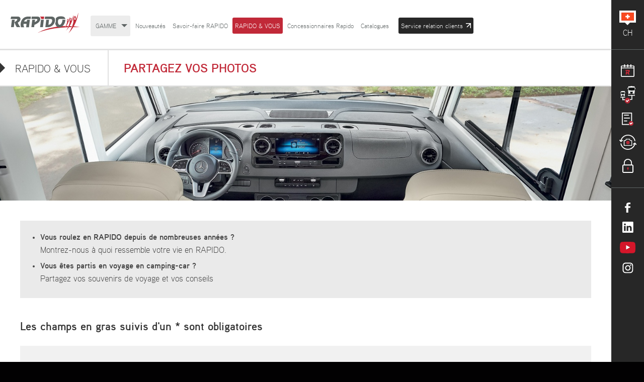

--- FILE ---
content_type: text/html;charset=UTF-8
request_url: https://www.rapido-camping-car.ch/rapido_rapido-vous_partagez-vos-photos.phtml
body_size: 9454
content:
<!doctype html>
<html lang="fr" class="var-teasing-m tpl-fr">

    <head>
		<meta name="Author" lang="fr" content="Leb Communication"/>
		<meta name="Description" content="Partagez vos photos, RAPIDO & VOUS. RAPIDO Suisse"/>
		<meta name="Keywords" content="vous, nous, rapido, voyage, 1978, savoir, date, rappelons, sont, obligatoires, informatique, conformeement, enregistreees, eetre, divulgueees, tiers, peuvent, formulaire, informations, suivis, dans, libertees, conseils, anneees, montrez, quoi, nombreuses, depuis, photos, roulez, ressemble, votre, souvenirs, partagez, champs, apartagez, camping, eetes, partis, gras"/>
		<meta name="Identifier-URL" content="www.rapido.fr"/>
		<meta name="Reply-to" content=""/>
		<meta name="revisit-after" content="7"/>
		<meta name="Publisher" content="Groupe RAPIDO"/>
		<meta name="Copyright" content="Groupe RAPIDO"/>
		<meta charset="UTF-8"/>
		<meta name="viewport" content="width=device-width; initial-scale=1.0; maximum-scale=1.0;" />
		<meta name="pinterest" content="nopin" />

    <title>RAPIDO & VOUS - Partagez vos photos - RAPIDO Suisse</title>
		<link rel="stylesheet" type="text/css" href="dist/styles/main.min.css?v=29082024" media="all" />
		<!--<link rel="stylesheet" type="text/css" href="dist/styles/main.css" media="all" />-->
		<link rel="stylesheet" type="text/css" href="dist/styles/cmsleb.min.css?v=29082024" media="all" />

		<link href='https://fonts.googleapis.com/css?family=Roboto:500,400italic,700italic,300,700,500italic,300italic,400|Cookie|family=Lato:900' rel='stylesheet' type='text/css'/>

                		<link rel="shorcut icon" href="dist/images/favicon.ico?v=2" type="image/x-icon" />
		<link rel="stylesheet" href="dist/scripts/jquery-ui.css">

        <script src="https://vjs.zencdn.net/4.10/video.js"></script>
        <script src="dist/scripts/jwplayer/jwplayer.js"></script>
        <script src="dist/scripts/global.js" type="text/javascript"></script>

		<!-- Magnific Popup core CSS file -->
		<link rel="stylesheet" href="dist/scripts/magnific-popup.min.css">
		<!-- Magnific Popup core JS file -->
		<script src="dist/scripts/jquery.magnific-popup.min.js"></script>
		<script src="dist/scripts/modernizr-custom.js" type="text/javascript"></script>
		<script src="dist/scripts/classie-min.js" type="text/javascript"></script>
		<script src="//cdnjs.cloudflare.com/ajax/libs/jquery-scrollTo/2.1.0/jquery.scrollTo.min.js"></script>

		    
		            <!-- Google Tag Manager -->
            <script>(function(w,d,s,l,i){w[l]=w[l]||[];w[l].push({'gtm.start':
                        new Date().getTime(),event:'gtm.js'});var f=d.getElementsByTagName(s)[0],
                    j=d.createElement(s),dl=l!='dataLayer'?'&l='+l:'';j.async=true;j.src=
                    'https://www.googletagmanager.com/gtm.js?id='+i+dl;f.parentNode.insertBefore(j,f);
                })(window,document,'script','dataLayer','GTM-T743PZN');</script>
            <!-- End Google Tag Manager -->

            <script>
				(function(i,s,o,g,r,a,m){i['GoogleAnalyticsObject']=r;i[r]=i[r]||function(){
						(i[r].q=i[r].q||[]).push(arguments)},i[r].l=1*new Date();a=s.createElement(o),
					m=s.getElementsByTagName(o)[0];a.async=1;a.src=g;m.parentNode.insertBefore(a,m)
				})(window,document,'script','//www.google-analytics.com/analytics.js','ga');

				ga('create', 'UA-28215441-6', 'auto');
				ga('send', 'pageview');

			</script>
		

<script type="application/ld+json">
{
  "@context": "http://schema.org/",
  "@type": "WebSite",
  "name": "Rapido",
  "url": "https://www.rapido-camping-car.fr/"
}
</script>


    </head>

    <body>
        <!-- Google Tag Manager (noscript) -->
<noscript><iframe src="https://www.googletagmanager.com/ns.html?id=GTM-T743PZN"
height="0" width="0" style="display:none;visibility:hidden"></iframe></noscript>
<!-- End Google Tag Manager (noscript) -->
    
    <!-- Facebook Pixel Code -->
            <script>
            !function(f,b,e,v,n,t,s){if(f.fbq)return;n=f.fbq=function(){n.callMethod?
                n.callMethod.apply(n,arguments):n.queue.push(arguments)};if(!f._fbq)f._fbq=n;
                n.push=n;n.loaded=!0;n.version='2.0';n.queue=[];t=b.createElement(e);t.async=!0;
                t.src=v;s=b.getElementsByTagName(e)[0];s.parentNode.insertBefore(t,s)}(window,
                document,'script','https://connect.facebook.net/en_US/fbevents.js');
            fbq('init', '1586794741616842');
            fbq('track', 'PageView');
        </script>
        <noscript>
            <img height="1" width="1" style="display:none" src="https://www.facebook.com/tr?id=1586794741616842&ev=PageView&noscript=1" />
        </noscript>
        <!-- DO NOT MODIFY -->
    <!-- End Facebook Pixel Code -->



    <!-- Code Google de la balise de remarketing -->
    <!--------------------------------------------------
    Les balises de remarketing ne peuvent pas être associées aux informations personnelles ou placées sur des pages liées aux catégories à caractère sensible. Pour comprendre et savoir comment configurer la balise, rendez-vous sur la page http://google.com/ads/remarketingsetup.
    --------------------------------------------------->
    <script type="text/javascript">
        /* <![CDATA[ */
        var google_conversion_id = 872788422;
        var google_custom_params = window.google_tag_params;
        var google_remarketing_only = true;
        /* ]]> */
    </script>
    <script type="text/javascript" src="//www.googleadservices.com/pagead/conversion.js">
    </script>
    <noscript>
        <div style="display:inline;">
            <img height="1" width="1" style="border-style:none;" alt="" src="//googleads.g.doubleclick.net/pagead/viewthroughconversion/872788422/?value=0&amp;guid=ON&amp;script=0"/>
        </div>
    </noscript>

		<span id="fixResponsive"></span>
		<!--
				-->

		<div id="encaps" class="fluxOK  no-accueil">

<div id="shortcuts">

    <a id="launch-menu-mobile" href="#"><span class="icon"></span></a>

    <div id="lang-select">
        <div class="flag">
            <div class="visu-drapeau">
                <span class="drapeau drapeau-suisse"></span>
                <span class="coin-drapeau"></span>
            </div>
            <p class="lang" title="Camping-cars Suisse">CH</p>
        </div>
    </div>

        <div class="rang-outils">
        <a href="actualites-rapido.php" id="tool-actu"><span class="label">ACTUALITÉS RAPIDO</span><span class="ico-tool ico-actualite"></span></a>
        <a href="comparateur-camping-cars.php" class="clink-comparateur"><span class="label">Comparateur de camping-car</span><span class="ico-tool ico-comparateur"></span></a>
        <a href="catalogue-camping-cars-rapido.php" class="clink-docu"><span class="label">LES CATALOGUES</span><span class="ico-tool ico-documentation"></span></a>
        <a href="rapido-visite-360.php" class="clink-360" id="tool-360"><span class="label">Camping-car à 360°</span><span class="ico-tool ico-360"></span></a>
        <a href="https://www.rapido.fr/espace-centralise/?lang=fr" class="clink-pro" target="_blank"><span class="label">Espace PRO</span><span class="ico-tool ico-pro"></span></a>
    </div>
    
    <div id="social-tools" class="rang-outils">
        <a href="https://www.facebook.com/pages/Rapido-Camping-Car/907557815936909" target="_blank" title="Suivre RAPIDO sur Facebook"><span class="label">Facebook</span><span class="ico-tool ico-fb"></span></a>
                <a href="https://www.linkedin.com/company/groupe-rapido/" target="_blank" title="Suivre Rapido sur Linkedin"><span class="label">Linkedin</span><span class="ico-tool ico-linkedin"></span></a>
        <a href="https://www.youtube.com/channel/UCmRVPCBScSaPpJjn4uG_8rg" target="_blank" title="Chaîne Youtube RAPIDO"><span class="label">Youtube</span><span class="ico-tool ico-youtube"></span></a>
        <a href="https://www.instagram.com/rapido.campingcar/" target="_blank" title="Suivre RAPIDO sur Instagram"><span class="label">Instagram</span><span class="ico-tool ico-instagram"></span></a>
    </div>

</div>

<div id="box-content">	

	
<div id="overlay-menu" class="overlay-off"></div>

<div id="panneau-drapeau">
    <a class="close-btn" href="#"></a>
    <p class="simulation-h2">CHOISISSEZ VOTRE PAYS</p>
            <div class="flag" >
            <a title="Camping-cars / France" class="visu-drapeau" href="https://www.rapido-camping-car.fr">
                <span class="drapeau drapeau-france"></span>
                <span class="coin-drapeau"></span>
            </a>
            <p class="lang">France</p>
        </div>
                <div class="flag" >
            <a title="Camping-cars / Allemagne" class="visu-drapeau" href="https://www.rapido-reisemobile.de">
                <span class="drapeau drapeau-allemagne"></span>
                <span class="coin-drapeau"></span>
            </a>
            <p class="lang">Allemagne</p>
        </div>
                <div class="flag" >
            <a title="Camping-cars / Royaume-Uni" class="visu-drapeau" href="https://www.rapido-motorhome.co.uk">
                <span class="drapeau drapeau-royaume-uni"></span>
                <span class="coin-drapeau"></span>
            </a>
            <p class="lang">Royaume-Uni</p>
        </div>
                <div class="flag" >
            <a title="Camping-cars / Italie" class="visu-drapeau" href="https://www.rapido-autocaravan.it">
                <span class="drapeau drapeau-italie"></span>
                <span class="coin-drapeau"></span>
            </a>
            <p class="lang">Italie</p>
        </div>
                <div class="flag" >
            <a title="Camping-cars / Pays-Bas" class="visu-drapeau" href="https://www.rapido-camper.nl">
                <span class="drapeau drapeau-pays-bas"></span>
                <span class="coin-drapeau"></span>
            </a>
            <p class="lang">Pays-Bas</p>
        </div>
                <div class="flag" >
            <a title="Camping-cars / Suède" class="visu-drapeau" href="https://www.rapido-husbil.se">
                <span class="drapeau drapeau-suede"></span>
                <span class="coin-drapeau"></span>
            </a>
            <p class="lang">Suède</p>
        </div>
                <div class="flag" >
            <a title="Camping-cars / Espagne" class="visu-drapeau" href="https://www.rapido-autocaravana.es">
                <span class="drapeau drapeau-espagne"></span>
                <span class="coin-drapeau"></span>
            </a>
            <p class="lang">Espagne</p>
        </div>
                <div class="flag" >
            <a title="Camping-cars / Finlande" class="visu-drapeau" href="https://www.rapido.fr/sites/fin/fi/index_pays.php">
                <span class="drapeau drapeau-finlande"></span>
                <span class="coin-drapeau"></span>
            </a>
            <p class="lang">Finlande</p>
        </div>
                <div class="flag" id="multi-belge">
            <a title="Camping-cars / Belgique" class="visu-drapeau" href="https://www.rapido-motorhome.be">
                <span class="drapeau drapeau-belgique"></span>
                <span class="coin-drapeau"></span>
            </a>
            <p class="lang">Belgique</p>
        </div>
                <div class="flag" id="multi-suisse">
            <a title="Camping-cars / Suisse" class="visu-drapeau" href="https://www.rapido-camping-car.ch">
                <span class="drapeau drapeau-suisse"></span>
                <span class="coin-drapeau"></span>
            </a>
            <p class="lang">Suisse</p>
        </div>
                <div class="flag" >
            <a title="Camping-cars / Rép. Tchèque" class="visu-drapeau" href="https://www.rapido-obytny-automobil.cz">
                <span class="drapeau drapeau-republique-tcheque"></span>
                <span class="coin-drapeau"></span>
            </a>
            <p class="lang">Rép. Tchèque</p>
        </div>
                <div class="flag" >
            <a title="Camping-cars / Danemark" class="visu-drapeau" href="https://www.rapido-autocamper.dk">
                <span class="drapeau drapeau-danemark"></span>
                <span class="coin-drapeau"></span>
            </a>
            <p class="lang">Danemark</p>
        </div>
                <div class="flag" >
            <a title="Camping-cars / Autriche" class="visu-drapeau" href="https://www.rapido-reisemobil.at">
                <span class="drapeau drapeau-autriche"></span>
                <span class="coin-drapeau"></span>
            </a>
            <p class="lang">Autriche</p>
        </div>
                <div class="flag" >
            <a title="Camping-cars / Norvège" class="visu-drapeau" href="https://www.rapido.no">
                <span class="drapeau drapeau-norvege"></span>
                <span class="coin-drapeau"></span>
            </a>
            <p class="lang">Norvège</p>
        </div>
                <div class="flag" >
            <a title="Camping-cars / Portugal" class="visu-drapeau" href="https://www.rapido-autocaravana.pt">
                <span class="drapeau drapeau-portugal"></span>
                <span class="coin-drapeau"></span>
            </a>
            <p class="lang">Portugal</p>
        </div>
                <div class="flag" >
            <a title="Camping-cars / Irlande" class="visu-drapeau" href="https://www.rapido-motorhome.ie">
                <span class="drapeau drapeau-irlande"></span>
                <span class="coin-drapeau"></span>
            </a>
            <p class="lang">Irlande</p>
        </div>
                <div class="flag" >
            <a title="Camping-cars / Slovaquie" class="visu-drapeau" href="https://www.rapido-obytne-auto.sk">
                <span class="drapeau drapeau-slovaquie"></span>
                <span class="coin-drapeau"></span>
            </a>
            <p class="lang">Slovaquie</p>
        </div>
                <div class="flag" >
            <a title="Camping-cars / Pologne" class="visu-drapeau" href="https://www.rapido.fr/mini_site_pol.php">
                <span class="drapeau drapeau-pologne"></span>
                <span class="coin-drapeau"></span>
            </a>
            <p class="lang">Pologne</p>
        </div>
                <div class="flag" >
            <a title="Camping-cars / Nouvelle-Zélande" class="visu-drapeau" href="https://www.rapido.nz">
                <span class="drapeau drapeau-nouvelle-zelande"></span>
                <span class="coin-drapeau"></span>
            </a>
            <p class="lang">Nouvelle-Zélande</p>
        </div>
                <div class="flag" >
            <a title="Camping-cars / Slovénie" class="visu-drapeau" href="https://www.rapido.fr/mini_site_slo.php">
                <span class="drapeau drapeau-slovenie"></span>
                <span class="coin-drapeau"></span>
            </a>
            <p class="lang">Slovénie</p>
        </div>
                <div class="flag" >
            <a title="Camping-cars / Hongrie" class="visu-drapeau" href="https://www.rapido.fr/mini_site_hun.php">
                <span class="drapeau drapeau-hongrie"></span>
                <span class="coin-drapeau"></span>
            </a>
            <p class="lang">Hongrie</p>
        </div>
                <div class="flag" >
            <a title="Camping-cars / Croatie" class="visu-drapeau" href="https://www.rapido.fr/mini_site_hrv.php">
                <span class="drapeau drapeau-croatie"></span>
                <span class="coin-drapeau"></span>
            </a>
            <p class="lang">Croatie</p>
        </div>
                <div class="flag" >
            <a title="Camping-cars / Lituanie" class="visu-drapeau" href="https://www.rapido.fr/mini_site_ltu.php">
                <span class="drapeau drapeau-lituanie"></span>
                <span class="coin-drapeau"></span>
            </a>
            <p class="lang">Lituanie</p>
        </div>
                <div class="flag" >
            <a title="Camping-cars / Bulgarie" class="visu-drapeau" href="https://www.rapido.fr/mini_site_bgr.php">
                <span class="drapeau drapeau-bulgarie"></span>
                <span class="coin-drapeau"></span>
            </a>
            <p class="lang">Bulgarie</p>
        </div>
        </div>

<div id="select-langue">
    <div class="back-mobile"><a href="#back">Retour</a></div>
    <p class="simulation-h2">CHOISISSEZ VOTRE LANGUE</p>
    <div id="choice-be">
        <!--FR -->
        <div class="flag">
            <a title="Camping-cars / " class="visu-drapeau"
               href="http://www.rapido-motorhome.be">
                <span class="drapeau drapeau-france"></span>
                <span class="coin-drapeau"></span>
            </a>
            <p class="lang">Français</p>
        </div>
        <!--DE -->
        <div class="flag">
            <a title="Camping-cars / " class="visu-drapeau"
               href="http://www.rapido-motorhome.be/nl/">
                <span class="drapeau drapeau-pays-bas"></span>
                <span class="coin-drapeau"></span>
            </a>
            <p class="lang">Néerlandais</p>
        </div>
    </div>
    <div id="choice-ch">
        <!--FR -->
        <div class="flag">
            <a title="Camping-cars / " class="visu-drapeau"
               href="http://www.rapido-camping-car.ch">
                <span class="drapeau drapeau-france"></span>
                <span class="coin-drapeau"></span>
            </a>
            <p class="lang">Français</p>
        </div>
        <!--DE -->
        <div class="flag">
            <a title="Camping-cars / " class="visu-drapeau"
               href="http://www.rapido-reisemobil.ch">
                <span class="drapeau drapeau-allemagne"></span>
                <span class="coin-drapeau"></span>
            </a>
            <p class="lang">Deutsche</p>
        </div>
        <!--IT -->
        <div class="flag">
            <a title="Camping-cars / " class="visu-drapeau"
               href="http://www.rapido-autocaravan.ch">
                <span class="drapeau drapeau-italie"></span>
                <span class="coin-drapeau"></span>
            </a>
            <p class="lang">Italiano</p>
        </div>
    </div>

</div>

<header class="fluxOK">

    <!--<a id="launch-menu-mobile" href="#"><span class="icon"></span><span class="texte">MENU DE NAVIGATION</span></a>-->

            <a id="logo-rapido" href="./" title="Rapido Camping-cars"
           accesskey="1">Rapido Camping-cars</a>
    <nav id="menu-level1">
        <ul id="main-menu">
            <li>
                <a class="link-cc" href="javascript:void(0);"
                   title="Camping-cars RAPIDO 2026"><span
                            class="content">Gamme<span class="arrow"></span></span></a>

            <li id="ident101" ><a href="rapido_nouveautes_serie-anniversaire-65-ans.phtml" class="main-link ">Nouveautés</a>                            <ul class="m-deroule">
                            <li class="back-mobile"><a href="#back">Retour</a></li>
                                                        <li><a href="rapido_nouveautes_serie-anniversaire-65-ans.phtml" class="titre">Série anniversaire 65 ans</a></li>                            <li><a href="rapido_nouveautes_nouvelles-series-8f-et-80df.phtml" class="titre">Nouvelles séries 8F et 80dF</a></li>                            <li><a href="rapido_nouveautes_serie-distinction.phtml" class="titre">Série DISTINCTION</a></li>                            <li><a href="rapido_nouveautes_les-fourgons_camping-car-serie-vans.phtml" class="titre">Les Fourgons</a>
                                <!--<ul class="m-deroule">						<li><a href="rapido_nouveautes_les-fourgons_camping-car-serie-vans.phtml">CAMPING-CAR SERIE VANS</a></li></ul>--></li>                            <li><a href="rapido_nouveautes_les-compacts_camping-car-serie-c.phtml" class="titre">Les compacts</a>
                                <!--<ul class="m-deroule">						<li><a href="rapido_nouveautes_les-compacts_camping-car-serie-c.phtml">CAMPING-CAR SERIE C</a></li></ul>--></li>                            <li><a href="rapido_nouveautes_les-spacieux_camping-car-serie-6f.phtml" class="titre">Les spacieux</a>
                                <!--<ul class="m-deroule">						<li><a href="rapido_nouveautes_les-spacieux_camping-car-serie-6f.phtml">CAMPING-CAR SERIE 6F</a></li>						<li><a href="rapido_nouveautes_les-spacieux_camping-car-serie-8f.phtml">CAMPING-CAR SERIE 8F</a></li>						<li><a href="rapido_nouveautes_les-spacieux_camping-car-serie-80df.phtml">CAMPING-CAR SERIE 80dF</a></li>						<li><a href="rapido_nouveautes_les-spacieux_camping-car-serie-distinction.phtml">CAMPING-CAR SERIE DISTINCTION</a></li></ul>--></li>                            </ul></li>
            

            <li id="ident44" ><a href="rapido_savoir-faire-rapido_la-reference-depuis-plus-de-65-ans.phtml" class="main-link ">Savoir-faire RAPIDO</a>                            <ul class="m-deroule">
                            <li class="back-mobile"><a href="#back">Retour</a></li>
                                                        <li><a href="rapido_savoir-faire-rapido_la-reference-depuis-plus-de-65-ans.phtml" class="titre">La référence depuis plus de 65 ans</a></li>                            <li><a href="rapido_savoir-faire-rapido_equipements-de-serie.phtml" class="titre">Équipements de série</a>
                                <!--<ul class="m-deroule">						<li><a href="rapido_savoir-faire-rapido_equipements-de-serie_porteur-et-securite.phtml">Porteur et sécurité</a></li>						<li><a href="rapido_savoir-faire-rapido_equipements-de-serie_vie-a-bord.phtml">Vie à bord</a></li></ul>--></li>                            <li><a href="rapido_savoir-faire-rapido_mobilier-de-camping-car.phtml" class="titre">Mobilier de camping-car</a></li>                            <li><a href="rapido_savoir-faire-rapido_selleries.phtml" class="titre">Selleries</a></li>                            <li><a href="rapido_savoir-faire-rapido_poids-reglementaires.phtml" class="titre">Poids réglementaires</a></li>                            </ul></li>
            

            <li id="ident74"  class="actif"><a href="newsletter-rapido.php" class="main-link  actif">RAPIDO & VOUS</a>                            <ul class="m-deroule">
                            <li class="back-mobile"><a href="#back">Retour</a></li>
                                                                        <!--<li><a href="http://www.clubgrouperapido.com" target="_blank">Le club Groupe Rapido</a></li>-->
                                                                                    <li ><a href="newsletter-rapido.php" class="">Newsletter RAPIDO</a></li>
                                                                    <li class="actif"><a href="rapido_rapido-vous_partagez-vos-photos.phtml" class="titre actif">Partagez vos photos</a></li>                            <li><a href="rapido_rapido-vous_temoignages_pariez-sur-l-alde.phtml" class="titre">Témoignages </a></li>                            <li><a href="rapido_rapido-vous_assistance-finance.phtml" class="titre">Assistance & Finance</a></li>                                <li ><a href="actualites-rapido.php" class="">Actualités</a></li>                            </ul></li>
                        <li class="premier-niveau">
                <a class="main-link"
                   href="distributeur-camping-cars-rapido.php"><span
                            class="content">Concessionnaires Rapido</span></a>
            </li>
            <li class="premier-niveau" id="link-main-catalogues">
                <a class="main-link" href="catalogue-camping-cars-rapido.php"><span
                            class="content">Catalogues</span></a>
            </li>
            <li class="premier-niveau">
                                <a class="main-link main-link--src" href="https://www.clubgrouperapido.com/accueil.php" target="_blank"><span
                            class="content">Service relation clients<svg
                                xmlns="http://www.w3.org/2000/svg" viewBox="0 0 20 20"
                                style="width:10px;height:10px;margin-left:6px"><path
                                    d="M17 0H0v3h14.9L3 14.9 5.1 17 17 5.1V20h3V0z" fill="#fff"/></svg></span></a>
            </li>
            <!--<li class="premier-niveau"><a class="main-link" href="actualites-rapido.php"><span class="content">DÉCOUVRIR RAPIDO</span></a></li>-->
            <!--<li class="premier-niveau"><a class="main-link" href="actualites-rapido.php"><span class="content">RAPIDO &amp; VOUS</span></a></li>-->
                            <li class="premier-niveau filtre-mobile">
                    <a class="main-link" href="actualites-rapido.php"><span
                                class="content">ACTUALITÉS</span></a>
                </li>
                            <li class="premier-niveau filtre-mobile">
                <a class="main-link" href="rapido-visite-360.php"><span class="content">360°</span></a></li>
        </ul>
        <div id="panel-mobile" class="rang-outils fluxOK">
            <a href="https://www.facebook.com/pages/Rapido-Camping-Car/907557815936909" target="_blank"><span
                        class="ico-tool ico-fb"></span></a>
            <a href="http://www.viadeo.com/fr/company/rapido" target="_blank"><span class="ico-tool ico-viadeo"></span></a>
            <a href="https://www.youtube.com/channel/UCmRVPCBScSaPpJjn4uG_8rg" target="_blank"><span
                        class="ico-tool ico-youtube"></span></a>
        </div>
    </nav>

    <ul id="panneau-cc-mobile" class="m-deroule">
        <li class="back-mobile"><a href="#back">Retour</a></li>
                    <li class="titre-type">FOURGONS</li>
                            <li class="zone-serie">
                <span class="titre-serie-mobile">VANS</span>
                <div class="toggle-modeles">
                                        <a class="l-page-gamme"
                       href="camping-cars.vans.vans.chtml">PLUS D'INFORMATIONS</a>
                                            <a href="camping-car_vans_vans_v55.chtml"
                           class="implant">
                            <img src="dist/images/fiche-produit/implantations/300-115-center/v55-jour.png"
                                 alt="V55"/>
                            <span class="titre-modele-mobile">V55</span>
                            </a>                        <a href="camping-car_vans_vans_v62.chtml"
                           class="implant">
                            <img src="dist/images/fiche-produit/implantations/300-115-center/v62-jour.png"
                                 alt="V62"/>
                            <span class="titre-modele-mobile">V62</span>
                            </a>                        <a href="camping-car_vans_vans_v65-xl.chtml"
                           class="implant">
                            <img src="dist/images/fiche-produit/implantations/300-115-center/v65-xl-jour.png"
                                 alt="V65 XL"/>
                            <span class="titre-modele-mobile">V65 XL</span>
                            </a>                        <a href="camping-car_vans_vans_v68.chtml"
                           class="implant">
                            <img src="dist/images/fiche-produit/implantations/300-115-center/v68-jour.png"
                                 alt="V68"/>
                            <span class="titre-modele-mobile">V68</span>
                            </a>                </div>
                </li>            <li class="titre-type">COMPACTS</li>
                            <li class="zone-serie">
                <span class="titre-serie-mobile">Série C</span>
                <div class="toggle-modeles">
                                        <a class="l-page-gamme"
                       href="camping-cars.profiles-integraux.serie-c.chtml">PLUS D'INFORMATIONS</a>
                                            <a href="camping-car_profiles_serie-c_c03.chtml"
                           class="implant">
                            <img src="dist/images/fiche-produit/implantations/300-115-center/c03-jour.png"
                                 alt="C03"/>
                            <span class="titre-modele-mobile">C03</span>
                            </a>                        <a href="camping-car_profiles_serie-c_c50.chtml"
                           class="implant">
                            <img src="dist/images/fiche-produit/implantations/300-115-center/c50-jour.png"
                                 alt="C50"/>
                            <span class="titre-modele-mobile">C50</span>
                            </a>                        <a href="camping-car_profiles_serie-c_c55.chtml"
                           class="implant">
                            <img src="dist/images/fiche-produit/implantations/300-115-center/c55-jour.png"
                                 alt="C55"/>
                            <span class="titre-modele-mobile">C55</span>
                            </a>                        <a href="camping-car_profiles_serie-c_c86.chtml"
                           class="implant">
                            <img src="dist/images/fiche-produit/implantations/300-115-center/c86-jour.png"
                                 alt="C86"/>
                            <span class="titre-modele-mobile">C86</span>
                            </a>                        <a href="camping-car_integraux_serie-c_c55i.chtml"
                           class="implant">
                            <img src="dist/images/fiche-produit/implantations/300-115-center/c55i-jour.png"
                                 alt="C55i"/>
                            <span class="titre-modele-mobile">C55i</span>
                            </a>                        <a href="camping-car_integraux_serie-c_c86i.chtml"
                           class="implant">
                            <img src="dist/images/fiche-produit/implantations/300-115-center/c86i-jour.png"
                                 alt="C86i"/>
                            <span class="titre-modele-mobile">C86i</span>
                            </a>                </div>
                </li>            <li class="titre-type">SPACIEUX</li>
                            <li class="zone-serie">
                <span class="titre-serie-mobile">Série 6F</span>
                <div class="toggle-modeles">
                                        <a class="l-page-gamme"
                       href="camping-cars.profiles.serie-6f.chtml">PLUS D'INFORMATIONS</a>
                                            <a href="camping-car_profiles_serie-6f_606f.chtml"
                           class="implant">
                            <img src="dist/images/fiche-produit/implantations/300-115-center/606f-jour.png"
                                 alt="606F"/>
                            <span class="titre-modele-mobile">606F</span>
                            </a>                        <a href="camping-car_profiles_serie-6f_666f.chtml"
                           class="implant">
                            <img src="dist/images/fiche-produit/implantations/300-115-center/666f-jour.png"
                                 alt="666F"/>
                            <span class="titre-modele-mobile">666F</span>
                            </a>                        <a href="camping-car_profiles_serie-6f_686f.chtml"
                           class="implant">
                            <img src="dist/images/fiche-produit/implantations/300-115-center/686f-jour.png"
                                 alt="686F"/>
                            <span class="titre-modele-mobile">686F</span>
                            </a>                        <a href="camping-car_profiles_serie-6f_696f.chtml"
                           class="implant">
                            <img src="dist/images/fiche-produit/implantations/300-115-center/696f-jour.png"
                                 alt="696F"/>
                            <span class="titre-modele-mobile">696F</span>
                            </a>                </div>
                </li>                <li class="zone-serie">
                <span class="titre-serie-mobile">Série 8F</span>
                <div class="toggle-modeles">
                                        <a class="l-page-gamme"
                       href="camping-cars.integraux.serie-8f.chtml">PLUS D'INFORMATIONS</a>
                                            <a href="camping-car_integraux_serie-8f_850f.chtml"
                           class="implant">
                            <img src="dist/images/fiche-produit/implantations/300-115-center/850f-jour.png"
                                 alt="850F"/>
                            <span class="titre-modele-mobile">850F</span>
                            </a>                        <a href="camping-car_integraux_serie-8f_854f.chtml"
                           class="implant">
                            <img src="dist/images/fiche-produit/implantations/300-115-center/854f-jour.png"
                                 alt="854F"/>
                            <span class="titre-modele-mobile">854F</span>
                            </a>                        <a href="camping-car_integraux_serie-8f_866f.chtml"
                           class="implant">
                            <img src="dist/images/fiche-produit/implantations/300-115-center/866f-jour.png"
                                 alt="866F"/>
                            <span class="titre-modele-mobile">866F</span>
                            </a>                        <a href="camping-car_integraux_serie-8f_896f.chtml"
                           class="implant">
                            <img src="dist/images/fiche-produit/implantations/300-115-center/896f-jour.png"
                                 alt="896F"/>
                            <span class="titre-modele-mobile">896F</span>
                            </a>                </div>
                </li>                <li class="zone-serie">
                <span class="titre-serie-mobile">Série 80dF</span>
                <div class="toggle-modeles">
                                        <a class="l-page-gamme"
                       href="camping-cars.integraux.serie-80df.chtml">PLUS D'INFORMATIONS</a>
                                            <a href="camping-car_integraux_serie-80df_8066df.chtml"
                           class="implant">
                            <img src="dist/images/fiche-produit/implantations/300-115-center/8066df-jour.png"
                                 alt="8066dF"/>
                            <span class="titre-modele-mobile">8066dF</span>
                            </a>                        <a href="camping-car_integraux_serie-80df_8086df.chtml"
                           class="implant">
                            <img src="dist/images/fiche-produit/implantations/300-115-center/8086df-jour.png"
                                 alt="8086dF"/>
                            <span class="titre-modele-mobile">8086dF</span>
                            </a>                        <a href="camping-car_integraux_serie-80df_8096df.chtml"
                           class="implant">
                            <img src="dist/images/fiche-produit/implantations/300-115-center/8096df-jour.png"
                                 alt="8096dF"/>
                            <span class="titre-modele-mobile">8096dF</span>
                            </a>                </div>
                </li>                <li class="zone-serie">
                <span class="titre-serie-mobile">Série DISTINCTION</span>
                <div class="toggle-modeles">
                                        <a class="l-page-gamme"
                       href="camping-cars.integraux.serie-distinction.chtml">PLUS D'INFORMATIONS</a>
                                            <a href="camping-car_integraux_serie-distinction_i66m-truma.chtml"
                           class="implant">
                            <img src="dist/images/fiche-produit/implantations/300-115-center/i66m-truma-jour.png"
                                 alt="i66M TRUMA"/>
                            <span class="titre-modele-mobile">i66M TRUMA</span>
                            </a>                        <a href="camping-car_integraux_serie-distinction_i66m-alde.chtml"
                           class="implant">
                            <img src="dist/images/fiche-produit/implantations/300-115-center/i66m-alde-jour.png"
                                 alt="i66M ALDE"/>
                            <span class="titre-modele-mobile">i66M ALDE</span>
                            </a>                        <a href="camping-car_integraux_serie-distinction_i96m-truma.chtml"
                           class="implant">
                            <img src="dist/images/fiche-produit/implantations/300-115-center/i96m-truma-jour.png"
                                 alt="i96M TRUMA"/>
                            <span class="titre-modele-mobile">i96M TRUMA</span>
                            </a>                        <a href="camping-car_integraux_serie-distinction_i96m-alde.chtml"
                           class="implant">
                            <img src="dist/images/fiche-produit/implantations/300-115-center/i96m-alde-jour.png"
                                 alt="i96M ALDE"/>
                            <span class="titre-modele-mobile">i96M ALDE</span>
                            </a>                        <a href="camping-car_integraux_serie-distinction_i166m.chtml"
                           class="implant">
                            <img src="dist/images/fiche-produit/implantations/300-115-center/i166m-jour.png"
                                 alt="i166M"/>
                            <span class="titre-modele-mobile">i166M</span>
                            </a>                        <a href="camping-car_integraux_serie-distinction_i196m.chtml"
                           class="implant">
                            <img src="dist/images/fiche-produit/implantations/300-115-center/i196m-jour.png"
                                 alt="i196M"/>
                            <span class="titre-modele-mobile">i196M</span>
                            </a>                </div>
                </li>    </ul>

    <div id="recep-asynchrone"></div>

</header>

	
	<section id="gestionnaire" class="pleine-page">
		
		<!--<div id="nav-niveau2" class="bar-context">
			<p class="rub-context"><span class="ico ico-arr-dark"></span>En 5 points</p>
			<p class="page-context"><a href="#">Une ambiance chaleureuse</a><a href="#" class="actif">Une construction de qualité</a><a href="#">Un contrôle qualité permanent</a><a href="#">Un confort sans égal</a><a href="#">Des espaces de rangement</a></p>
		</div>-->

		
    <!-- RSPEAK_START -->







                
                    <div class="bar-context">
                        <p class="rub-context"><span
                                class="ico ico-arr-dark"></span>RAPIDO & VOUS                        </p>

                        <h1 class="page-context 3">PARTAGEZ VOS PHOTOS</h1>
                    </div>

                                        <div id="bandeauPage">
                    <img src="upimg/bandeaux_int/opt/166.jpg" alt="Partagez vos photos" />                    </div>                

                    <!--<div id="readSpeaker" class="margin-bottom20 padding-top3">
                        <div id="readspeaker_button1" class="rs_skip rsbtn rs_preserve left margin-left10 margin-top5">
                            <a class="rsbtn_play" accesskey="L" title="Ecoutez le texte avec ReadSpeaker" href="http://app.eu.readspeaker.com/cgi-bin/rsent?customerid=6893&amp;lang=fr_fr&amp;readid=gestionnaire&amp;url=www.rapido-camping-car.ch%2Frapido_rapido-vous_partagez-vos-photos.phtml">
                                <span class="rsbtn_left rsimg rspart"><span class="rsbtn_text"><span>Ecoutez</span></span></span>
                                <span class="rsbtn_right rsimg rsplay rspart"></span>
                            </a>
                        </div>
                        <div class="clear"></div>
                    </div>-->

<section id="spec" class="zone-contenu"><div id="body"><div id="item-17571" class="txt deplace fluxOK">
	<ul>
<li><strong>Vous roulez en RAPIDO depuis de nombreuses ann&eacute;es ?</strong> <br />Montrez-nous &agrave; quoi ressemble votre vie en RAPIDO.</li>
<li><strong>Vous &ecirc;tes partis en voyage en camping-car ?&nbsp;</strong><br />Partagez vos souvenirs de voyage et vos conseils</li>
</ul>	<!--
	Contient des balises p, em, b, ul/li, ol/li...
	et des justifications CSS text-align: left, center et right à ne pas écraser
	-->
</div><div id="item-17610" class="txt deplace fluxOK">
	<p><strong>Les champs en gras suivis d'un * sont obligatoires</strong></p>	<!--
	Contient des balises p, em, b, ul/li, ol/li...
	et des justifications CSS text-align: left, center et right à ne pas écraser
	-->
</div><div id="item-17645" class="deplace for fluxOK">
    <div class="centrage highlight">
        <div style="width:100%">
                                                <form method="post" action="#item-17645" name="formulaire17645" id="formulaire17645" enctype="multipart/form-data">
                                    <input type="hidden" name="origine" value="6804">

                                            <div class="elemForm text mandatory">
                                <p>
                                    <label
                                        for="f_6804_84">Nom/Prénom *</label>
                                    <input id="f_6804_84" type="text"
                                           name="formItem84"
                                           value=""/>
                                </p>
                                <div class="clear"></div>
                            </div>

                                                        <div class="elemForm text">
                                <p>
                                    <label
                                        for="f_6804_85">Téléphone</label>
                                    <input id="f_6804_85" type="text"
                                           name="formItem85"
                                           value=""/>
                                </p>
                                <div class="clear"></div>
                            </div>

                                                        <div class="elemForm text mandatory">
                                <p>
                                    <label
                                        for="f_6804_86">E-Mail *</label>
                                    <input id="f_6804_86" type="text"
                                           name="formItem86"
                                           value=""/>
                                </p>
                                <div class="clear"></div>
                            </div>

                                                        <div class="elemForm text">
                                <p>
                                    <label
                                        for="f_6804_87">CP/Ville</label>
                                    <input id="f_6804_87" type="text"
                                           name="formItem87"
                                           value=""/>
                                </p>
                                <div class="clear"></div>
                            </div>

                                                        <div class="elemForm select">
                                <p>
                                    <label for="formItem88">Millésime de votre modèle ?</label>
                                    <select id="formItem88c" name="formItem88">
                                                                                    <option value="10">2020</option>
                                                                                        <option value="9">2019</option>
                                                                                        <option value="8">2018</option>
                                                                                        <option value="0">2017</option>
                                                                                        <option value="1">2016</option>
                                                                                        <option value="2">2015</option>
                                                                                        <option value="3">2014</option>
                                                                                        <option value="4">2013</option>
                                                                                        <option value="5">2012</option>
                                                                                        <option value="6">2011</option>
                                                                                        <option value="7">2010</option>
                                                                                </select></p>
                                <div class="clear"></div>
                            </div>

                                                        <div class="elemForm text">
                                <p>
                                    <label
                                        for="f_6804_92">Référence de votre modèle ?</label>
                                    <input id="f_6804_92" type="text"
                                           name="formItem92"
                                           value=""/>
                                </p>
                                <div class="clear"></div>
                            </div>

                                                        <div class="elemForm textarea mandatory">
                                <p>
                                    <label for="formItem89">Lieu de la prise de vue de la photo *</label>
                                    <textarea id="formItem89" type="text"
                                              name="formItem89" rows="8"></textarea>
                                </p>
                                <div class="clear"></div>
                            </div>

                                                        <div class="elemForm fichier">
                                <p>
                                    <label
                                        for="f_6804_90">Votre photo</label>
                                    <input id="f_6804_90" type="file"
                                           name="formItem90"
                                           value=""/>
                                </p>
                                <div class="clear"></div>
                            </div>

                                                        <div class="elemForm checkbox mandatory">
                                <div class="elem-radio">
                                    <label class="main"
                                           for="f_6804_91">Mon identité et ma photo peuvent être utilisées à des fins commerciales, notamment à travers la diffusion sur les réseaux sociaux. *</label>
                                                                                <p class="one-elem"><input type="checkbox"
                                                                       id="formItem91c0"
                                                                       name="formItem91[]" value="J&#39;accepte">
                                                <label
                                                    for="formItem91c0">J&#39;accepte</label>
                                            </p>
                                                                            </div>
                                <div class="clear"></div>
                            </div>

                            
                <!--<div class="cacher">
                    <label for="f_email_formulaire"></label>
                    <input id="f_email_formulaire" type="text" name="email_formulaire" value="" />
                </div>-->

                    <style type="text/css">.parent-g-recaptcha {
            width: 304px;
            height: 78px;
            margin: auto;
            margin-bottom: 10px;
        }</style>
    <script src='https://www.google.com/recaptcha/api.js'></script>
    <div class="parent-g-recaptcha">
        <div class="g-recaptcha" data-sitekey="6LcEgQssAAAAAL0yX_SAINYNLq_s2ESZajQVg-O5"></div>
    </div>

                <div class="formSubmit">

                    <p>
                        <input type="submit" value="ENVOYER" />
                    </p>
                    <div class="clear"></div>

                </div>


                                    </form>
                                            </div>
    </div>
    </div><div id="item-17677" class="txt deplace fluxOK">
	<p style="text-align: justify;"><span>Nous vous rappelons que conform&eacute;ment &agrave; la loi n &deg; 78-17, en date du 06.01.1978, &agrave; savoir loi informatique et libert&eacute;s, que les informations enregistr&eacute;es dans ce formulaire peuvent &ecirc;tre divulgu&eacute;es &agrave; un tiers.</span></p>	<!--
	Contient des balises p, em, b, ul/li, ol/li...
	et des justifications CSS text-align: left, center et right à ne pas écraser
	-->
</div><!--
        <h2 class="margin-top50">LES <strong>ACTUALITÉS ARCHIVÉES</strong></h2>

                    <div class="line-actu fluxOK"><h3><a class="actif" href=""></a></h3></div>
            --></div></section>                    <!-- RSPEAK_STOP -->
		
		<!--<div class="bar-context">
			<p class="rub-context"><span class="ico ico-arr-dark"></span>Savoir-faire Rapido</p>
			<h1 class="page-context">Construction de qualité</h1>
		</div>
				
		<section id="spec" class="zone-contenu">
		
			<h2>Découvrez le charme à la française selon Rapido à travers notre nouvelle vidéo !</h2>
			
			<div class="fluxOK">
				
				<div class="rightimg"><img src="dist/images/contenu/img1.jpg" alt=""/></div>
			
			<p>Haec igitur prima lex amicitiae sanciatur, ut ab amicis honesta petamus, amicorum causa honesta faciamus, ne exspectemus quidem, dum rogemur; studium semper adsit, cunctatio absit; consilium vero dare audeamus libere. Plurim
um in amicitia amicorum bene suadentium valeat auctoritas, eaque et adhibeatur ad monendum non modo aperte sed etiam acriter, si res postulabit, et adhibitae pareatur  semper adsit, cunctatio absit; consilium vero dare audeamus libere.<br/><br/>

Plurim um in amicitia amicorum bene suadentium valeat auctoritas, eaque et adhibeatur ad monendum non modo aperte sed etiam acriter, si res postulabit, et adhibitae pareatur..<br/><br/>

Haec igitur prima lex amicitiae sanciatur, ut ab amicis honesta petamus, amicorum causa honesta faciamus, ne exspectemus quidem, dum rogemur; studium semper adsit, cunctatio absit; consilium vero dare audeamus libere. Plurimum in amicitia amicorum bene suadentium.<br/><br/>

Aleat auctoritas, eaque et adhibeatur exspectemus quidem, dum rogemur; studium semper adsit, cunctatio absit; consilium vero dare audeamus libere. ad monendum non modo aperte sed etiam acriter, si res pexspectemus quidem, dum rogemur; studium semper adsit, cunctatio absit; consilium vero dare audeamus libere. ostulabit, et adhibitae pareatur. Aleat auctoritas, eaque et adhibeatur exspectemus quidem, dum rogemur; studium semper adsit, cunctatio absit; consilium vero dare audeamus libere. ad monendum non modo aperte sed etiam acriter, si res pexspectemus quidem, dum rogemur; studium semper adsit, cunctatio absit; consilium vero dare audeamus libere. ostulabit, et adhibitae pareatur.</p>
				
			</div>
			
			
			
			<h2 class="marg">Exemple de diaporama, de texte mis en avant et de document</h2>
			
			<img class="pleine-largeur" src="dist/images/contenu/img2.jpg" alt=""/>
			
			<div class="highlight2"><p>Haec igitur prima lex amicitiae sanciatur, ut ab amicis honesta petamus, amicorum causa honesta faciamus, ne exspectemus quidem, dum rogemur; studium semper adsit, cunctatio absit; consilium vero dare libere. Plurimum in amicorum bene suadentium valeat auctoritas, eaque et adhibeatur ad aperte sed etiam acriter, si res postulabit, et adhibitae pareatur. Haec igitur prima lex amicitiae sanciatur, ut ab amicis honesta petamus, amicorum causa honesta faciamus, ne exspectemus quidem, dum rogemur; studium semper adsit.</p></div>-->
		
	</section>

	<footer>
        <section id="rapide-links" class="fluxOK">

	
		<div class="pack-links" id="pack-solo">
			<span class="titre-footer">ACCÈS RAPIDE</span>
			<div class="ligne-par-2">
				<a href="rapido__.phtml" class="link link-ico"><span class="ico ico-decouvrir"></span>Découvrir Rapido</a><!--
				--><a href="rapido_savoir-faire-rapido_equipements-de-serie.phtml" class="link link-ico"><span class="ico ico-savoir"></span>Savoir-faire Rapido</a>
			</div>
			            <div class="ligne-par-2">
                <a href="https://www.clubgrouperapido.com/accueil.php" target="_blank" class="link link-ico"><span class="ico ico-fd"></span>Service relation clients</a>
            </div>
            		</div>

		<div class="pack-links">
            <span class="titre-footer avec-ico"><span class="ico ico-egalement"></span>À CONSULTER ÉGALEMENT</span>

			<div class="ligne-par-1">
				<form action="newsletter-rapido.php" method="post">
					<label for="ad-mail"><a href="newsletter-rapido.php"><span class="ico ico-nl"></span>Newsletter</a></label>
					<div class="mail-plus-send">
						<input type="text" name="nl-mail" placeholder="Mon adresse mail"/><!--
						--><input type="submit" value="JE M'INSCRIS"/>
					</div>
				</form>
			</div>
		</div>

	</section>

	
	<!--<section id="visuel-footer">
		<img src="dist/images/squelette/visu-footer.jpg" alt=""/>
	</section>-->

	<section id="footer-rapido" class="fluxOK">
		<div id="infos-rapido-footer" class="fluxOK">
			<a href="./" id="r-footer" class="ico" title="Camping-cars RAPIDO">Camping-cars RAPIDO</a>
			<div class="coordonnees-rapido">
				<span class="titre-rapido-footer">© RAPIDO Camping-cars</span>
                <p>414 rue des Perrouins<br/>CS 20019 - 53101 MAYENNE Cedex<br/>Tél. : <a href="tel:0243301070" class="numRapido" onclick="ga('send', 'event', 'telephone', 'clic', 'ok', 1);">02 43 30 10 70</a> - Fax : 02 43 30 10 71<br/>R.C.S LAVAL 302 279 229 00025</p>
			</div>
		</div>
		<div id="logos-groupe" class="fluxOK">
			<a id="logo-groupe-rapido" class="ico" href="http://www.corporate-rapido.com/" target="_blank"></a>
			<div id="marques-groupe">
				<span class="coin"></span>
				<a href="./" id="logo-rapido-bc" class="ico" title="Camping-cars RAPIDO">Camping-cars RAPIDO</a>
				<a target="_blank" href="http://www.itineo.com" id="logo-itineo" class="ico" title="Camping-cars intÉgraux ITINEO">Camping-cars intÉgraux ITINEO</a>
				<a target="_blank" href="http://www.dreamer-van.fr" id="logo-dreamer" class="ico" title="VANS DREAMER">VANS DREAMER</a>
				<a target="_blank" href="http://www.campereve.fr" id="logo-campereve" class="ico" title="Fourgons CAMPEREVE">Fourgons CAMPEREVE</a>
			</div>
		</div>
<!--			--><!--<a href="https://www.lafrenchfab.fr/entreprise/groupe-rapido/" id="french-fab" target="_blank"><img src="dist/images/squelette/french-fab.png" alt=""></a>-->
	</section>
    <div id='fin-site'>
        <style>
            #fin-site a.bgrmi{display:inline-block;background:#c12938;color:#fff;padding:5px 12px;border-radius:6px;color:#fff;font-weight:bold;}
        </style>
	<p>
				    <a href="copyright-rapido-en.php#mentions">Mentions légales</a><span class="separateur">/</span>
            <!--<a href="plan-site-rapido.php"></a><span class="separateur">/</span>-->
            <!--<a href="copyright-rapido.php#contact">Contact</a><span class="separateur">/</span>-->
            <a href="copyright-rapido-en.php#infoliberte">Copyright</a>
			</p>
<!--        <p class="mention-pollution"><strong>Pour les trajets courts, privilégiez la marche ou le vélo #SeDéplacerMoinsPolluer</strong></p>-->
    </div>
</footer>
<script type="text/javascript">


    setTimeout(function () {
        var $recaptcha = document.querySelector('#g-recaptcha-response');

        // console.log($recaptcha)
        if ($recaptcha) {
            $recaptcha.setAttribute("required", "required");
            $recaptcha.oninvalid = function (e) {
                // do something
                alert("Merci de compléter la vérification captcha !");
            }
        }
    }, 1000)
</script>
	
</div>

</div><!-- ENCAPS -->

<script type="text/javascript">
    document.onreadystatechange = function () {
        if (document.readyState == "complete") {

            var img50  = document.querySelectorAll(".imgLarg2");
            for (var i=0;i<img50.length;i++){
                if(img50[i].nextElementSibling.classList.contains("txt")) img50[i].classList.add("imgHabTexte");
            }

        }
    }
</script>

</body>
</html>


--- FILE ---
content_type: text/html; charset=utf-8
request_url: https://www.google.com/recaptcha/api2/anchor?ar=1&k=6LcEgQssAAAAAL0yX_SAINYNLq_s2ESZajQVg-O5&co=aHR0cHM6Ly93d3cucmFwaWRvLWNhbXBpbmctY2FyLmNoOjQ0Mw..&hl=en&v=N67nZn4AqZkNcbeMu4prBgzg&size=normal&anchor-ms=20000&execute-ms=30000&cb=axjvhdh5n3g8
body_size: 49120
content:
<!DOCTYPE HTML><html dir="ltr" lang="en"><head><meta http-equiv="Content-Type" content="text/html; charset=UTF-8">
<meta http-equiv="X-UA-Compatible" content="IE=edge">
<title>reCAPTCHA</title>
<style type="text/css">
/* cyrillic-ext */
@font-face {
  font-family: 'Roboto';
  font-style: normal;
  font-weight: 400;
  font-stretch: 100%;
  src: url(//fonts.gstatic.com/s/roboto/v48/KFO7CnqEu92Fr1ME7kSn66aGLdTylUAMa3GUBHMdazTgWw.woff2) format('woff2');
  unicode-range: U+0460-052F, U+1C80-1C8A, U+20B4, U+2DE0-2DFF, U+A640-A69F, U+FE2E-FE2F;
}
/* cyrillic */
@font-face {
  font-family: 'Roboto';
  font-style: normal;
  font-weight: 400;
  font-stretch: 100%;
  src: url(//fonts.gstatic.com/s/roboto/v48/KFO7CnqEu92Fr1ME7kSn66aGLdTylUAMa3iUBHMdazTgWw.woff2) format('woff2');
  unicode-range: U+0301, U+0400-045F, U+0490-0491, U+04B0-04B1, U+2116;
}
/* greek-ext */
@font-face {
  font-family: 'Roboto';
  font-style: normal;
  font-weight: 400;
  font-stretch: 100%;
  src: url(//fonts.gstatic.com/s/roboto/v48/KFO7CnqEu92Fr1ME7kSn66aGLdTylUAMa3CUBHMdazTgWw.woff2) format('woff2');
  unicode-range: U+1F00-1FFF;
}
/* greek */
@font-face {
  font-family: 'Roboto';
  font-style: normal;
  font-weight: 400;
  font-stretch: 100%;
  src: url(//fonts.gstatic.com/s/roboto/v48/KFO7CnqEu92Fr1ME7kSn66aGLdTylUAMa3-UBHMdazTgWw.woff2) format('woff2');
  unicode-range: U+0370-0377, U+037A-037F, U+0384-038A, U+038C, U+038E-03A1, U+03A3-03FF;
}
/* math */
@font-face {
  font-family: 'Roboto';
  font-style: normal;
  font-weight: 400;
  font-stretch: 100%;
  src: url(//fonts.gstatic.com/s/roboto/v48/KFO7CnqEu92Fr1ME7kSn66aGLdTylUAMawCUBHMdazTgWw.woff2) format('woff2');
  unicode-range: U+0302-0303, U+0305, U+0307-0308, U+0310, U+0312, U+0315, U+031A, U+0326-0327, U+032C, U+032F-0330, U+0332-0333, U+0338, U+033A, U+0346, U+034D, U+0391-03A1, U+03A3-03A9, U+03B1-03C9, U+03D1, U+03D5-03D6, U+03F0-03F1, U+03F4-03F5, U+2016-2017, U+2034-2038, U+203C, U+2040, U+2043, U+2047, U+2050, U+2057, U+205F, U+2070-2071, U+2074-208E, U+2090-209C, U+20D0-20DC, U+20E1, U+20E5-20EF, U+2100-2112, U+2114-2115, U+2117-2121, U+2123-214F, U+2190, U+2192, U+2194-21AE, U+21B0-21E5, U+21F1-21F2, U+21F4-2211, U+2213-2214, U+2216-22FF, U+2308-230B, U+2310, U+2319, U+231C-2321, U+2336-237A, U+237C, U+2395, U+239B-23B7, U+23D0, U+23DC-23E1, U+2474-2475, U+25AF, U+25B3, U+25B7, U+25BD, U+25C1, U+25CA, U+25CC, U+25FB, U+266D-266F, U+27C0-27FF, U+2900-2AFF, U+2B0E-2B11, U+2B30-2B4C, U+2BFE, U+3030, U+FF5B, U+FF5D, U+1D400-1D7FF, U+1EE00-1EEFF;
}
/* symbols */
@font-face {
  font-family: 'Roboto';
  font-style: normal;
  font-weight: 400;
  font-stretch: 100%;
  src: url(//fonts.gstatic.com/s/roboto/v48/KFO7CnqEu92Fr1ME7kSn66aGLdTylUAMaxKUBHMdazTgWw.woff2) format('woff2');
  unicode-range: U+0001-000C, U+000E-001F, U+007F-009F, U+20DD-20E0, U+20E2-20E4, U+2150-218F, U+2190, U+2192, U+2194-2199, U+21AF, U+21E6-21F0, U+21F3, U+2218-2219, U+2299, U+22C4-22C6, U+2300-243F, U+2440-244A, U+2460-24FF, U+25A0-27BF, U+2800-28FF, U+2921-2922, U+2981, U+29BF, U+29EB, U+2B00-2BFF, U+4DC0-4DFF, U+FFF9-FFFB, U+10140-1018E, U+10190-1019C, U+101A0, U+101D0-101FD, U+102E0-102FB, U+10E60-10E7E, U+1D2C0-1D2D3, U+1D2E0-1D37F, U+1F000-1F0FF, U+1F100-1F1AD, U+1F1E6-1F1FF, U+1F30D-1F30F, U+1F315, U+1F31C, U+1F31E, U+1F320-1F32C, U+1F336, U+1F378, U+1F37D, U+1F382, U+1F393-1F39F, U+1F3A7-1F3A8, U+1F3AC-1F3AF, U+1F3C2, U+1F3C4-1F3C6, U+1F3CA-1F3CE, U+1F3D4-1F3E0, U+1F3ED, U+1F3F1-1F3F3, U+1F3F5-1F3F7, U+1F408, U+1F415, U+1F41F, U+1F426, U+1F43F, U+1F441-1F442, U+1F444, U+1F446-1F449, U+1F44C-1F44E, U+1F453, U+1F46A, U+1F47D, U+1F4A3, U+1F4B0, U+1F4B3, U+1F4B9, U+1F4BB, U+1F4BF, U+1F4C8-1F4CB, U+1F4D6, U+1F4DA, U+1F4DF, U+1F4E3-1F4E6, U+1F4EA-1F4ED, U+1F4F7, U+1F4F9-1F4FB, U+1F4FD-1F4FE, U+1F503, U+1F507-1F50B, U+1F50D, U+1F512-1F513, U+1F53E-1F54A, U+1F54F-1F5FA, U+1F610, U+1F650-1F67F, U+1F687, U+1F68D, U+1F691, U+1F694, U+1F698, U+1F6AD, U+1F6B2, U+1F6B9-1F6BA, U+1F6BC, U+1F6C6-1F6CF, U+1F6D3-1F6D7, U+1F6E0-1F6EA, U+1F6F0-1F6F3, U+1F6F7-1F6FC, U+1F700-1F7FF, U+1F800-1F80B, U+1F810-1F847, U+1F850-1F859, U+1F860-1F887, U+1F890-1F8AD, U+1F8B0-1F8BB, U+1F8C0-1F8C1, U+1F900-1F90B, U+1F93B, U+1F946, U+1F984, U+1F996, U+1F9E9, U+1FA00-1FA6F, U+1FA70-1FA7C, U+1FA80-1FA89, U+1FA8F-1FAC6, U+1FACE-1FADC, U+1FADF-1FAE9, U+1FAF0-1FAF8, U+1FB00-1FBFF;
}
/* vietnamese */
@font-face {
  font-family: 'Roboto';
  font-style: normal;
  font-weight: 400;
  font-stretch: 100%;
  src: url(//fonts.gstatic.com/s/roboto/v48/KFO7CnqEu92Fr1ME7kSn66aGLdTylUAMa3OUBHMdazTgWw.woff2) format('woff2');
  unicode-range: U+0102-0103, U+0110-0111, U+0128-0129, U+0168-0169, U+01A0-01A1, U+01AF-01B0, U+0300-0301, U+0303-0304, U+0308-0309, U+0323, U+0329, U+1EA0-1EF9, U+20AB;
}
/* latin-ext */
@font-face {
  font-family: 'Roboto';
  font-style: normal;
  font-weight: 400;
  font-stretch: 100%;
  src: url(//fonts.gstatic.com/s/roboto/v48/KFO7CnqEu92Fr1ME7kSn66aGLdTylUAMa3KUBHMdazTgWw.woff2) format('woff2');
  unicode-range: U+0100-02BA, U+02BD-02C5, U+02C7-02CC, U+02CE-02D7, U+02DD-02FF, U+0304, U+0308, U+0329, U+1D00-1DBF, U+1E00-1E9F, U+1EF2-1EFF, U+2020, U+20A0-20AB, U+20AD-20C0, U+2113, U+2C60-2C7F, U+A720-A7FF;
}
/* latin */
@font-face {
  font-family: 'Roboto';
  font-style: normal;
  font-weight: 400;
  font-stretch: 100%;
  src: url(//fonts.gstatic.com/s/roboto/v48/KFO7CnqEu92Fr1ME7kSn66aGLdTylUAMa3yUBHMdazQ.woff2) format('woff2');
  unicode-range: U+0000-00FF, U+0131, U+0152-0153, U+02BB-02BC, U+02C6, U+02DA, U+02DC, U+0304, U+0308, U+0329, U+2000-206F, U+20AC, U+2122, U+2191, U+2193, U+2212, U+2215, U+FEFF, U+FFFD;
}
/* cyrillic-ext */
@font-face {
  font-family: 'Roboto';
  font-style: normal;
  font-weight: 500;
  font-stretch: 100%;
  src: url(//fonts.gstatic.com/s/roboto/v48/KFO7CnqEu92Fr1ME7kSn66aGLdTylUAMa3GUBHMdazTgWw.woff2) format('woff2');
  unicode-range: U+0460-052F, U+1C80-1C8A, U+20B4, U+2DE0-2DFF, U+A640-A69F, U+FE2E-FE2F;
}
/* cyrillic */
@font-face {
  font-family: 'Roboto';
  font-style: normal;
  font-weight: 500;
  font-stretch: 100%;
  src: url(//fonts.gstatic.com/s/roboto/v48/KFO7CnqEu92Fr1ME7kSn66aGLdTylUAMa3iUBHMdazTgWw.woff2) format('woff2');
  unicode-range: U+0301, U+0400-045F, U+0490-0491, U+04B0-04B1, U+2116;
}
/* greek-ext */
@font-face {
  font-family: 'Roboto';
  font-style: normal;
  font-weight: 500;
  font-stretch: 100%;
  src: url(//fonts.gstatic.com/s/roboto/v48/KFO7CnqEu92Fr1ME7kSn66aGLdTylUAMa3CUBHMdazTgWw.woff2) format('woff2');
  unicode-range: U+1F00-1FFF;
}
/* greek */
@font-face {
  font-family: 'Roboto';
  font-style: normal;
  font-weight: 500;
  font-stretch: 100%;
  src: url(//fonts.gstatic.com/s/roboto/v48/KFO7CnqEu92Fr1ME7kSn66aGLdTylUAMa3-UBHMdazTgWw.woff2) format('woff2');
  unicode-range: U+0370-0377, U+037A-037F, U+0384-038A, U+038C, U+038E-03A1, U+03A3-03FF;
}
/* math */
@font-face {
  font-family: 'Roboto';
  font-style: normal;
  font-weight: 500;
  font-stretch: 100%;
  src: url(//fonts.gstatic.com/s/roboto/v48/KFO7CnqEu92Fr1ME7kSn66aGLdTylUAMawCUBHMdazTgWw.woff2) format('woff2');
  unicode-range: U+0302-0303, U+0305, U+0307-0308, U+0310, U+0312, U+0315, U+031A, U+0326-0327, U+032C, U+032F-0330, U+0332-0333, U+0338, U+033A, U+0346, U+034D, U+0391-03A1, U+03A3-03A9, U+03B1-03C9, U+03D1, U+03D5-03D6, U+03F0-03F1, U+03F4-03F5, U+2016-2017, U+2034-2038, U+203C, U+2040, U+2043, U+2047, U+2050, U+2057, U+205F, U+2070-2071, U+2074-208E, U+2090-209C, U+20D0-20DC, U+20E1, U+20E5-20EF, U+2100-2112, U+2114-2115, U+2117-2121, U+2123-214F, U+2190, U+2192, U+2194-21AE, U+21B0-21E5, U+21F1-21F2, U+21F4-2211, U+2213-2214, U+2216-22FF, U+2308-230B, U+2310, U+2319, U+231C-2321, U+2336-237A, U+237C, U+2395, U+239B-23B7, U+23D0, U+23DC-23E1, U+2474-2475, U+25AF, U+25B3, U+25B7, U+25BD, U+25C1, U+25CA, U+25CC, U+25FB, U+266D-266F, U+27C0-27FF, U+2900-2AFF, U+2B0E-2B11, U+2B30-2B4C, U+2BFE, U+3030, U+FF5B, U+FF5D, U+1D400-1D7FF, U+1EE00-1EEFF;
}
/* symbols */
@font-face {
  font-family: 'Roboto';
  font-style: normal;
  font-weight: 500;
  font-stretch: 100%;
  src: url(//fonts.gstatic.com/s/roboto/v48/KFO7CnqEu92Fr1ME7kSn66aGLdTylUAMaxKUBHMdazTgWw.woff2) format('woff2');
  unicode-range: U+0001-000C, U+000E-001F, U+007F-009F, U+20DD-20E0, U+20E2-20E4, U+2150-218F, U+2190, U+2192, U+2194-2199, U+21AF, U+21E6-21F0, U+21F3, U+2218-2219, U+2299, U+22C4-22C6, U+2300-243F, U+2440-244A, U+2460-24FF, U+25A0-27BF, U+2800-28FF, U+2921-2922, U+2981, U+29BF, U+29EB, U+2B00-2BFF, U+4DC0-4DFF, U+FFF9-FFFB, U+10140-1018E, U+10190-1019C, U+101A0, U+101D0-101FD, U+102E0-102FB, U+10E60-10E7E, U+1D2C0-1D2D3, U+1D2E0-1D37F, U+1F000-1F0FF, U+1F100-1F1AD, U+1F1E6-1F1FF, U+1F30D-1F30F, U+1F315, U+1F31C, U+1F31E, U+1F320-1F32C, U+1F336, U+1F378, U+1F37D, U+1F382, U+1F393-1F39F, U+1F3A7-1F3A8, U+1F3AC-1F3AF, U+1F3C2, U+1F3C4-1F3C6, U+1F3CA-1F3CE, U+1F3D4-1F3E0, U+1F3ED, U+1F3F1-1F3F3, U+1F3F5-1F3F7, U+1F408, U+1F415, U+1F41F, U+1F426, U+1F43F, U+1F441-1F442, U+1F444, U+1F446-1F449, U+1F44C-1F44E, U+1F453, U+1F46A, U+1F47D, U+1F4A3, U+1F4B0, U+1F4B3, U+1F4B9, U+1F4BB, U+1F4BF, U+1F4C8-1F4CB, U+1F4D6, U+1F4DA, U+1F4DF, U+1F4E3-1F4E6, U+1F4EA-1F4ED, U+1F4F7, U+1F4F9-1F4FB, U+1F4FD-1F4FE, U+1F503, U+1F507-1F50B, U+1F50D, U+1F512-1F513, U+1F53E-1F54A, U+1F54F-1F5FA, U+1F610, U+1F650-1F67F, U+1F687, U+1F68D, U+1F691, U+1F694, U+1F698, U+1F6AD, U+1F6B2, U+1F6B9-1F6BA, U+1F6BC, U+1F6C6-1F6CF, U+1F6D3-1F6D7, U+1F6E0-1F6EA, U+1F6F0-1F6F3, U+1F6F7-1F6FC, U+1F700-1F7FF, U+1F800-1F80B, U+1F810-1F847, U+1F850-1F859, U+1F860-1F887, U+1F890-1F8AD, U+1F8B0-1F8BB, U+1F8C0-1F8C1, U+1F900-1F90B, U+1F93B, U+1F946, U+1F984, U+1F996, U+1F9E9, U+1FA00-1FA6F, U+1FA70-1FA7C, U+1FA80-1FA89, U+1FA8F-1FAC6, U+1FACE-1FADC, U+1FADF-1FAE9, U+1FAF0-1FAF8, U+1FB00-1FBFF;
}
/* vietnamese */
@font-face {
  font-family: 'Roboto';
  font-style: normal;
  font-weight: 500;
  font-stretch: 100%;
  src: url(//fonts.gstatic.com/s/roboto/v48/KFO7CnqEu92Fr1ME7kSn66aGLdTylUAMa3OUBHMdazTgWw.woff2) format('woff2');
  unicode-range: U+0102-0103, U+0110-0111, U+0128-0129, U+0168-0169, U+01A0-01A1, U+01AF-01B0, U+0300-0301, U+0303-0304, U+0308-0309, U+0323, U+0329, U+1EA0-1EF9, U+20AB;
}
/* latin-ext */
@font-face {
  font-family: 'Roboto';
  font-style: normal;
  font-weight: 500;
  font-stretch: 100%;
  src: url(//fonts.gstatic.com/s/roboto/v48/KFO7CnqEu92Fr1ME7kSn66aGLdTylUAMa3KUBHMdazTgWw.woff2) format('woff2');
  unicode-range: U+0100-02BA, U+02BD-02C5, U+02C7-02CC, U+02CE-02D7, U+02DD-02FF, U+0304, U+0308, U+0329, U+1D00-1DBF, U+1E00-1E9F, U+1EF2-1EFF, U+2020, U+20A0-20AB, U+20AD-20C0, U+2113, U+2C60-2C7F, U+A720-A7FF;
}
/* latin */
@font-face {
  font-family: 'Roboto';
  font-style: normal;
  font-weight: 500;
  font-stretch: 100%;
  src: url(//fonts.gstatic.com/s/roboto/v48/KFO7CnqEu92Fr1ME7kSn66aGLdTylUAMa3yUBHMdazQ.woff2) format('woff2');
  unicode-range: U+0000-00FF, U+0131, U+0152-0153, U+02BB-02BC, U+02C6, U+02DA, U+02DC, U+0304, U+0308, U+0329, U+2000-206F, U+20AC, U+2122, U+2191, U+2193, U+2212, U+2215, U+FEFF, U+FFFD;
}
/* cyrillic-ext */
@font-face {
  font-family: 'Roboto';
  font-style: normal;
  font-weight: 900;
  font-stretch: 100%;
  src: url(//fonts.gstatic.com/s/roboto/v48/KFO7CnqEu92Fr1ME7kSn66aGLdTylUAMa3GUBHMdazTgWw.woff2) format('woff2');
  unicode-range: U+0460-052F, U+1C80-1C8A, U+20B4, U+2DE0-2DFF, U+A640-A69F, U+FE2E-FE2F;
}
/* cyrillic */
@font-face {
  font-family: 'Roboto';
  font-style: normal;
  font-weight: 900;
  font-stretch: 100%;
  src: url(//fonts.gstatic.com/s/roboto/v48/KFO7CnqEu92Fr1ME7kSn66aGLdTylUAMa3iUBHMdazTgWw.woff2) format('woff2');
  unicode-range: U+0301, U+0400-045F, U+0490-0491, U+04B0-04B1, U+2116;
}
/* greek-ext */
@font-face {
  font-family: 'Roboto';
  font-style: normal;
  font-weight: 900;
  font-stretch: 100%;
  src: url(//fonts.gstatic.com/s/roboto/v48/KFO7CnqEu92Fr1ME7kSn66aGLdTylUAMa3CUBHMdazTgWw.woff2) format('woff2');
  unicode-range: U+1F00-1FFF;
}
/* greek */
@font-face {
  font-family: 'Roboto';
  font-style: normal;
  font-weight: 900;
  font-stretch: 100%;
  src: url(//fonts.gstatic.com/s/roboto/v48/KFO7CnqEu92Fr1ME7kSn66aGLdTylUAMa3-UBHMdazTgWw.woff2) format('woff2');
  unicode-range: U+0370-0377, U+037A-037F, U+0384-038A, U+038C, U+038E-03A1, U+03A3-03FF;
}
/* math */
@font-face {
  font-family: 'Roboto';
  font-style: normal;
  font-weight: 900;
  font-stretch: 100%;
  src: url(//fonts.gstatic.com/s/roboto/v48/KFO7CnqEu92Fr1ME7kSn66aGLdTylUAMawCUBHMdazTgWw.woff2) format('woff2');
  unicode-range: U+0302-0303, U+0305, U+0307-0308, U+0310, U+0312, U+0315, U+031A, U+0326-0327, U+032C, U+032F-0330, U+0332-0333, U+0338, U+033A, U+0346, U+034D, U+0391-03A1, U+03A3-03A9, U+03B1-03C9, U+03D1, U+03D5-03D6, U+03F0-03F1, U+03F4-03F5, U+2016-2017, U+2034-2038, U+203C, U+2040, U+2043, U+2047, U+2050, U+2057, U+205F, U+2070-2071, U+2074-208E, U+2090-209C, U+20D0-20DC, U+20E1, U+20E5-20EF, U+2100-2112, U+2114-2115, U+2117-2121, U+2123-214F, U+2190, U+2192, U+2194-21AE, U+21B0-21E5, U+21F1-21F2, U+21F4-2211, U+2213-2214, U+2216-22FF, U+2308-230B, U+2310, U+2319, U+231C-2321, U+2336-237A, U+237C, U+2395, U+239B-23B7, U+23D0, U+23DC-23E1, U+2474-2475, U+25AF, U+25B3, U+25B7, U+25BD, U+25C1, U+25CA, U+25CC, U+25FB, U+266D-266F, U+27C0-27FF, U+2900-2AFF, U+2B0E-2B11, U+2B30-2B4C, U+2BFE, U+3030, U+FF5B, U+FF5D, U+1D400-1D7FF, U+1EE00-1EEFF;
}
/* symbols */
@font-face {
  font-family: 'Roboto';
  font-style: normal;
  font-weight: 900;
  font-stretch: 100%;
  src: url(//fonts.gstatic.com/s/roboto/v48/KFO7CnqEu92Fr1ME7kSn66aGLdTylUAMaxKUBHMdazTgWw.woff2) format('woff2');
  unicode-range: U+0001-000C, U+000E-001F, U+007F-009F, U+20DD-20E0, U+20E2-20E4, U+2150-218F, U+2190, U+2192, U+2194-2199, U+21AF, U+21E6-21F0, U+21F3, U+2218-2219, U+2299, U+22C4-22C6, U+2300-243F, U+2440-244A, U+2460-24FF, U+25A0-27BF, U+2800-28FF, U+2921-2922, U+2981, U+29BF, U+29EB, U+2B00-2BFF, U+4DC0-4DFF, U+FFF9-FFFB, U+10140-1018E, U+10190-1019C, U+101A0, U+101D0-101FD, U+102E0-102FB, U+10E60-10E7E, U+1D2C0-1D2D3, U+1D2E0-1D37F, U+1F000-1F0FF, U+1F100-1F1AD, U+1F1E6-1F1FF, U+1F30D-1F30F, U+1F315, U+1F31C, U+1F31E, U+1F320-1F32C, U+1F336, U+1F378, U+1F37D, U+1F382, U+1F393-1F39F, U+1F3A7-1F3A8, U+1F3AC-1F3AF, U+1F3C2, U+1F3C4-1F3C6, U+1F3CA-1F3CE, U+1F3D4-1F3E0, U+1F3ED, U+1F3F1-1F3F3, U+1F3F5-1F3F7, U+1F408, U+1F415, U+1F41F, U+1F426, U+1F43F, U+1F441-1F442, U+1F444, U+1F446-1F449, U+1F44C-1F44E, U+1F453, U+1F46A, U+1F47D, U+1F4A3, U+1F4B0, U+1F4B3, U+1F4B9, U+1F4BB, U+1F4BF, U+1F4C8-1F4CB, U+1F4D6, U+1F4DA, U+1F4DF, U+1F4E3-1F4E6, U+1F4EA-1F4ED, U+1F4F7, U+1F4F9-1F4FB, U+1F4FD-1F4FE, U+1F503, U+1F507-1F50B, U+1F50D, U+1F512-1F513, U+1F53E-1F54A, U+1F54F-1F5FA, U+1F610, U+1F650-1F67F, U+1F687, U+1F68D, U+1F691, U+1F694, U+1F698, U+1F6AD, U+1F6B2, U+1F6B9-1F6BA, U+1F6BC, U+1F6C6-1F6CF, U+1F6D3-1F6D7, U+1F6E0-1F6EA, U+1F6F0-1F6F3, U+1F6F7-1F6FC, U+1F700-1F7FF, U+1F800-1F80B, U+1F810-1F847, U+1F850-1F859, U+1F860-1F887, U+1F890-1F8AD, U+1F8B0-1F8BB, U+1F8C0-1F8C1, U+1F900-1F90B, U+1F93B, U+1F946, U+1F984, U+1F996, U+1F9E9, U+1FA00-1FA6F, U+1FA70-1FA7C, U+1FA80-1FA89, U+1FA8F-1FAC6, U+1FACE-1FADC, U+1FADF-1FAE9, U+1FAF0-1FAF8, U+1FB00-1FBFF;
}
/* vietnamese */
@font-face {
  font-family: 'Roboto';
  font-style: normal;
  font-weight: 900;
  font-stretch: 100%;
  src: url(//fonts.gstatic.com/s/roboto/v48/KFO7CnqEu92Fr1ME7kSn66aGLdTylUAMa3OUBHMdazTgWw.woff2) format('woff2');
  unicode-range: U+0102-0103, U+0110-0111, U+0128-0129, U+0168-0169, U+01A0-01A1, U+01AF-01B0, U+0300-0301, U+0303-0304, U+0308-0309, U+0323, U+0329, U+1EA0-1EF9, U+20AB;
}
/* latin-ext */
@font-face {
  font-family: 'Roboto';
  font-style: normal;
  font-weight: 900;
  font-stretch: 100%;
  src: url(//fonts.gstatic.com/s/roboto/v48/KFO7CnqEu92Fr1ME7kSn66aGLdTylUAMa3KUBHMdazTgWw.woff2) format('woff2');
  unicode-range: U+0100-02BA, U+02BD-02C5, U+02C7-02CC, U+02CE-02D7, U+02DD-02FF, U+0304, U+0308, U+0329, U+1D00-1DBF, U+1E00-1E9F, U+1EF2-1EFF, U+2020, U+20A0-20AB, U+20AD-20C0, U+2113, U+2C60-2C7F, U+A720-A7FF;
}
/* latin */
@font-face {
  font-family: 'Roboto';
  font-style: normal;
  font-weight: 900;
  font-stretch: 100%;
  src: url(//fonts.gstatic.com/s/roboto/v48/KFO7CnqEu92Fr1ME7kSn66aGLdTylUAMa3yUBHMdazQ.woff2) format('woff2');
  unicode-range: U+0000-00FF, U+0131, U+0152-0153, U+02BB-02BC, U+02C6, U+02DA, U+02DC, U+0304, U+0308, U+0329, U+2000-206F, U+20AC, U+2122, U+2191, U+2193, U+2212, U+2215, U+FEFF, U+FFFD;
}

</style>
<link rel="stylesheet" type="text/css" href="https://www.gstatic.com/recaptcha/releases/N67nZn4AqZkNcbeMu4prBgzg/styles__ltr.css">
<script nonce="A1eCRzAdxh7MPZPWF7m_BQ" type="text/javascript">window['__recaptcha_api'] = 'https://www.google.com/recaptcha/api2/';</script>
<script type="text/javascript" src="https://www.gstatic.com/recaptcha/releases/N67nZn4AqZkNcbeMu4prBgzg/recaptcha__en.js" nonce="A1eCRzAdxh7MPZPWF7m_BQ">
      
    </script></head>
<body><div id="rc-anchor-alert" class="rc-anchor-alert"></div>
<input type="hidden" id="recaptcha-token" value="[base64]">
<script type="text/javascript" nonce="A1eCRzAdxh7MPZPWF7m_BQ">
      recaptcha.anchor.Main.init("[\x22ainput\x22,[\x22bgdata\x22,\x22\x22,\[base64]/[base64]/[base64]/bmV3IHJbeF0oY1swXSk6RT09Mj9uZXcgclt4XShjWzBdLGNbMV0pOkU9PTM/bmV3IHJbeF0oY1swXSxjWzFdLGNbMl0pOkU9PTQ/[base64]/[base64]/[base64]/[base64]/[base64]/[base64]/[base64]/[base64]\x22,\[base64]\\u003d\\u003d\x22,\[base64]/CixdcL8KgfcOFPhHDqnHCrsOAwp/DicKlwr7DssOmGH5kwo5nRBBUWsOpWAzChcO1ZMK+UsKLw4PCgHLDiQoIwoZ0w7VowrzDuVtSDsOewonDm0tIw5lZAMK6wrzCtMOgw6ZzAMKmNCd+wrvDqcK7TcK/[base64]/Ct8KPwozDksOVwrvCuyvCnsOgBDLCrREtBkdPwqHDlcOULsKGGMKhE3HDsMKCw6slWMKuG2VrWcKLX8KnQCDCrXDDjsOgwqHDncO9dcOKwp7DvMKQw4rDh0I7w6wdw7Y2LW44Ty5ZwrXDqX7CgHLCpibDvD/Dkl3DrCXDlMOqw4IPF3LCgWJrFsOmwpcqwrbDqcK/wp8Fw7sbGsO4IcKCwrVtGsKQwrfCk8Kpw6NSw59qw7kfwphRFMOCwpxUHzrCl0c9w6rDgBzCisOIwpsqGHjCsiZOwpx0wqMfN8O1cMOswpUfw4Zew5dUwp5CWEzDtCbCvQvDvFVzw4/[base64]/[base64]/[base64]/KsO6wrRLaRnCscKfJsOaTcKqOyorwopIw5YeYMOkwprCjsOkwrhjIsK1ZRIrw4USwo/CpGDDvMKXwpgLw6DDiMOMFcOhI8KqYlJJwqxSdhvCj8KVH1Byw7bCo8KpRcOyPzHCvnXCoDYSTsKwa8OKRcOgWMOdZ8KSJsKmw6rDkQjDllrChcKHTXXDvkHDv8KHIsK8wpnDvMKFw6daw7bDvmhXRC3CkcKZw6LDtw/DvsKKw4w3CsOoJsO9aMKtw59Rw6/Do0fDlHbCk13DjSHDhT3DhcOVwodbw4HCucODwpFiwrJkwoU/[base64]/[base64]/[base64]/DmUJpw696Z0c8A0FkWcKNwq/Dpj/CryPDuMO2wrA2wrhdwrssRsKdT8OGw6swAxIeSFTCp18fRMKJwoRFwoLCvsO/ZcKTwovCvMOJwqbCusOOCsK7wod7VMKcwqPCp8OTwr7Dr8OEw7Y2FsKwVcOKw4rClsOLw5ZAwpTDo8O1QQwbHQR4w41xUWcYw7cBw647dHLCgcOpwrh8wpZyRT7ChMOoTA/Dng8EwrDDmMKAeTbDvwYywqjDscK/w7rCj8KKwrcAw5tgXG8nEcOUw43DixXCl2JuXHfDpcOpeMOHwrDDjsOww4vCqMKaw6jChA5CwokGD8KuTMO/w5nCgkMIwq8/VMKPKMOGwo7DgcOlwplRG8Kawow9D8KLXCJEw4bCgcOJwq/DslMyRVE3VsKKwrrCuzN2w6RCccOnwqVvYMKDw5zDl11iwoo2wod7w5gAwpLCk0DClsKxWAjDuHHCrsO9S3fCiMKSORvCgsO1InNSw5rCtmbDncOqWMKQY1XCpcKDw7nDiMOGwqfDmFZGamR4UMKPJ1ZXwqI5fcOAw4NQKGlGwp/CphxSGj5swq7Dh8OwAMO3wrZjw7VNw7cywpLDnFBnBxJ7dTt4IkfCpMOKQTRRBl7DgjPDjhPDgMKIJHtmZ0YLTsOEwpjCnXIOMEU3wpHCuMOOBMKqw44wbsONBXQrPl/CrMKoMibCqBI6a8KqwqHDh8OyTsKBB8OVJA3DscOAw4fDlSDDqnxbEcO/woDDvcOLwqN2w4cHwoXCk07Dk2pgBMOQwqLCgMKkNA5/[base64]/[base64]/CoF5sE8K+M8OeworDiMKrwr5VwqATAsObbQjCnwrDtkLCr8KKOsOkw51dN8OrYMOFwrjCrcOOR8OKWcKGw5PCoVgUFsKtYRzCml7DlWrCix8zw5sTXlLDv8OTw5PDkMKdEcOVNcKtacKXQ8KeFGZ8w7UCXnx9wozCuMKTGzrDqsK/NcOqwo8jwpovWcO3wrXDo8KkBcOOPCDDusK5KCNvEGHCj1hPw7M1wp/DgsOBesKlQMKpwpZKwp5LH3ZkAgzDmcOPwrDDgMKGb2RrBMKMGAxIw6VJBGlRJcOPTsOnDRTDuCLCsQdewp/CgE/DmgTCtkB2w75Scm9GD8K/WcKBNClBejlAPMK7wrrDj2nDuMOHw5fDk1XCqMK0wo85D2HCksK1AMKuVEZUw5ZwwqvClMKBwqjCgsOow75rfsOtw5FMfcOuHnZFYDPCi23ClmfDjMKnwqjDtsKMwrXCrVxZLsO3GhHDhcKUw6B/fTPCmlPDk0zCpcKcwpjDosOiw6lPH2HCiRvDv2lMCsKZwoHDqRbClmPCvU1HBcOIwpoeLjoqMcK2woUww7/[base64]/w6zCn8Oiwq89L3/Cp8OWw6jCscKMSsK7I3DCsnFHw4N/w5bCr8Kzw5vCoMKgd8KRw4xVwrQLwqbCrsOYZW5JZFVEwqw0wqhewp/DuMKgw7vDtyzDmFTDlsKRCyHClcKrRcOXS8KZQcK6RibDvMOGwocewprCiWQzGSbCkMOWw4YqdcKzVE7CgTLCtH4WwqVRER1Jw6xpesOAAybCqxXDlcOOw49fwqMCw7vCo0vDlcKvwp5hwrIMwr1Mwr4UYSXCn8O/[base64]/DqcOTwqZ9wptxRFE7RMODZQw+wqbCs8OkEysYYSN+A8KWF8OFEifDty91RMKsIMO6bF4Jw73Dv8KGT8O7w6NDUmLDmmE5Q2TDv8OJw4LDmTrCgS3Do1vDpMOZCRUmWMKDFicwwqxEwrbCo8O+YMK/NMKAeSdAwofDvlIuZsKuw7zCvsKXLMKLw77DgsOZA10FKMO+NsKMwqjCm1bCi8KpbUHCtsOlVwnDnsOdDh4uwocBwod+wp3DlnfDmcO4w7ccdcOTU8O9asKWSMOzeMKHbcKzKcKawpMywrQEwrEYwph6WMKWf1vCqcK5ai8aYhQsHsOjY8K3OcKNwqxWTELDqmvCkn/DhsOmw5dYYxfDrsKLwrfCu8OWwrvCgMOSw7VVDsKTIzpWworDhcOoS1bCqVNUQ8KQC1PCoMKfwoZtPcKlwoNHwoPDgsKoSEsWw47CnMK3I2wcw7zDsSnDu2TDhMObNsOJPAwTw4PDhzvDij7DsiJHwrUMLcOZwrLDgSxAwrF9wqEoR8OGw4sENx/[base64]/CjBTCo1XCiWR6w4HDmEXCvcKJQUEDX8O4w5XDvCdvERjDhsOsOMKHwqLDhQjDsMOsOMOKID97ccO7CsOmSCRvRsOaIMONwq/CisKHw5PDkzdGw6dCwr/DjMOVBcOIfsKsKMOtEcOJUsKzw4jDnW3CukvDqiF8DMOUwpzCjsO5wrvDlsKxfMONw4PDmEM9dGnCsw/[base64]/CtMKCwo0pwr9qeWpnw6/DlhtGwrBhw5fCtwQyYExjw6Q/wrLCkWJLwq1Xw7XDqAjDmsOCS8Kow6XDkMKDXMOww7Inb8KLwpA0wpY2w5fDlcOpBF82wpnCvMOAwp07w5zCphfDv8K0FD/DuDkywozCjsKLw5p6w7F8V8KOZz1XMlFOKcOaEMKiwptYeRrClMO/fEnCnMOhw5bDicKmw78sd8KnDMODAcOzKGgZw5s3PjvCs8Kcw6omw7c1YQZjwrPDmTfCncOdwpxAw7NxXMKaTsKRwr4yw547wrHDoE/[base64]/[base64]/bcORLcOqN8OKwr1RwrDCjTLDtEkqRGXCtMOVak3DjHE3XE3CkWQjwoNPAsKlShPCkCJZw6IawqzCt0LDksOHw68lw4QVw5xeXCzCtcKVwrBhVxt/wpLDtGvCgMK6BMK2T8K7wp3Dkwt+OlBvMDXDlXrCgxjCtULDrAxralUUQsK8LxbCrFjCj0vDnsKbw4rDqsOlLMO/[base64]/CgS3DlsOPSVPCoDdNw7HDksOuw5pNIhvDpsK/w6N2wrBzfTnCmUxVw4HClkELwq0ow57Cmx/DvsO3ThE4wr4Hwpc6SMOgw5YGw53DoMKAUxcgKR0gXSgdFTXDpMObFFJow4zDksO1w6PDpcOXw7xZw4nCusOpw5DDvsOyKWByw6BIBsORwo3Dqw/[base64]/CocKowozCvcOww6XDnsOtLsK+L8O5w4jCmwLCvsK2w5NPaGhKwofDqMOmWcO7G8KSMcKfwrZmEmJebTNfQWbCpAjDin/DucKcwr3Cp2jDhsOaaMKWf8O/FDYHwrg8IFcjwqwSwrHCgcOawqNsb37DpMOnwonCsGPDtsOnwopNfsO+wqBuAsObQj/ColdGwoZTc2jDsAjCrALClMOTP8KeKGvDhMOPwrzDllJIw7nDjsODwoTCosORYcKBH1NNOcKtw4p2Jw3DplPCs3fDu8OrJwIiwp1yUUZFW8Kmw5PCq8KoalTCii4GbhkqN0nDoFQoEjbDvVjDsEtUEl3ChcOkwonDnMK9wrPCikMtw6jClsK6wpg/[base64]/Dp8O1w7vDhXrCmsK6FcK3wqrDm8Krb8Kaw4Z2w6MOw4xdFsKsw55pwrwkdUnCrEXCpsOobsOXw4TDjBPCpBR9X2vDrcOKw5vDvMO2w5nCkcOWwp/DvB3Dnhdlwo9PwpbCrcKywrzCp8OlwovCiVDDj8ODKXV0bilHw5nDuTTCksKLc8OkH8OEw53CjcOyTsKqw57CnXPDhMOEM8OpPA7DtmIfwqAswoh/[base64]/w4RJOStCw6/[base64]/CmMKvw77CvjbDlcO3wrcwbsOGw7d5AcK6w4lQLMKXL8Kow7RaGsKaF8OCwrLDg1d7w4t+wp4zwoY8G8K4w74Tw6YQw5FXw6TCq8Otw74FJXnDpcKCwptUY8KAw70xwrUIw47CsGXCpWBHwozDiMOzwrBgw7MbKsKQXsOkw4zCtA/[base64]/[base64]/ZcOawpBrwoDDrMO5wp9Zw7jCsMKbT8Ofw7A8csOOWgJRw5PClsKhwqEGA3DDmF3CoyQjIzl6w6TCs8OZwqzCl8KabsKWw7vDtEwzNsKjwpRvwoLCgsK8EB/CusOUw4HChTZbwrPChEovwrc6IcO6w4sjAMOkY8KaNMOJFMOEw57DqQrCssOqD20ROFbDs8OCVcKqIXUjHkQDw49ewoI3dcOfw68YdjNfPsOSXcO0w43DpjfCssO3wrvCuSfDnjTDuMK/AMOpwp9zesOdb8Ksdk3DgMO0wr3DjVt3wpvDncKJczTDlsKowqjCoFTDv8KMQDYCw4lDe8OcwocEwojDpBLDim4tR8Oxw5klF8OyPHjDsWtlw5HCi8OFMMKTwq/CknbDh8ORHWnCrCPCrsKkGcOERsK6wp/Dh8O3fMOZwpPCocOyw4vCrgPCssOsCXYMV1TCvRViwo5iw6Q0w5nDpiZ1I8KkIMOzK8Oqw5YPGsOBw6fCoMKDJTDDm8Kdw5JAJcK2cGRDwq5eXMOUaipAcX8Ewrw6SQJkV8OrEcOsRcOdwpXDvsOfw5RNw6wQf8OEwoNkaFY8wr/DuF0YF8OZWEwAwpbDoMKUw65Hwo/CmsO8J8OwwrfDvwLCtsK6GsOVw5zCl1vCqQvDnMOewo0Yw5PDkVPDrcKPScOINE7DssOxO8OhJ8OMw5cjw7RMw5dba2zDvBHCoQrCjMKvLV1VVTzDsnoCwo8MWF7CmcKHaCAcF8K0wrN2w4/[base64]/wpXDjcK7EsKLSsORw5dwOMOrN10pCsKNwrRvIQ9nJcOPwoBeKT4Uw5jCo2NFw6HDlsKCS8OOdWbCpl4xWj3Du0ZKIMOkVsKkccOrw6XDtMK0FRsdCMKhUj3DqsK1wrxnPU8aVsK3NyNpw6vCscOBRsK5GcK+w73CrMOKLsKUQcKRw7vCgcO/wrJqw7zCuVUCahxtYMKJX8KfRVPDksO/w61bG2Yzw5jCjsKIf8KZBlfCn8K/RUZ2wqwjVsKyI8KMwppxw5k8BMOiw6Fxwq0kwqbDgcK1BTYdMsO4YzLCgyXChsO1wqpwwpY/wqgcwo7Dn8Osw5nCrFjDo1XDm8O8YsK5SBlkZ0/DgVXDu8KkF3V6cz5YDU/[base64]/w6Jzw7hiwonDtMOkHcOqwowuw7pFLVbCsMOiM8KzwoTCscOJwqZGw43Cl8O4Jm8/wqbDqsK+wqpow5HDscKNw4QYwoDCqnzDu1pzOjtjw4g+wpPDi3HCnRDCg2ZTQRE/bsOqWsOhwo3CpBzDtgfChMOGV2cOTcK9UnY3w6QHeVEHwqM7woXDusKCw7PDnMKGWy5Swo7ChsO3w552EMKGOBDCm8OJw70xwrMMeBHDp8O+IBxbHAbDsw/DhQEpw4BXwoQAGMONwox4dsOqw70DVsO1w7ELKHciMBBSwqzCmytVUC3CuSFTXcKTDTIEH2prSQ9HMMORw6LCh8KywrZ0w78cMMK+BcOTw7h6woXDocK9blggDyzDiMOFw4R0ZMOcwq/CtnlQw57CpQTCiMK1E8KAw6JmC140NwYZwpZAcVbDksKOF8Ojd8KGSsKbwrzDmMOmZVZSHC7CmsOVaV/DnX7DjSQfw7pJJMO+woFFw6rDrkhIw5nDp8KowpB2B8KVwq/Cm1nDkcKjw5hqWzFQwpPDlsOvwr3DpGUME2VJMW3DuMKewpfCisOEwpxaw4wjw6vCsMOnw4ELYUHCiDjDsEBhQgjDsMKLPMKGEU0qw53DokBhdjLCmsKWwqc0WcO2ZQx3HEZuwrg/wobCvcOTwrTDrAIuw5/CisKWw4TCrQEiRSpPwrLDi29Bwq8FFcK/[base64]/CpzTDssOMw7F5OMOfUMOLUwDCmmjCmcKeLH3DrMKEIsKkGEfDjMOmAxg/wo3CisKRI8O5ZkPCpRHCjMK0wojDq2IiZW4PwpEZwqsKw7fCuFbDj8K7wp3DvwQmLxwPwpEqFSsyIzTCgsOqbsKEOkVwPivDjMKeGELDk8KUM2LDgcOdOsOnwol8wqYASEjCksKcwoDClsO2w4vDmsOjw7LCusOWwq7CisOod8KVdh7DjDHCjcKKWsK/[base64]/LcO+w7fDhMKEw4ZyL8OCKMOGw4nDmTvCssOewqbCrlPDvDUCZsOGHcKTWsKaw7M6wrPCoAQzDMOzw77CpUoTOMOOwpDDrsKAKsKCw6DDtcOMw4dvf3hUwpgrUsKzwpTCuFttwpDDiG3Dri/DtMKpwp4ZQ8K2w4J/[base64]/CsMO3DsO7aSHCvzhDw5s+ESLDq8OcfcOJLlF9ZMKVJG5IwqoXw7fCncORdzfDumwDw7/CscO9w6Zaw6rDuMOUw77CrHXDgR0UwqzCj8OHw58pD0s4w6dqw55gw43CqFwGcQTCt2HDkTYhewl1KsKpQ0k3w5hzNRogWz3DswAHwpvDnMOCw7AEI1PDsUUHwrIRw5nCsSQ3BcK+aHNdwqp5P8OXw7YLw4HCrAE/[base64]/CjcOlYDLCiWNnC8KXw6zCmjldQy/DmCDCiMKtwqY6woIjACxbU8KWwoRzw5dHw69TLi81TMOlwrt0w7XDuMOVcsOxZVcjcsO3PA5TYRfDisO1G8OgA8OLdcKcw77Cs8O8w6wCw7INw5jCkmZvQEFhwqbClsKxw6t/w7w1WSApw4rDvXbDssOwPVPCgMOxw7bCmy/[base64]/DssKnOxLCjMKhw5XCpcKGw5EBAcOnVWtQUhjDjsOZwp8rMVrCosKiwpp+UBN8wrNqGkLDsQDCqk1Dw7nDoWrCpcKqM8Kyw6gZw5MkWTg5Yypcw6vDrRtUw6TCtjHCtCpiGybCncO3X0vClMOzTcKjwpAbwrTCo0JLwqU2w6tyw77CrsOcVWHCsMKgw7/DgzrDnsOUw7DDv8KrRsKqw7rDqjtrO8OEw4leNWYIwqfDtDvDoTBZCl3CuU3CvEhtEcO6DDkSwo8Rw5N5wp7CnCHDuCfCucOnTlRgaMOdWTzCqlERIBcSwrzDpsOKCw99W8KJW8KwwpgTw6PDocOWw5ZnEg43C3p/SMOKRsKVccKdGFvDvwHDjW7Cn0JSGhEMwrZGNlHDhmY2BMKlwqg7aMKDw6xqw6low4XCsMKYwqHDlxjDkErCrRZ5w6w2wpXDhcO0w7HCtAJawobDjGDCk8K+w4IHw7XCk0rCvSlgUzNZPS/CqMO2wqxTw77ChS7DnMORw50qw7fDiMOOPcKnMMKkESbCgHU5w4fCrcKgwpfDncOyQcOvAAZAwrBHFhnDj8O1wro/w5rDpGvCoVnDkMOJJcO7woAuwo9QfkLDsXHDngdQQkbCs2fDncKXGDbDsHlcw5fCk8Ohw5HCvE5tw4JhABbCgQEdw7LDpsOIJMOcOyZ3JXTCoHTCvcOcwo3Dt8OFwqvDpsO5wotyw4nChsOeW0cewqRPwqTCv0PDhsO5w4N/R8OswrETJMKow6l0wrcIPH3DpcKQJsOEZ8OawqXDn8OJwqdWUmE4w7bDvD4abnrClMK0Hj9Ow4nDmsO6wrQzc8OHCn9/PcKULMOGwofCt8OsBsKKw5DCtMKXb8KTYcOkHhFSw6ISXWMGGMOCCWJdSB7CjcKJw7IiXUpTZMKJwoLConQKIBIFIsKKw7HDmMOzwrrDlMK2LcOQw6TDr8KufCjCrsOew6LCisKIwo5mc8ObwrjCm27DujvCv8Oaw7zCgC/Dp2luXUYWw58VIcO0P8KBw4JOw4YywrbDksOpw6Esw6HDt2MEw7YmScKIOTnDogdDw7p+wqFsRTvDmAl8woAAdMOowqUpFMO3wo0kw5NxRMKscXEiJ8KzBsKIZF8yw4BMe3fDs8O/[base64]/[base64]/[base64]/CuMKrNcKcdhrCkMO5VmMlwpvDvsKvHFbClQxjwrXDs0syCH55AB9pwpp/YxJjw7HCgiAKbW/[base64]/[base64]/ChMKCwp/DlcKAw43CriIzOkc2w4oxw4nCum1zAV/Cp3zDsMOmwpjCjSjCvMO0GHnCs8KDRAnDp8OJw44dXsOPwq3Cl2fDpsKiKcK0XMKKwrnClBDCu8K0bMOrwqrDiDlZw6BVUsOqw4jDhGoSw4EdwrrCmVrCsCUKw5nDlGrDkR9SG8KvPBjChlFmN8KpQHI1FsKEPsKmZDHDlD3DqcOVZXh4w7AHwp0/[base64]/S0dgw7vCuBAhwokTZzNiw6bDkMKUw6rDvsKfXsOCwrTDg8OXccOgT8OMB8OSwpIMdcOjGsK9JMOcOjzCmVjCjmLCvsO5MTfCnsK/Z3PDu8O6UMKjcMKaPMOUwprDgznDhMOkwpYIPMKMbsO5N0MPdsOKw7TCmsKZwq83wq3DtifCmMOpIgvCg8K4ZXdywpDDm8Kkw7UGwpbCshHChMO2w497woPCv8KMCMKYw7cRJFoXIWvDgMKxC8K0wpjChlrDu8OQwr/CncKxwpXDoQskfSfCjlLDoXsoIFdawoJpC8KFC3QNw5bCkBbDt3DCs8K5HsOtwrs1W8KbwqfCiGLCoQQcw67Cq8KRS2xPwrDDs11UVcKBJFHCkMOfE8OAw5gHwqQswq5Dw4bDpB7CjsK1w7IEw4DCjcKUw6twZg/CtA3Cj8Ohw6dhw5nCpG3Cm8O0woLClQhfG8K4wpp+w642wq93b3PDom5TXRrCs8OFwofCl2NKwoQ5w5U0wofClcOVUsKdElPDncOQw7LDvcO8OcKcMBvDtgtGQMKLJm1Mw7nDhg/Do8O/wrs9LRQbw6Izw4DCrMKBwpbDucKnw5kpAMOiwpJhwpHDucKtMMKmwr5cUUjCsk/CucO7wo3CvCcjwqM0UcOaw6PDmsKKd8Opw6RMw6LCt3QoAnIvB3E1OgXCs8OXwq9/U2nDvMODbgHCh0tTwq/DhMKbwqHDisKrGRN9OT8uO0gaRAvDv8OQAgYJwpfDsVLDtMOoPXtRw7IjwohBwrzCs8KSwoRBeX4NDMO7P3Yvw6kIIMKMexvDq8Ohw5tlw6XDmMK0QcOnwqzCtUvDtFFIwo3DoMOLwp/Dr1TDlsOcwpHCpcKABsKGOsK5RcKewo7DmsO1H8KVw5HCq8Oswo1gajbDr3TDnElww4JDDcONwrxUEcOtw6ULTcKAPsOIwoAdw7hESg/CiMKeGDfDqi7ClB7Ch8KUfMOcwrw2woXDgDRkbBMmw7V+woMYRsKSIUfDjRJOUU3DlMOqwrROfcO9ccOmwo5cfcOyw70wJUEdwp/Dt8KAEXXDo8Otwp3Dq8K3Vyl1w6hEExNXBAfDvQ1MWF95wrfDgVRjdWFVecKBwqPDt8KPw7jDpXxeKyDCkcKhFcKhGsObw7vCnyEMwqQaKUXDqVAWwrXCqhhHw77DoyjCl8OzcsKNwoEww6VQwoMXwqF/wp1Bw7fCsjQ/F8ONbMO3BQzCgDbClzkjCWQjwp0jw60zw5RQw4xtw4rCpcK9TMK4wr3DqDoPw60kworDgwY6wp0Zw4XCjcO7QA/Cnz0WCcOawrJlw5k+w4jCgn/[base64]/CgEcPdsOTAGo8GATDlcOswqjCj8OlT8KqNEMow4VGFj3CqsOVdl3DvMOSPsKmen7Cs8KzcDERAcKmeUrCu8KXQcK3wp3DmwdIwpTDk0J6LcK6JcO/fQQ0wqLDq21/w6c9BzMXMXkHSMKqdEgUwq8WwrPCgTUodSTCgDLCqsKVeVQEw6xewrJgH8OUKUJSw5nDiMKGw44vw4/DmFHCsMOsLzpgSjkTw5NgRcKhwqDCiSc1wqbCtTorRyfCjsOBw5XDv8Oqwrw2w7bCnwxRwprDvsOvF8K7wrA+wpDDm3PDgsOJNhZKFsKXwr47SXA/w4k8JFAwE8OhG8OJw4LDncOnJFY7IxscCMKpw7tuwoBlMjXCvygIw43DsmIow6wGw7LCtm8cZVXCo8Oew45mKcOxwpTDuWnDk8O1wpfCvMOmYMOaw4/CtEwewpdoZcKDw4bDq8ONJH8iw5XDtEHChcOvOTTDlMO5wovDgsOfwrXDoRTDhcOew67DkGgcM1kORxR/[base64]/DvQnDrMK1wq4mw4TDliXDqFR7cMK9w4/[base64]/DncKHbcOddMOzUBsMEMOuw6zCngFewrXDoWg4w41bw5fCtBJmVsKtPcK8UMOPdcO1w5szB8OHITTDscOza8Onw5cAU3LDl8Kkw4DDuSfDtkUBenMvPHAvw43Cu0HDqA3Dr8O9LGzCsAbDqlTCpxLCl8KqwqwNw4RGLEsIwo/CtmIrw5jDicKJwoLDvX4Ow4DDj14FcHt5w41ERsO5wrPCj2bDuAXChcO6w4wAwoMzesOLw6DCkAA8w71VDlgCwo9mJgwaa1BpwoVGDsKECsKPPCgSQsKoQAjCnkHCiwXChcK5wo/Cv8KBwrU9wrggMMOEXMO2NncFwpYJw7hUDQjCscOAd3IlwrLDvmnCtCDCrkLCrxDDosOIw4Vywo13w6FjRkTCsEDDqS3Dv8OXXjkaecOad30wYnjDvkISLyDChFx/HsO+wq84KBkvbR7DssKBHGJwwoLDrRTDvMKYw7QOFEfDq8OKJ1/DkBQ7WsK3Ym0Ew4HDuU3DnsKZwpFNw4ozfsOvUULDqsKBw55KAkXDvcOYNQHDqMOMBcOhwojCrD8fwqPCmEBpw4gkO8OHE2jDhkXDqwzDssKpcMOxw64/[base64]/Cp8KEPcO0w5nCmE7DkMOmDsOvCMOUYVh+w649ZsOACsOpHcKaw5jDhB/[base64]/woPCtCQxZMKWP8Kdwq06EV5awqw5JsKGZ8KdQ3FTFSzDrcKPwoXCm8KBOcOUw4rCkGwBwpvDosKIaMKywpZjwqnDihsEwr/CksO6dsOaR8KTwqjClsK3RsOkwqhLwrvDsMKnRWsrwqzCoDxJwoZdITVYwrfDqwnCu33Dv8OZUUDCmcKYWFpyZQ92wrQnMDRLacOtVg9KTk5nIT5DEcO9GMO0FcK6HMKfwpIXFsOxDcOteUHDrMOTJQDCgy3DrMOrcsOxf1RTa8KIaA/CgMO+fcKmw4B5ccK+WR3DsiEuYcK2wqHDqXLDm8KlDgsKHRzCtjNVw7AMfMKpw7DDohxewqUwwr/DvRHCslTCh0DDjcKGwoNyIsKlAcOjw4Fwwp/Dp0/[base64]/DrMORLMOSwoHCpMOxw4nCocOQJ8OLXBbDmcKTRcOSezrCt8KLwq5qw4rDl8KIw4rCnAvCpTbCjMKdeXvCkFfDuFFhw5DCu8Olw7sUwq/CkcKONcKkwqLCm8KfwpR0bsKmwp3DiQDDgRjDsTjDk0PDv8O1CcKawoTDncKewqjDjsOCw7PDoGnCu8OqBsOXcADCmMOrMMOcw6kEGx5TCMO/RMKSfBYlaELDh8K4w5PCo8OowpwDw4EEZBfDmH3Cg3LDn8Obwr3Dt0k/w6xrdhs7w7LDlDPCtAt6C1HDrSF+w63Dsj3CpcKQwrbDpBvCvMOMw5Y5w5UkwrEYwq3Di8OtwovCuGJhTzBxY0Mywr/DjsOiw7LCq8Kow67Dnn3CuQpqMShbD8K4OlTDlCoZw43Cn8K6K8ObwoNzH8KUwqLCqsKXwpYFw7TDq8Oyw7TDksK8S8KPeTfCh8Kzw5HCtSfDgjHDtMKxwp/DqTpRwq0hw7ZAwqfClcOnczdpQQDDr8KaHgbCp8KYw4TDrXMqwqHDvWnDrcO9wp7ClGbCoDIqKAU1woXDi0fCo29aTcKOwpx8GWPDs0lPFcKew4/[base64]/DtW0UIz3CvHtPOcKTdmxew5HCozDCvFcNwr11wq9yLjbDisK/NlcGDREBw7rCuFkswprDnsKHAiHCm8OcwqzDi2fCmzzCmsKCwoXDgsKyw5wWdMOjwqXCi1vDomjCqGPCjSlgwpROw43DjBnDrAM2GMKwP8K8wrpAw59jCh/CvRdhwphJD8K4FyBIw78CwopVwoFEw63Dr8O1w5nDi8K+wqQaw79Yw6bDqMKNexLCt8KMN8OIwrhrQ8OfdkE6wqN/wpnChMO6GBxcw7Myw7HCvRJ5wqEPQzVZOsOUJFLCmcK+wqbDukHDmQcifkk+E8KgU8OQwp/[base64]/w6fCusOKw5Qdw6FOw4DCr8KDeC/[base64]/AzEWXhQ2w5HCkcOww6Y8XMOjw7Fhw6oQw4fCjsOyOgxtA3DCkMObw5/CoV7DiMO7VcKVIsOURQDCjMKEZcOVNMOYQgnDjyl4R3zCn8KZM8KzwrXCgcKjMsOSwpc+wrcAwpLDtS5HfinCtmfClQZrGcKnf8KJWcKNOsKScsO9wq0Aw7rCjHTCl8OwXcOXwpLCjnTChcOgwo1TdFAxwpoTw4TClV7CtS/DlBAPZ8O1AMO+w6hWJsKbw558FlDDp081wrHDgA/CjUdmbUvDjcOFM8KiNcOxw6hBw7o9PcKHP24Kw53DgMOOw7HDscKjanB5M8OvfsOPw7/DicOpNcK2Z8KAwplNO8OudMOLb8OWJsOrS8OiwoLCkwZDwpdEWcO0WWYEG8KlwozDnAXCqjZCw7bCkGPDhsK8w5jDrw7CtsOPwpvDjsKdTsOmOADCiMOZK8KDIR1AWmloUQTCkUJYw7vCvmzCvGnCmsOPEMO5LEI8Ej3DicKMwox8HRzDmMOTwpXDrsKdw5U/FsK9wrFybcKZacOaXMKvwr3Ds8K0FynCqR9KTmZdwrl8c8OJQg5nRsO6woLCtcO0wrRFEsOywp3ClzA7wrfCpcOjw6zDisO0wrFsw5PDil/CqT7DpsKSwrjDocK7wqfCocObw5PCncKlbz08EMKEwotkw7IEFG/CnH7DosKCwp/DhsKUAcKUwrjDnsOpCVx2VlAzD8KnXcOkwoXDhWrCj0IFwpfCrMOEw5bDlRzCpkfDvhvDtFjCoWcOw6cIwo4lw6t+wrjDsiQUw6lww5vCksOyKMKOw7USc8KXw4LDskvCokx6Z1N3KcOqaW/CgcKmw5BVQyrCr8K8D8OxP1dNw5ZWe1Y/MB4LwoJDZVxmw7N/w5V1eMOhw640dMKNwpPDiXZzFMKuwoDCk8OXVsO1TcOYcVzDl8KZwq4gw6ZKwqZXb8OBw71Hw7nCmsKyFcKlMWvDrcKKwrnCmMKDR8OJWsO9w44tw4ETcn1qworDqcOew4PCqBnDh8K8w7onw4/CrWjCgklZGcOnwpPCjRd1JW/CpHA3G8K7AcKkAsKBHFTDowpbwq/CpsKgJUjCr0kof8OwPMKgwoUfaVPDsAtWwo3CuzR9wrHDrU8BF8KZF8OkWmXDqsOuwpjDl3vDgFIVGcO+w7PDnsO3KxTClcKULcO9w6w8ZXLDuHQgw6zDvHcsw6Jfwq5Ewo/CvMKmwqvCnRAwwoLDlx8TPcK3Hwh+V8OYBEdLwr8cw6AaJzHDinPCl8Orw4Nnw7/[base64]/dcO7UmvDlkbDrsKiajvDiicceERwHsKBECNYwpYqwpTCtURzw63CosKtw4bCiHQ1DMOiw4/DjMOXwpIEwq1aED0pfR/Dtw/DmwTCuHrCusKWQsKpw4rDnHXDpGENw44VEMKUMl/[base64]/DqypMP3ZlHsK2w6zDmsKnwqrCoTkMa8O0I0zCqDc+woo3w6bCosKAICNKFsKtPcOMJh/DiwnDg8OPeEhUPAItw5HDtx/[base64]/Cr8K7Z8K3dgXClTPDqHPCp8ONTsKqw7k/wq7DsAM2wr1twqjCi2oCw4bDi2vCrcOwwoXDpsKbCsKfaz1Sw5fDhmc6PsKew4oCwrBnwp9lDy1ySsKpw7kKNAtMwolOw57DvSoAXcOpZjMBOnfCg1bDrCFfwoR/w4bDlcOjHMKZRlVYcMO6EsKmwrkfwpF6HRHDoCd6I8KxUWLCmx7CvsOwwpAbcMK1U8OpwohLwo5Cw5TDpCt3w5w7wqxOTcOgGlAhw5PDjcKYLQ/DjcOQw5Rzwq4OwoIALmzDlnPDu1LDiRoAKgV6RsKMKsKcw4pWLADDssKIw6DCt8KcNVXDkmvCqMOvDcOyZg7Cg8KRw4gGw74Yw7HDm2kqw6nCkg7DosKnwqhwOSB7w7c1w6LDgcOSRBTDvh/CksKzQsOsUFtUwobDmBHCgjEMRMOmwr1LZsOcJ0liw5tPZ8K7bMOofcKdExEhw514woPDjcOUwoLCnMOYw79Owr3DhcKyB8KMV8OZemXCpFHDqHnCnnYSw5fDhMOcw55cwrDCi8OAc8Oswo58wpjCicK+w7/DjcK0wonDqk/[base64]/DrsO0YcKVwqU7L1tKV8Ocw5/CsAwhNDHCmcOqGH0DwoPCsDJQwokfUsK7E8OUfcOyb0s6MMO5wrXCtlAzwqEab8Ksw6E2a0rDjcOLwqTDq8KfasOFVA/DpCh+w6AJw4xcKAjDn8KjHMOjwoEofsK2UH3CtsOawoLCkQ44w4xVQMKbwppvd8KsS2dDw7wMwp7CgsOUwqNgw50pwpQUJ1HCksKRw4/CvsOBwoolKsOKw6PDj1oLwr7DlMOOwrLDu3gUUsKMwrZILA9XB8Oyw4vDksKVwph9FQlcw4NGw7vDgiPDni8hYsKww4jCvy7DjcKTScOuPsORw5QVw614DWZdw4fConfDr8OGDsOrwrZbw5FhBMKRwql/[base64]/[base64]/CosOgO8K5wrvDk8OYw4s+w43DgMOWwoRNMRY8wq/[base64]/PsK2wqxMw5NsKhDDpBTCvcOPw5siw5wSwp7CmsKrPcK6DCHDpMKGRcOsAXzDicKuFlPCpU1SUEDDow3DgUkGUsOVC8Kjw73DrMKgVcOqwqUxwrVaTWkJwrYxw4PCmMO4csKfw7E/wqYqGcKewrrChMOewrANCMKXw4V5wpXCn2fCqMOrw7PCnMKHw55AGsK+WsKPworCrQLCoMKaw7Y5PiUxchjCu8K7EXMtBsObQzbCusO/wrXDvhkMw4jDpFjCkALCtxhXDcKjwqnCr0dwwrDCkCBswrjCsn3CtsKsJHsFwqPDusK4w5vDvgXCqsKlCcKNYVsyTQpGF8K7wr7ClWMBRT/Dq8KNwqvDrMO5OMKew7RCMDfCssKBPDY4wr/[base64]/UMK4dcOMwrdDdcKtdToBwrDDhlHDscKrWcOZw5xlesO3a8K8w7JWw5EXwp/Cn8K7RiXDgxbCjh4UwoTCqlPCl8OdN8KcwoYCYsKsHzNpw5ZPX8OMDDY5QkZ2wqDCscKnwrnDmnAqBsKXwqhXJ2vDsxtPXcOAa8KDwqBBwrpxw7RDwrvCqcK0C8O2YsK0wo/DpxnDhXQlwqbCh8KoBcKdecO5UMOGFcOLMcOCYcOUJTZHV8O9Px5gD0Efw7dmE8O5w5TCpMOEwrLCoFDDlhDDhsO3QsKsSChxwo0bSDRwXcOVw6YTH8K/w7XDt8OnamoyWsKWwrHCnExswqXCownCo3MSw6xoSC4ww5vDrGhAZD/[base64]/w5rCnnFCc8Osw4lHdcOmwoFeGz5iw4oJw58/wq7CkcO7w4TDlU4jw7kRw7bCmxgLVcKIwrEqR8OvD2nCmDPCv1gaJ8KyGGfCszRGJcOnHMKJw4vCjjDDhmVawpoGwo0Mw6tMw7TCkcOtwr7Dm8OieSfDgX0gd0EMDxBcwoFKwoAuwo9rw45/BxvCiR7Ch8KPwrgcw6Rkw6zCl14Sw6bCmDjDicK6w6PCvknDiTDCgMO7NwdxM8ODw5xTwqbCm8Odw4wqwp5lwpYfeMORw6jDrsKSJA\\u003d\\u003d\x22],null,[\x22conf\x22,null,\x226LcEgQssAAAAAL0yX_SAINYNLq_s2ESZajQVg-O5\x22,0,null,null,null,1,[21,125,63,73,95,87,41,43,42,83,102,105,109,121],[7059694,163],0,null,null,null,null,0,null,0,1,700,1,null,0,\[base64]/76lBhmnigkZhAoZnOKMAhmv8xEZ\x22,0,0,null,null,1,null,0,0,null,null,null,0],\x22https://www.rapido-camping-car.ch:443\x22,null,[1,1,1],null,null,null,0,3600,[\x22https://www.google.com/intl/en/policies/privacy/\x22,\x22https://www.google.com/intl/en/policies/terms/\x22],\x222TNIU6rGX8bhKEofp8A5F1yJuA8scyXiKdOXbDm9QRA\\u003d\x22,0,0,null,1,1769910457296,0,0,[19],null,[169,71,236],\x22RC-J06Z1PxMSiD0kQ\x22,null,null,null,null,null,\x220dAFcWeA7TF47wwaM7Z4mhQBPq5gKUb5t9Ps5Zklvh1r4TXfifY8Fh0ETqwSv53tvfww_NJ6Kb5_QgjybWPVI2uxD_HLtSEIDtkw\x22,1769993257221]");
    </script></body></html>

--- FILE ---
content_type: text/html; charset=utf-8
request_url: https://www.rapido-camping-car.ch/inc/menu-cc.php
body_size: 814
content:
<div id="menu-deroule-cc">
    <div id="barre-nav-cc" class="aaaa">
                    <div class="c-links">
                                    <p class="type-cc">
                        <strong>4</strong> FOURGONS</p>
                                    <div class="nav-type">
                                            <a id="launcher-vans"
                           href="camping-cars.vans.vans.chtml"
                           onmouseover="displaySerie('vans',this)"
                           title="Fourgons RAPIDO">Série                            <strong>Vans</strong><span
                                    class="arrow"></span></a>
                                    </div>
            </div>
                    <div class="c-links">
                                    <p class="type-cc">
                        <strong>6</strong> Compacts                    </p>
                                    <div class="nav-type">
                                            <a id="launcher-serie-c"
                           href="camping-cars.profiles-integraux.serie-c.chtml"
                           onmouseover="displaySerie('serie-c',this)"
                           title="Compacts RAPIDO">Série                            <strong>C</strong><span
                                    class="arrow"></span></a>
                                    </div>
            </div>
                    <div class="c-links">
                                    <p class="type-cc">
                        <strong>17</strong> Spacieux                    </p>
                                    <div class="nav-type">
                                            <a id="launcher-serie-6f"
                           href="camping-cars.profiles.serie-6f.chtml"
                           onmouseover="displaySerie('serie-6f',this)"
                           title="Spacieux RAPIDO">Série                            <strong>6F</strong><span
                                    class="arrow"></span></a>
                                            <a id="launcher-serie-8f"
                           href="camping-cars.integraux.serie-8f.chtml"
                           onmouseover="displaySerie('serie-8f',this)"
                           title="Spacieux RAPIDO">Série                            <strong>8F</strong><span
                                    class="arrow"></span></a>
                                            <a id="launcher-serie-80df"
                           href="camping-cars.integraux.serie-80df.chtml"
                           onmouseover="displaySerie('serie-80df',this)"
                           title="Spacieux RAPIDO">Série                            <strong>80dF</strong><span
                                    class="arrow"></span></a>
                                            <a id="launcher-serie-distinction"
                           href="camping-cars.integraux.serie-distinction.chtml"
                           onmouseover="displaySerie('serie-distinction',this)"
                           title="Spacieux RAPIDO">Série                            <strong>DISTINCTION</strong><span
                                    class="arrow"></span></a>
                                    </div>
            </div>
            </div>
    <div id="zone-info-serie">

                        <div id="menu-vans" class="display-serie-menu fluxOK">
                    <div class="ext">
                        <img src="dist/images/menu/profil-vans.jpg"
                             alt="Vans"/>
                                                    <a href="camping-cars.vans.vans.chtml"
                               class="go-serie"><strong>FOURGONS</strong>
                                /  modèles<span class="ico ico-fd"></span></a>
                            
                    </div>
                    <div class="display-implants-menu">
                                                        <a href="camping-car_vans_vans_v55.chtml">
                                    <img src="dist/images/fiche-produit/implantations/300-115-center/v55-jour.png"
                                         alt="Camping-car Van RAPIDO V55"/>
                                    <p>Van <span class="label">V55</span>                                    </p>
                                </a>
                                                            <a href="camping-car_vans_vans_v62.chtml">
                                    <img src="dist/images/fiche-produit/implantations/300-115-center/v62-jour.png"
                                         alt="Camping-car Van RAPIDO V62"/>
                                    <p>Van <span class="label">V62</span><span class="new">NOUVEAU</span><span class="ico-65ans"></span>                                    </p>
                                </a>
                                                            <a href="camping-car_vans_vans_v65-xl.chtml">
                                    <img src="dist/images/fiche-produit/implantations/300-115-center/v65-xl-jour.png"
                                         alt="Camping-car Van RAPIDO V65 XL"/>
                                    <p>Van <span class="label">V65 XL</span>                                    </p>
                                </a>
                                                            <a href="camping-car_vans_vans_v68.chtml">
                                    <img src="dist/images/fiche-produit/implantations/300-115-center/v68-jour.png"
                                         alt="Camping-car Van RAPIDO V68"/>
                                    <p>Van <span class="label">V68</span>                                    </p>
                                </a>
                                                </div>
                </div>

                                    <div id="menu-serie-c" class="display-serie-menu fluxOK">
                    <div class="ext">
                        <img src="dist/images/menu/profil-c.jpg"
                             alt="Série C"/>
                                                    <a href="camping-cars.profiles-integraux.serie-c.chtml"
                               class="go-serie"><strong>CAMPING-CARS COMPACTS</strong>
                                /  modèles<span class="ico ico-fd"></span></a>
                            
                    </div>
                    <div class="display-implants-menu">
                                                        <a href="camping-car_profiles_serie-c_c03.chtml">
                                    <img src="dist/images/fiche-produit/implantations/300-115-center/c03-jour.png"
                                         alt="Camping-car profilé RAPIDO C03"/>
                                    <p>Profilé <span class="label">C03</span>                                    </p>
                                </a>
                                                            <a href="camping-car_profiles_serie-c_c50.chtml">
                                    <img src="dist/images/fiche-produit/implantations/300-115-center/c50-jour.png"
                                         alt="Camping-car profilé RAPIDO C50"/>
                                    <p>Profilé <span class="label">C50</span>                                    </p>
                                </a>
                                                            <a href="camping-car_profiles_serie-c_c55.chtml">
                                    <img src="dist/images/fiche-produit/implantations/300-115-center/c55-jour.png"
                                         alt="Camping-car profilé RAPIDO C55"/>
                                    <p>Profilé <span class="label">C55</span><span class="new">NOUVEAU</span><span class="ico-65ans"></span>                                    </p>
                                </a>
                                                            <a href="camping-car_profiles_serie-c_c86.chtml">
                                    <img src="dist/images/fiche-produit/implantations/300-115-center/c86-jour.png"
                                         alt="Camping-car profilé RAPIDO C86"/>
                                    <p>Profilé <span class="label">C86</span><span class="new">NOUVEAU</span><span class="ico-65ans"></span>                                    </p>
                                </a>
                                                            <a href="camping-car_integraux_serie-c_c55i.chtml">
                                    <img src="dist/images/fiche-produit/implantations/300-115-center/c55i-jour.png"
                                         alt="Camping-car INTÉGRAUX RAPIDO C55i"/>
                                    <p>Intégral <span class="label">C55i</span><span class="new">NOUVEAU</span><span class="ico-65ans"></span>                                    </p>
                                </a>
                                                            <a href="camping-car_integraux_serie-c_c86i.chtml">
                                    <img src="dist/images/fiche-produit/implantations/300-115-center/c86i-jour.png"
                                         alt="Camping-car INTÉGRAUX RAPIDO C86i"/>
                                    <p>Intégral <span class="label">C86i</span><span class="new">NOUVEAU</span><span class="ico-65ans"></span>                                    </p>
                                </a>
                                                </div>
                </div>

                                    <div id="menu-serie-6f" class="display-serie-menu fluxOK">
                    <div class="ext">
                        <img src="dist/images/menu/profil-6f.jpg"
                             alt="Série 6F"/>
                                                    <a href="camping-cars.profiles.serie-6f.chtml"
                               class="go-serie"><strong>CAMPING-CARS SPACIEUX</strong>
                                /  modèles<span class="ico ico-fd"></span></a>
                            
                    </div>
                    <div class="display-implants-menu">
                                                        <a href="camping-car_profiles_serie-6f_606f.chtml">
                                    <img src="dist/images/fiche-produit/implantations/300-115-center/606f-jour.png"
                                         alt="Camping-car profilé RAPIDO 606F"/>
                                    <p>Profilé <span class="label">606F</span>                                    </p>
                                </a>
                                                            <a href="camping-car_profiles_serie-6f_666f.chtml">
                                    <img src="dist/images/fiche-produit/implantations/300-115-center/666f-jour.png"
                                         alt="Camping-car profilé RAPIDO 666F"/>
                                    <p>Profilé <span class="label">666F</span><span class="new">NOUVEAU</span><span class="ico-65ans"></span>                                    </p>
                                </a>
                                                            <a href="camping-car_profiles_serie-6f_686f.chtml">
                                    <img src="dist/images/fiche-produit/implantations/300-115-center/686f-jour.png"
                                         alt="Camping-car profilé RAPIDO 686F"/>
                                    <p>Profilé <span class="label">686F</span>                                    </p>
                                </a>
                                                            <a href="camping-car_profiles_serie-6f_696f.chtml">
                                    <img src="dist/images/fiche-produit/implantations/300-115-center/696f-jour.png"
                                         alt="Camping-car profilé RAPIDO 696F"/>
                                    <p>Profilé <span class="label">696F</span><span class="new">NOUVEAU</span><span class="ico-65ans"></span>                                    </p>
                                </a>
                                                </div>
                </div>

                            <div id="menu-serie-8f" class="display-serie-menu fluxOK">
                    <div class="ext">
                        <img src="dist/images/menu/profil-8f.jpg"
                             alt="Série 8F"/>
                                                    <a href="camping-cars.integraux.serie-8f.chtml"
                               class="go-serie"><strong>CAMPING-CARS SPACIEUX</strong>
                                /  modèles<span class="ico ico-fd"></span></a>
                            
                    </div>
                    <div class="display-implants-menu">
                                                        <a href="camping-car_integraux_serie-8f_850f.chtml">
                                    <img src="dist/images/fiche-produit/implantations/300-115-center/850f-jour.png"
                                         alt="Camping-car INTÉGRAUX RAPIDO 850F"/>
                                    <p>Intégral <span class="label">850F</span><span class="new">NOUVEAU</span>                                    </p>
                                </a>
                                                            <a href="camping-car_integraux_serie-8f_854f.chtml">
                                    <img src="dist/images/fiche-produit/implantations/300-115-center/854f-jour.png"
                                         alt="Camping-car INTÉGRAUX RAPIDO 854F"/>
                                    <p>Intégral <span class="label">854F</span>                                    </p>
                                </a>
                                                            <a href="camping-car_integraux_serie-8f_866f.chtml">
                                    <img src="dist/images/fiche-produit/implantations/300-115-center/866f-jour.png"
                                         alt="Camping-car INTÉGRAUX RAPIDO 866F"/>
                                    <p>Intégral <span class="label">866F</span>                                    </p>
                                </a>
                                                            <a href="camping-car_integraux_serie-8f_896f.chtml">
                                    <img src="dist/images/fiche-produit/implantations/300-115-center/896f-jour.png"
                                         alt="Camping-car INTÉGRAUX RAPIDO 896F"/>
                                    <p>Intégral <span class="label">896F</span>                                    </p>
                                </a>
                                                </div>
                </div>

                            <div id="menu-serie-80df" class="display-serie-menu fluxOK">
                    <div class="ext">
                        <img src="dist/images/menu/profil-80df.jpg"
                             alt="Série 80dF"/>
                                                    <a href="camping-cars.integraux.serie-80df.chtml"
                               class="go-serie"><strong>CAMPING-CARS SPACIEUX</strong>
                                /  modèles<span class="ico ico-fd"></span></a>
                            
                    </div>
                    <div class="display-implants-menu">
                                                        <a href="camping-car_integraux_serie-80df_8066df.chtml">
                                    <img src="dist/images/fiche-produit/implantations/300-115-center/8066df-jour.png"
                                         alt="Camping-car INTÉGRAUX RAPIDO 8066dF"/>
                                    <p>Intégral <span class="label">8066dF</span>                                    </p>
                                </a>
                                                            <a href="camping-car_integraux_serie-80df_8086df.chtml">
                                    <img src="dist/images/fiche-produit/implantations/300-115-center/8086df-jour.png"
                                         alt="Camping-car INTÉGRAUX RAPIDO 8086dF"/>
                                    <p>Intégral <span class="label">8086dF</span>                                    </p>
                                </a>
                                                            <a href="camping-car_integraux_serie-80df_8096df.chtml">
                                    <img src="dist/images/fiche-produit/implantations/300-115-center/8096df-jour.png"
                                         alt="Camping-car INTÉGRAUX RAPIDO 8096dF"/>
                                    <p>Intégral <span class="label">8096dF</span>                                    </p>
                                </a>
                                                </div>
                </div>

                            <div id="menu-serie-distinction" class="display-serie-menu fluxOK">
                    <div class="ext">
                        <img src="dist/images/menu/profil-distinction.jpg"
                             alt="Série DISTINCTION"/>
                                                    <a href="camping-cars.integraux.serie-distinction.chtml"
                               class="go-serie"><strong>CAMPING-CARS SPACIEUX</strong>
                                /  modèles<span class="ico ico-fd"></span></a>
                            
                    </div>
                    <div class="display-implants-menu">
                                                        <a href="camping-car_integraux_serie-distinction_i66m-truma.chtml">
                                    <img src="dist/images/fiche-produit/implantations/300-115-center/i66m-truma-jour.png"
                                         alt="Camping-car INTÉGRAUX RAPIDO i66M TRUMA"/>
                                    <p>Intégral <span class="label">i66M TRUMA</span>                                    </p>
                                </a>
                                                            <a href="camping-car_integraux_serie-distinction_i66m-alde.chtml">
                                    <img src="dist/images/fiche-produit/implantations/300-115-center/i66m-alde-jour.png"
                                         alt="Camping-car INTÉGRAUX RAPIDO i66M ALDE"/>
                                    <p>Intégral <span class="label">i66M ALDE</span>                                    </p>
                                </a>
                                                            <a href="camping-car_integraux_serie-distinction_i96m-truma.chtml">
                                    <img src="dist/images/fiche-produit/implantations/300-115-center/i96m-truma-jour.png"
                                         alt="Camping-car INTÉGRAUX RAPIDO i96M TRUMA"/>
                                    <p>Intégral <span class="label">i96M TRUMA</span>                                    </p>
                                </a>
                                                            <a href="camping-car_integraux_serie-distinction_i96m-alde.chtml">
                                    <img src="dist/images/fiche-produit/implantations/300-115-center/i96m-alde-jour.png"
                                         alt="Camping-car INTÉGRAUX RAPIDO i96M ALDE"/>
                                    <p>Intégral <span class="label">i96M ALDE</span>                                    </p>
                                </a>
                                                            <a href="camping-car_integraux_serie-distinction_i166m.chtml">
                                    <img src="dist/images/fiche-produit/implantations/300-115-center/i166m-jour.png"
                                         alt="Camping-car INTÉGRAUX RAPIDO i166M"/>
                                    <p>Intégral <span class="label">i166M</span>                                    </p>
                                </a>
                                                            <a href="camping-car_integraux_serie-distinction_i196m.chtml">
                                    <img src="dist/images/fiche-produit/implantations/300-115-center/i196m-jour.png"
                                         alt="Camping-car INTÉGRAUX RAPIDO i196M"/>
                                    <p>Intégral <span class="label">i196M</span>                                    </p>
                                </a>
                                                </div>
                </div>

                    

    </div>
</div>

<script type="text/javascript">
    $("#menu-vans").show();

    function displaySerie(serie, link) {
        selSerie = "#menu-" + serie;
        $("#menu-deroule-cc div.nav-type a").removeClass("on");
        $("#" + link.id).toggleClass("on");
        $(".display-serie-menu").hide();
        $(selSerie).show();
    }
</script>


--- FILE ---
content_type: text/css
request_url: https://www.rapido-camping-car.ch/dist/styles/main.min.css?v=29082024
body_size: 25840
content:
@charset "UTF-8";
/*    --- LEB COMMUNICATION | 2016	*/
/* -/-/-/-/-/-/-/-/-/-/-/-/-/-/-/-/-/-/-/-/-/-/-/-/-/-/-/-/-/-/-/-/-/-/-/-/-/-/-/ */
/* -/-/-/-/-/-/-/-/-/-/-/-/- INIT +  -/-/-/-/-/-/-/-/-/-/-/-/-/-/-/-/-/-/-/-/-/- */
/* -/-/-/-/-/-/-/-/-/-/-/-/-/-/-/-/-/-/-/-/-/-/-/-/-/-/-/-/-/-/-/-/-/-/-/-/-/- */
/* -/-/-/-/-/-/-/-/-/-/-/-/-/-/-/-/-/-/-/-/-/-/-/-/-/-/-/-/-/-/-/-/-/-/-/-/-/-/-/ */
/* -/-/-/-/-/-/-/-/-/-/-/-/- variables -/-/-/-/-/-/-/-/-/-/-/-/-/-/-/-/-/-/-/-/-/- */
/* -/-/-/-/-/-/-/-/-/-/-/-/-/-/-/-/-/-/-/-/-/-/-/-/-/-/-/-/-/-/-/-/-/-/-/-/-/- */
@font-face {
  font-family: "aaux_problackregular";
  src: url("../fonts/aauxproblack-webfont.eot");
  src: url("../fonts/aauxproblack-webfont.eot?#iefix") format("embedded-opentype"), url("../fonts/aauxproblack-webfont.woff") format("woff"), url("../fonts/aauxproblack-webfont.ttf") format("truetype"), url("../fonts/aauxproblack-webfont.svg#aaux_problackregular") format("svg");
  font-weight: normal;
  font-style: normal;
}
@font-face {
  font-family: "aaux_prolightregular";
  src: url("../fonts/aauxprolight-webfont.eot");
  src: url("../fonts/aauxprolight-webfont.eot?#iefix") format("embedded-opentype"), url("../fonts/aauxprolight-webfont.woff") format("woff"), url("../fonts/aauxprolight-webfont.ttf") format("truetype"), url("../fonts/aauxprolight-webfont.svg#aaux_prolightregular") format("svg");
  font-weight: normal;
  font-style: normal;
}
@font-face {
  font-family: "aaux_proboldregular";
  src: url("../fonts/aauxprobold-webfont.eot");
  src: url("../fonts/aauxprobold-webfont.eot?#iefix") format("embedded-opentype"), url("../fonts/aauxprobold-webfont.woff") format("woff"), url("../fonts/aauxprobold-webfont.ttf") format("truetype"), url("../fonts/aauxprobold-webfont.svg#aaux_proboldregular") format("svg");
  font-weight: normal;
  font-style: normal;
}
.img-wide, #visuel-footer img, #visuels-page-pays img, #interactive-map #zone-map img, .cell-actualite .visuel img, #zone-catalogue .cata-block img, #interactive-pic img, .pleine-page #h1-mode-visu img, #ajouts-fiche-modele #specificites-modele .cell-spec img, #ajouts-fiche-modele #bande-mobilier .visuel img, #ajouts-fiche-modele #recep-visuels img, #zone-implants .z-imp img, #zone-exterieur img, #visuel-ambiance img, #actualites-actions .tpl-actu-acc .visuel img, #zone-info-serie .display-implants-menu a img, #zone-info-serie .ext img {
  display: block;
  width: 100%;
  vertical-align: middle;
}

strong, b {
  font-weight: 700;
}

.video-container {
  position: relative;
  padding-bottom: 56.25%;
  padding-top: 30px;
  height: 0;
  overflow: hidden;
}

.frame-yt, .video-container embed, .video-container object, .video-container iframe {
  position: absolute;
  top: 0;
  left: 0;
  width: 100%;
  height: 100%;
}

.cacher {
  display: none;
}

.couleur-primaire {
  color: #c12938;
}

/*@mixin border-radius($radius) {
  -webkit-border-radius: $radius;
     -moz-border-radius: $radius;
      -ms-border-radius: $radius;
          border-radius: $radius;
}*/
/*@mixin transition($args...) {
  -webkit-transition: $args;
  -moz-transition: $args;
  -ms-transition: $args;
  -o-transition: $args;
  transition: $args;
}*/
/* -/-/-/-/-/-/-/-/-/-/-/-/-/-/-/-/-/-/-/-/-/-/-/-/-/-/-/-/-/-/-/-/-/-/-/-/-/-/-/ */
/* -/-/-/-/-/-/-/-/-/-/-/-/- ICONES SITE -/-/-/-/-/-/-/-/-/-/-/-/-/-/-/-/-/-/-/-/-/- */
/* -/-/-/-/-/-/-/-/-/-/-/-/-/-/-/-/-/-/-/-/-/-/-/-/-/-/-/-/-/-/-/-/-/-/-/-/-/- */
/* -/-/-/-/-/-/-/-/-/-/-/-/-/-/-/-/-/-/-/-/-/-/-/-/-/-/-/-/-/-/-/-/-/-/-/-/-/-/-/ */
/* -/-/-/-/-/-/-/-/- ICONS + GESTION VISUELS -/-/-/-/-/-/-/-/-/-/-/-/-/-/-/-/-/- */
/* -/-/-/-/-/-/-/-/-/-/-/-/-/-/-/-/-/-/-/-/-/-/-/-/-/-/-/-/-/-/-/-/-/-/-/-/-/- */
.ico {
  display: inline-block;
  background: url(../images/squelette/icons-site.svg) no-repeat 0 0;
  background-size: 1000px 600px;
  vertical-align: middle;
}

.ico-dist {
  display: inline-block;
  background: url(../images/squelette/dist-icos.svg) no-repeat 0 0;
  background-size: 120px 30px;
  vertical-align: middle;
  margin-right: 10px;
  width: 30px;
  height: 30px;
}

.ico-actu-rapido {
  width: 27px;
  height: 25px;
  background-position: -10px -10px;
}

.ico-actu-reseau {
  width: 27px;
  height: 26px;
  background-position: -60px -10px;
}

.ico-fb {
  width: 9px;
  height: 17px;
  background-position: -105px -15px;
}

.ico-360 {
  width: 67px;
  height: 59px;
  background-position: -10px -60px;
}

.ico-choix {
  width: 82px;
  height: 64px;
  background-position: -10px -140px;
}

.ico-egalement {
  width: 24px;
  height: 28px;
  background-position: -130px -10px;
  margin-right: 10px;
  position: relative;
  top: -3px;
}

.ico-decouvrir {
  width: 28px;
  height: 35px;
  background-position: -100px -60px;
}

.ico-savoir {
  width: 28px;
  height: 35px;
  background-position: -140px -60px;
}

.ico-nl {
  width: 28px;
  height: 35px;
  background-position: -180px -60px;
}

.ico-fd {
  width: 15px;
  height: 23px;
  background-position: -180px -15px;
}

.ico-d-tel {
  background-position: 0 0px;
}

.ico-d-mail {
  background-position: -30px 0px;
}

.ico-d-site {
  background-position: -60px 0px;
}

.ico-d-fax {
  background-position: -90px 0px;
}

.ico-comparateur-bc {
  width: 30px;
  height: 35px;
  background-position: -260px -120px;
}

.ico-distri {
  width: 20px;
  height: 27px;
  background-position: -315px -120px;
}

#r-footer {
  width: 49px;
  height: 53px;
  background-position: -120px -120px;
}

#logo-groupe-rapido {
  width: 125px;
  height: 39px;
  background-position: -20px -240px;
}

#logo-rapido-bc {
  width: 121px;
  height: 37px;
  background-position: -20px -290px;
}

#logo-itineo {
  width: 104px;
  height: 34px;
  background-position: -20px -340px;
}

#logo-dreamer {
  width: 120px;
  height: 34px;
  background-position: -20px -390px;
}

#logo-campereve {
  width: 141px;
  height: 28px;
  background-position: -20px -450px;
}

/* -/-/-/-/-/-/-/-/-/-/-/-/-/-/-/-/-/-/-/-/-/-/-/-/-/-/-/-/-/-/-/-/-/-/-/-/-/-/-/ */
/* -/-/-/-/-/-/-/-/-/-/-/-/- SVGs -/-/-/-/-/-/-/-/-/-/-/-/-/-/-/-/-/-/-/-/-/- */
/* -/-/-/-/-/-/-/-/-/-/-/-/-/-/-/-/-/-/-/-/-/-/-/-/-/-/-/-/-/-/-/-/-/-/-/-/-/- */
.svg__ultimate-line {
  display: block;
  width: 250px;
  height: 78px;
  margin: auto;
}
.svg__ultimate-line .st0 {
  fill: #be032a;
}
.svg__ultimate-line .st1 {
  fill: #353535;
}

.svg__60ans {
  display: block;
  width: 247px;
  height: 84px;
  margin: auto;
}
.svg__60ans .st0 {
  fill: #be032a;
}

/* -/-/-/-/-/-/-/-/-/-/-/-/-/-/-/-/-/-/-/-/-/-/-/-/-/-/-/-/-/-/-/-/-/-/-/-/-/-/-/ */
/* -/-/-/- TOOLBOX / barre droite -/-/-/-/-/-/-/-/-/-/-/-/-/-/-/-/-/-/-/-/-/- */
/* -/-/-/-/-/-/-/-/-/-/-/-/-/-/-/-/-/-/-/-/-/-/-/-/-/-/-/-/-/-/-/-/-/-/-/-/-/- */
/* -/-/-/-/-/-/-/-/-/-/-/-/-/-/-/-/-/-/-/-/-/-/-/-/-/-/-/-/-/-/-/-/-/-/-/-/-/-/-/ */
/* -/-/-/-/-/-/-/-/-/-/-/-/- MEYER RESET CSS -/-/-/-/-/-/-/-/-/-/-/-/-/-/-/-/-/-/-/-/-/- */
/* -/-/-/-/-/-/-/-/-/-/-/-/-/-/-/-/-/-/-/-/-/-/-/-/-/-/-/-/-/-/-/-/-/-/-/-/-/- */
html, body, div, span, applet, object, iframe,
h1, h2, h3, h4, h5, h6, p, blockquote, pre,
a, abbr, acronym, address, big, cite, code,
del, dfn, em, img, ins, kbd, q, s, samp,
small, strike, strong, sub, sup, tt, var,
b, u, i, center,
dl, dt, dd, ol, ul, li,
fieldset, form, label, legend,
table, caption, tbody, tfoot, thead, tr, th, td,
article, aside, canvas, details, embed,
figure, figcaption, footer, header, hgroup,
menu, nav, output, ruby, section, summary,
time, mark, audio, video {
  margin: 0;
  padding: 0;
  border: 0;
  font-size: 100%;
  font: inherit;
  vertical-align: baseline;
}

/* HTML5 display-role reset for older browsers */
article, aside, details, figcaption, figure,
footer, header, hgroup, menu, nav, section {
  display: block;
}

html {
  margin: 0 !important;
}

body {
  line-height: 1;
}

ol, ul {
  list-style: none;
}

blockquote, q {
  quotes: none;
}

blockquote:before, blockquote:after,
q:before, q:after {
  content: "";
  content: none;
}

table {
  border-collapse: collapse;
  border-spacing: 0;
}

/* -/-/-/-/-/-/-/-/-/-/-/-/-/-/-/-/-/-/-/-/-/-/-/-/-/-/-/-/-/-/-/-/-/-/-/-/-/-/-/ */
/* -/-/-/-/-/-/-/-/-/-/-/-/- global -/-/-/-/-/-/-/-/-/-/-/-/-/-/-/-/-/-/-/-/-/- */
/* -/-/-/-/-/-/-/-/-/-/-/-/-/-/-/-/-/-/-/-/-/-/-/-/-/-/-/-/-/-/-/-/-/-/-/-/-/- */
*, #zone-exterieur a#v360:before {
  transition: all 0.3s linear;
}

.testWatch {
  font-size: 1.5rem;
}

html {
  font-size: 62.5%;
  font-weight: 300;
}

body {
  background-color: #343434;
  font-family: "aaux_prolightregular", sans-serif;
  font-weight: 300;
  font-size: 1.5rem;
  line-height: 2rem;
  padding: 0;
  margin: 0 65px 0 0;
  margin-left: 100px;
}

.conteneur {
  width: 1200px;
  margin: 0 auto;
  text-align: left;
}

b {
  font-weight: 700;
}

strong, b {
  font-weight: 700;
}

ul.liste-courante {
  border: 1px #e1e1e1 solid;
  padding: 20px 20px 10px;
}
ul.liste-courante li {
  list-style: disc;
  padding-bottom: 10px;
  margin-left: 20px;
}

.fluxOK:after {
  content: "";
  display: table;
  clear: both;
}

span.separateur {
  display: inline-block;
  margin: 0 10px;
}

a {
  text-decoration: none;
}

h1, h2, h3, h4, h5 {
  font-weight: 300;
}

strong, b {
  font-weight: 300;
  font-family: "aaux_proboldregular", sans-serif;
}

/* -/-/-/-/-/-/-/-/-/-/-/-/-/-/-/-/-/-/-/-/-/-/-/-/-/-/-/-/-/-/-/-/-/-/-/-/-/-/-/ */
/* -/-/-/-/-/-/-/-/-/-/-/-/- SQUELETTE -/-/-/-/-/-/-/-/-/-/-/-/-/-/-/-/-/-/-/-/-/- */
/* -/-/-/-/-/-/-/-/-/-/-/-/-/-/-/-/-/-/-/-/-/-/-/-/-/-/-/-/-/-/-/-/-/-/-/-/-/- */
header {
  background: #fff;
}

#shortcuts {
  position: fixed;
  right: 0;
  top: 0;
  z-index: 161;
  width: 65px;
  color: #fff;
  text-align: center;
}

#box-content {
  width: 100%;
  float: left;
  position: relative;
}
#box-content.var-60ans {
  position: relative;
}
#box-content.var-60ans:before, #box-content.var-60ans:after {
  content: "";
  display: block;
  position: fixed;
  top: 0;
  height: 100vh;
  background: url(../images/squelette/mos-60ans.jpg) repeat fixed;
  opacity: 0;
  transition: opacity 0.4s ease-in;
}
#box-content.tpl-60ans {
  position: relative;
}
#box-content.tpl-60ans div.ico-55ans,
#box-content.tpl-60ans div.ico-design,
#box-content.tpl-60ans div.ico-premium,
#box-content.tpl-60ans div.ico-mercedes,
#box-content.tpl-60ans div.ico-ultimate,
#box-content.tpl-60ans div.ico-night-edition,
#box-content.tpl-60ans div.ico-60ans,
#box-content.tpl-60ans div.ico-65ans {
  z-index: 20;
  border-radius: 15px 15px 35px 15px;
}
#box-content.tpl-60ans:before, #box-content.tpl-60ans:after {
  opacity: 1;
}
#box-content.tpl-60ans #title-modele h1,
#box-content.tpl-60ans #zone-plus h2,
#box-content.tpl-60ans #zone-implants h2,
#box-content.tpl-60ans #presa-globale p.accroche,
#box-content.tpl-60ans #ajouts-fiche-modele nav a,
#box-content.tpl-60ans #ajouts-fiche-modele #bande-mobilier h3,
#box-content.tpl-60ans #ajouts-fiche-modele #bande-sellerie h2,
#box-content.tpl-60ans #ajouts-fiche-modele #bande-mobilier h2 {
  font-family: "Sniglet", cursive;
  font-weight: 800;
}
#box-content.tpl-60ans #zone-implants {
  border: none;
  padding: 25px 0;
}
#box-content.tpl-60ans #zone-implants img {
  margin: 15px 0;
}
#box-content.tpl-60ans #zone-plus {
  background: #fff;
  border-radius: 30px;
  padding: 40px;
}
#box-content.tpl-60ans #title-modele h1 {
  font-size: 2.4rem;
  border-radius: 20px 20px 0 0;
  background: #fec4ae;
  color: #97202c;
}
#box-content.tpl-60ans #zone-implants h2,
#box-content.tpl-60ans #presa-globale p.accroche,
#box-content.tpl-60ans #ajouts-fiche-modele #bande-mobilier h3 {
  font-weight: 400;
}
#box-content.tpl-60ans #ajouts-fiche-modele #bande-sellerie h2 {
  color: #c12938;
}
#box-content.tpl-60ans #presa-globale p.accroche {
  color: #c12938;
}
#box-content.tpl-60ans #details-fiche {
  background: #fec4ae;
  border-color: #fec4ae;
}
#box-content.tpl-60ans #zone-icones {
  border: none;
  background: #fff;
  border-radius: 40px;
}
#box-content.tpl-60ans #zone-plus h2 {
  color: #c12938;
}
#box-content.tpl-60ans #visuel-ambiance {
  margin-top: 0;
  border-top: 10px #fec4ae solid;
  padding: 5px 15px 15px;
  background: #fec4ae;
}
#box-content.tpl-60ans #visuel-ambiance > img {
  border-radius: 40px;
}

@media (min-width: 2000px) {
  #box-content.var-60ans:after {
    left: auto;
    right: 0;
    width: 200px;
    background: url(../images/squelette/mos-60ans.jpg) repeat fixed;
  }
}
@media (min-width: 1800px) {
  #box-content.var-60ans:before {
    left: 0;
    width: 120px;
  }
}
@media (max-width: 1850px) {
  #box-content.var-60ans:before {
    left: 0;
    width: 80px;
  }
}
@media (max-width: 1700px) {
  #box-content.var-60ans:before {
    left: 0;
    width: 30px;
  }
}
@media (max-width: 1280px) {
  #box-content.var-60ans:before {
    left: 0;
    display: none;
    width: 0;
  }
}
/* -- ANIVERSAIRE COMPORTEMENT -- */
#visuel-ambiance {
  overflow: hidden;
  margin-top: 0;
  border-top: 10px #fff solid;
  transition: all 0.4s ease-out;
}
#visuel-ambiance img.js__imgAmbiance {
  visibility: visible;
}
#visuel-ambiance img.appear-60s {
  visibility: hidden;
  opacity: 0;
  position: absolute;
  top: 0;
  left: 10px;
  z-index: 10;
  width: calc(100% - 20px);
}
#visuel-ambiance.var-60ans--on#visuel-ambiance img.js__imgAmbiance {
  visibility: hidden;
  opacity: 0;
}
#visuel-ambiance.var-60ans--on#visuel-ambiance img.appear-60s {
  visibility: visible;
  opacity: 1;
}

.ico-60ans {
  position: relative;
}
.ico-60ans .js__60ans {
  position: absolute;
  top: -20px;
  left: 50%;
  width: 50px;
  height: 50px;
  color: #fff;
}

.ico-65ans {
  position: relative;
}
.ico-65ans .js__65ans {
  position: absolute;
  top: -20px;
  left: 50%;
  width: 50px;
  height: 50px;
  color: #fff;
}

/* ------------------------------ */
/* -- ANIVERSAIRE COMPORTEMENT -- */
#visuel-ambiance {
  overflow: hidden;
  margin-top: 0;
  border-top: 10px #fff solid;
  transition: all 0.4s ease-out;
}

#visuel-ambiance img.js__imgAmbiance {
  visibility: visible;
}

#visuel-ambiance img.appear-60s {
  visibility: hidden;
  opacity: 0;
  position: absolute;
  top: 0;
  left: 10px;
  z-index: 10;
  width: calc(100% - 20px);
}

#visuel-ambiance.var-60ans--on#visuel-ambiance img.js__imgAmbiance {
  visibility: hidden;
  opacity: 0;
}

#visuel-ambiance.var-60ans--on#visuel-ambiance img.appear-60s {
  visibility: visible;
  opacity: 1;
}

.ico-60ans {
  position: relative;
}

.ico-60ans .js__60ans {
  position: absolute;
  top: -47px;
  left: 50%;
  margin-left: -52px;
  width: 105px;
  height: 70px;
  animation: heartbeat 2.6s infinite;
}

.js__trigger__60ans {
  cursor: pointer;
}

@keyframes heartbeat {
  0% {
    transform: scale(0.75);
  }
  20% {
    transform: scale(1);
  }
  40% {
    transform: scale(0.8);
  }
  60% {
    transform: scale(1.1);
  }
  80% {
    transform: scale(0.8);
  }
  100% {
    transform: scale(0.75);
  }
}
/* poids reglementaires */
#presa-globale #spec-table a.btn-primary-2024,
.btn-primary-2024 {
  display: block;
  font-size: 1.5rem;
  background: #272727;
  color: #fff;
  padding: 9px 8px 7px;
  font-family: aaux_prolightregular, sans-serif;
  margin-top: 5px;
  border: 1px solid #e0e0e0;
}
#presa-globale #spec-table a.btn-primary-2024:hover,
.btn-primary-2024:hover {
  background: #c12938;
  color: #fff;
}

#tpl-gamme h1#split-txt {
  /* ---------------------------- */
  /* ---------------------------- */
}
#tpl-gamme h1#split-txt a.split-txt__poids {
  display: inline-block;
  font-size: 1.4rem;
  background: #272727;
  color: #fff;
  border-radius: 4px;
  margin-left: 6px;
  padding: 3px 8px 1px;
  font-family: aaux_prolightregular, sans-serif;
  font-weight: bold;
  /* ---------------------------- */
  /* ---------------------------- */
}
@media (max-width: 600px) {
  #tpl-gamme h1#split-txt a.split-txt__poids {
    margin-left: 0;
    margin-top: 6px;
  }
}
#tpl-gamme h1#split-txt a.split-txt__poids:hover {
  background: #c12938;
}
@media (max-width: 600px) {
  #tpl-gamme h1#split-txt {
    display: flex;
    flex-direction: column;
    align-items: center;
  }
}

.primary-poids {
  display: inline-block;
  margin-left: 6px;
  font-weight: bold;
  color: #c12938;
  text-decoration: underline;
  text-underline-position: under;
}
.primary-poids:hover {
  text-decoration: none;
}

.cata-lot--poids {
  margin-bottom: 20px;
  position: relative;
  z-index: 2;
  margin-top: 10px;
}
.cata-lot--poids:before {
  content: "";
  display: block;
  width: 100%;
  height: calc(100% + 20px);
  position: absolute;
  top: -13px;
  left: 0;
  z-index: -1;
  background: #edbabf;
  border: 1px #c12938 solid;
  opacity: 0.4;
  border-radius: 6px;
}

/* Classes génériques / squelette etc... */
/* -/-/-/-/-/-/-/-/-/-/-/-/-/-/-/-/-/-/-/-/-/-/-/-/-/-/-/-/-/-/-/-/-/-/-/-/-/-/-/ */
/* -/-/-/-/-/-/-/-/-/-/-/-/- TOOLBOX -/-/-/-/-/-/-/-/-/-/-/-/-/-/-/-/-/-/-/-/-/- */
/* -/-/-/-/-/-/-/-/-/-/-/-/-/-/-/-/-/-/-/-/-/-/-/-/-/-/-/-/-/-/-/-/-/-/-/-/-/- */
#lang-select {
  width: 100%;
  text-align: center;
  box-sizing: border-box;
  padding: 15px;
  height: 90px;
  box-sizing: border-box;
  display: table;
}

.flag {
  display: table-cell;
  vertical-align: middle;
  cursor: pointer;
}
.flag .visu-drapeau {
  background: #fff;
  padding: 4px;
  position: relative;
  width: 25px;
  margin: 0 auto 12px;
}
.flag .visu-drapeau .drapeau {
  display: block;
  width: 25px;
  height: 16px;
  background: url(../images/squelette/drapeaux.png) no-repeat 0 0;
  background-size: 25px 400px;
}
.flag .visu-drapeau .drapeau-france {
  background-position: 0 0;
}
.flag .visu-drapeau .drapeau-allemagne {
  background-position: 0 -16px;
}
.flag .visu-drapeau .drapeau-italie {
  background-position: 0 -32px;
}
.flag .visu-drapeau .drapeau-espagne {
  background-position: 0 -48px;
}
.flag .visu-drapeau .drapeau-hollande {
  background-position: 0 -64px;
}
.flag .visu-drapeau .drapeau-pays-bas {
  background-position: 0 -64px;
}
.flag .visu-drapeau .drapeau-norvege {
  background-position: 0 -80px;
}
.flag .visu-drapeau .drapeau-suede {
  background-position: 0 -96px;
}
.flag .visu-drapeau .drapeau-angleterre {
  background-position: 0 -112px;
}
.flag .visu-drapeau .drapeau-royaume-uni {
  background-position: 0 -112px;
}
.flag .visu-drapeau .drapeau-pologne {
  background-position: 0 -144px;
}
.flag .visu-drapeau .drapeau-finlande {
  background-position: 0 -128px;
}
.flag .visu-drapeau .drapeau-belgique {
  background-position: 0 -160px;
}
.flag .visu-drapeau .drapeau-suisse {
  background-position: 0 -176px;
}
.flag .visu-drapeau .drapeau-tchequie {
  background-position: 0 -192px;
}
.flag .visu-drapeau .drapeau-republique-tcheque {
  background-position: 0 -192px;
}
.flag .visu-drapeau .drapeau-japon {
  background-position: 0 -208px;
}
.flag .visu-drapeau .drapeau-danemark {
  background-position: 0 -224px;
}
.flag .visu-drapeau .drapeau-autriche {
  background-position: 0 -240px;
}
.flag .visu-drapeau .drapeau-irlande {
  background-position: 0 -256px;
}
.flag .visu-drapeau .drapeau-portugal {
  background-position: 0 -272px;
}
.flag .visu-drapeau .drapeau-slovaquie {
  background-position: 0 -304px;
}
.flag .visu-drapeau .drapeau-nouvelle-zelande {
  background-position: 0 -288px;
}
.flag .visu-drapeau .drapeau-slovenie {
  background-position: 0 -321px;
}
.flag .visu-drapeau .drapeau-hongrie {
  background-position: 0 -335px;
}
.flag .visu-drapeau .drapeau-croatie {
  background-position: 0 -351px;
}
.flag .visu-drapeau .drapeau-lituanie {
  background-position: 0 -368px;
}
.flag .visu-drapeau .drapeau-bulgarie {
  background-position: 0 -382.8px;
}
.flag .visu-drapeau .coin-drapeau {
  position: absolute;
  display: block;
  bottom: -5px;
  left: 50%;
  width: 0px;
  height: 0px;
  margin-left: -7px;
  border-top: 6px #fff solid;
  border-left: 6px transparent solid;
  border-right: 6px transparent solid;
}

/* VARIATION DRAPEAUX POUR PANNEAU DE SELECTION */
#panneau-drapeau, #select-langue {
  display: block;
  z-index: 800;
  position: fixed;
  top: -100%;
  bottom: 0;
  width: 100%;
  height: 100%;
  background-color: #1b1b1b;
  color: #343434;
  overflow-y: auto;
  box-sizing: border-box;
  padding: 15px;
  float: none;
  left: 0;
  padding: 90px 30px 30px;
  margin: 0;
  text-align: left;
}
#panneau-drapeau h2, #select-langue h2 {
  padding: 20px 20px 80px;
  font-size: 2.6rem;
  color: #fff;
  font-family: "aaux_proboldregular", sans-serif;
  text-align: center;
}
#panneau-drapeau p.simulation-h2, #select-langue p.simulation-h2 {
  padding: 20px 20px 80px;
  font-size: 2.6rem;
  color: #fff;
  font-family: "aaux_proboldregular", sans-serif;
  text-align: center;
}
#panneau-drapeau a.close-btn, #select-langue a.close-btn {
  display: block;
  width: 26px;
  height: 26px;
  background: url(../images/squelette/close.svg) no-repeat 0 0;
  background-size: 26px 26px;
  position: absolute;
  top: 100px;
  right: 100px;
  z-index: 300;
}
#panneau-drapeau .flag, #select-langue .flag {
  width: 19%;
  text-align: center;
  display: inline-block;
}
#panneau-drapeau .flag .visu-drapeau, #select-langue .flag .visu-drapeau {
  display: block;
  width: 50px;
}
#panneau-drapeau .flag .drapeau, #select-langue .flag .drapeau {
  width: 50px;
  height: 32px;
  background-size: 50px 800px;
}
#panneau-drapeau .flag .drapeau-france, #select-langue .flag .drapeau-france {
  background-position: 0 0;
}
#panneau-drapeau .flag .drapeau-allemagne, #select-langue .flag .drapeau-allemagne {
  background-position: 0 -32px;
}
#panneau-drapeau .flag .drapeau-italie, #select-langue .flag .drapeau-italie {
  background-position: 0 -64px;
}
#panneau-drapeau .flag .drapeau-espagne, #select-langue .flag .drapeau-espagne {
  background-position: 0 -96px;
}
#panneau-drapeau .flag .drapeau-hollande, #select-langue .flag .drapeau-hollande {
  background-position: 0 -128px;
}
#panneau-drapeau .flag .drapeau-pays-bas, #select-langue .flag .drapeau-pays-bas {
  background-position: 0 -128px;
}
#panneau-drapeau .flag .drapeau-norvege, #select-langue .flag .drapeau-norvege {
  background-position: 0 -160px;
}
#panneau-drapeau .flag .drapeau-suede, #select-langue .flag .drapeau-suede {
  background-position: 0 -192px;
}
#panneau-drapeau .flag .drapeau-angleterre, #select-langue .flag .drapeau-angleterre {
  background-position: 0 -224px;
}
#panneau-drapeau .flag .drapeau-royaume-uni, #select-langue .flag .drapeau-royaume-uni {
  background-position: 0 -224px;
}
#panneau-drapeau .flag .drapeau-pologne, #select-langue .flag .drapeau-pologne {
  background-position: 0 -288px;
}
#panneau-drapeau .flag .drapeau-finlande, #select-langue .flag .drapeau-finlande {
  background-position: 0 -256px;
}
#panneau-drapeau .flag .drapeau-belgique, #select-langue .flag .drapeau-belgique {
  background-position: 0 -320px;
}
#panneau-drapeau .flag .drapeau-suisse, #select-langue .flag .drapeau-suisse {
  background-position: 0 -352px;
}
#panneau-drapeau .flag .drapeau-tchequie, #select-langue .flag .drapeau-tchequie {
  background-position: 0 -384px;
}
#panneau-drapeau .flag .drapeau-republique-tcheque, #select-langue .flag .drapeau-republique-tcheque {
  background-position: 0 -384px;
}
#panneau-drapeau .flag .drapeau-japon, #select-langue .flag .drapeau-japon {
  background-position: 0 -416px;
}
#panneau-drapeau .flag .drapeau-danemark, #select-langue .flag .drapeau-danemark {
  background-position: 0 -448px;
}
#panneau-drapeau .flag .drapeau-autriche, #select-langue .flag .drapeau-autriche {
  background-position: 0 -480px;
}
#panneau-drapeau .flag .drapeau-irlande, #select-langue .flag .drapeau-irlande {
  background-position: 0 -512px;
}
#panneau-drapeau .flag .drapeau-portugal, #select-langue .flag .drapeau-portugal {
  background-position: 0 -544px;
}
#panneau-drapeau .flag .drapeau-nouvelle-zelande, #select-langue .flag .drapeau-nouvelle-zelande {
  background-position: 0 -576px;
}
#panneau-drapeau .flag .drapeau-slovaquie, #select-langue .flag .drapeau-slovaquie {
  background-position: 0 -608px;
}
#panneau-drapeau .flag .drapeau-slovenie, #select-langue .flag .drapeau-slovenie {
  background-position: 0 -641px;
}
#panneau-drapeau .flag .drapeau-hongrie, #select-langue .flag .drapeau-hongrie {
  background-position: 0 -672px;
}
#panneau-drapeau .flag .drapeau-croatie, #select-langue .flag .drapeau-croatie {
  background-position: 0 -704px;
}
#panneau-drapeau .flag .drapeau-lituanie, #select-langue .flag .drapeau-lituanie {
  background-position: 0 -736px;
}
#panneau-drapeau .flag .drapeau-bulgarie, #select-langue .flag .drapeau-bulgarie {
  background-position: 0 -766px;
}
#panneau-drapeau .flag .lang, #select-langue .flag .lang {
  display: block;
  text-align: center;
  color: #fff;
  font-size: 1.4rem;
  padding: 5px 10px 0;
  height: 80px;
}

#page-pays #panneau-drapeau {
  position: static;
  top: auto;
  left: auto;
  bottom: auto;
  width: auto;
  height: auto;
}

#select-langue {
  top: 0;
  left: 100%;
  text-align: center;
}
#select-langue h2 {
  padding: 40px 20px 60px;
}
#select-langue .back-mobile {
  display: block;
}
#select-langue .back-mobile a {
  display: block;
  background: #fff;
  padding: 10px;
  font-size: 1.3rem;
  font-weight: normal;
  font-family: "Arial", sans serif;
  color: #343434;
  text-align: center;
}
#select-langue .back-mobile a:before {
  content: "";
  display: inline-block;
  width: 12px;
  height: 12px;
  background: url(../images/mobile/back.svg) no-repeat 0 0;
  background-size: 12px 12px;
  margin-right: 7px;
}

.rang-outils {
  border-top: 1px #5f6565 solid;
  padding: 20px 0;
}
.rang-outils a {
  display: block;
  padding: 9px;
  position: relative;
}
.rang-outils a span.label {
  display: block;
  white-space: nowrap;
  position: absolute;
  z-index: 165;
  opacity: 0;
  top: 0;
  right: 0;
  background: #c12938;
  padding: 13px 60px 0 15px;
  text-align: left;
  height: 30px;
  color: #fff;
  pointer-events: none;
  border: 1px #a4232f solid;
}
.rang-outils a span.ico-tool {
  position: relative;
  z-index: 165;
}
.rang-outils a:hover, .rang-outils a.actif {
  background: #c12938;
}
.rang-outils a:hover span.label, .rang-outils a.actif span.label {
  opacity: 1;
  pointer-events: auto;
}
.rang-outils a:hover span.ico-actualite, .rang-outils a.actif span.ico-actualite {
  background-position: -57px -20px;
}
.rang-outils a:hover span.ico-comparateur, .rang-outils a.actif span.ico-comparateur {
  background-position: -60px -60px;
}
.rang-outils a:hover span.ico-documentation, .rang-outils a.actif span.ico-documentation {
  background-position: -53px -110px;
}
.rang-outils a:hover span.ico-360, .rang-outils a.actif span.ico-360 {
  background-position: -64px -150px;
}
.rang-outils a:hover span.ico-pro, .rang-outils a.actif span.ico-pro {
  background-position: -52px -190px;
}
.rang-outils a:hover span.ico-fb, .rang-outils a.actif span.ico-fb {
  background-position: -41px -230px;
}
.rang-outils a:hover span.ico-linkedin, .rang-outils a.actif span.ico-linkedin {
  background-position: -52px -340px;
}
.rang-outils a:hover span.ico-instagram, .rang-outils a.actif span.ico-instagram {
  background-position: -52px -375px;
}
.rang-outils a:hover span.ico-viadeo, .rang-outils a.actif span.ico-viadeo {
  background-position: -49px -260px;
}
.rang-outils a:hover span.ico-youtube, .rang-outils a.actif span.ico-youtube {
  background-position: -61px -300px;
}
.rang-outils a.actif {
  background: #c12938;
  border-left: 2px #343434 solid;
}
.rang-outils a.actif span.label {
  display: none;
}
.rang-outils a.clink-comparateur span.label {
  padding: 18px 60px 0 15px;
  height: 35px;
}
.rang-outils a.clink-docu span.label {
  padding: 14px 60px 0 15px;
  height: 31px;
}
.rang-outils a.clink-360 span.label {
  padding: 15px 60px 0 15px;
  height: 33px;
}
.rang-outils a.clink-pro span.label {
  padding: 15px 60px 0 15px;
  height: 33px;
}
.rang-outils span.ico-tool {
  margin: 0 auto;
  display: block;
  background: url(../images/squelette/icons-toolbox.svg) no-repeat 0 0;
  background-size: 250px 600px;
}
.rang-outils span.ico-actualite {
  width: 27px;
  height: 25px;
  background-position: -20px -20px;
}
.rang-outils span.ico-comparateur {
  width: 30px;
  height: 35px;
  background-position: -20px -60px;
}
.rang-outils span.ico-documentation {
  width: 23px;
  height: 26px;
  background-position: -20px -110px;
}
.rang-outils span.ico-360 {
  width: 34px;
  height: 30px;
  background-position: -20px -150px;
}
.rang-outils span.ico-pro {
  width: 22px;
  height: 28px;
  background-position: -20px -190px;
}
.rang-outils span.ico-fb {
  width: 11px;
  height: 20px;
  background-position: -20px -230px;
}
.rang-outils span.ico-linkedin {
  width: 22px;
  height: 22px;
  background-position: -20px -340px;
}
.rang-outils span.ico-instagram {
  width: 22px;
  height: 22px;
  background-position: -20px -375px;
}
.rang-outils span.ico-viadeo {
  width: 19px;
  height: 22px;
  background-position: -20px -260px;
}
.rang-outils span.ico-youtube {
  width: 31px;
  height: 23px;
  background-position: -20px -300px;
}

/* -/-/-/-/-/-/-/-/-/-/-/-/-/-/-/-/-/-/-/-/-/-/-/-/-/-/-/-/-/-/-/-/-/-/-/-/-/-/-/ */
/* -/-/-/-/-/-/-/-/-/-/-/-/- HEADER -/-/-/-/-/-/-/-/-/-/-/-/-/-/-/-/-/-/-/-/-/- */
/* -/-/-/-/-/-/-/-/-/-/-/-/-/-/-/-/-/-/-/-/-/-/-/-/-/-/-/-/-/-/-/-/-/-/-/-/-/- */
header {
  padding: 12px 15px 12px 30px;
  position: fixed;
  z-index: 160;
  right: 65px;
  left: 100px;
  height: 91px;
  box-sizing: border-box;
  border-bottom: 1px #e1e1e1 solid;
}

header a#logo-rapido, #header-h1 a#logo-rapido {
  display: block;
  text-indent: -999px;
  width: 210px;
  height: 66px;
  background: url(../images/global/logo-rapido.svg);
  background-size: 210px 66px;
  float: left;
  overflow: hidden;
}

#header-h1 a#logo-rapido {
  float: none;
  margin: 30px auto;
}

header nav#menu-level1 {
  float: left;
  padding: 30px 0 0 20px;
}
header nav#menu-level1 ul {
  margin: 0;
  padding: 0;
}
header nav#menu-level1 ul li {
  display: inline-block;
  position: relative;
}
header nav#menu-level1 ul li a {
  background: #fff;
  padding: 12px 10px 9px;
  color: #5f6565;
  font-size: 1.7rem;
  border-radius: 3px;
  margin-right: 10px;
}
header nav#menu-level1 ul li a:hover {
  background: #c12938;
  color: #fff;
}
header nav#menu-level1 ul li a:hover span {
  color: #fff;
}
header nav#menu-level1 ul li a.main-link {
  position: relative;
  z-index: 120;
  text-transform: uppercase;
}
header nav#menu-level1 ul li a.main-link--src {
  text-transform: none;
  background: #272727;
  color: #fff;
  margin-left: 1rem;
}
header nav#menu-level1 ul li a.main-link--src:hover {
  background: #c12938;
}
header nav#menu-level1 ul li#link-main-catalogues a {
  margin-right: 0;
}
header nav#menu-level1 ul li a.link-cc {
  background: #ececec;
  position: relative;
  padding-right: 35px;
  text-transform: uppercase;
  display: inline-block;
  margin-top: -12px;
}
header nav#menu-level1 ul li a.link-cc span.arrow {
  display: block;
  position: absolute;
  top: 46%;
  right: 0;
  width: 0px;
  height: 0px;
  border-top: 8px #5f6565 solid;
  border-left: 8px transparent solid;
  border-right: 8px transparent solid;
  margin: 0 10px;
  vertical-align: middle;
}
header nav#menu-level1 ul li a.link-cc:hover {
  background: #c12938;
  color: #fff;
}
header nav#menu-level1 ul li a.link-cc:hover span.arrow {
  border-top: 8px #fff solid;
}
header nav#menu-level1 ul li a.active {
  background: #c12938;
  color: #fff;
}
header nav#menu-level1 ul li a.active span.arrow {
  border-top: 8px #fff solid;
}
header nav#menu-level1 ul li:hover a {
  background: #c12938;
  color: #fff;
}
header nav#menu-level1 ul li:hover a span {
  color: #fff;
}
header nav#menu-level1 ul li.actif a.main-link {
  background: #c12938;
  color: #fff;
}
header nav#menu-level1 ul li.actif a.main-link span {
  color: #fff;
}
header nav#menu-level1 ul li.filtre-mobile {
  display: none;
}
header nav#menu-level1 ul ul.m-deroule {
  display: none;
  position: absolute;
  z-index: 160;
  top: 25px;
  left: 0;
  width: 140%;
  margin-left: -20%;
  background: #c12938;
  padding: 10px;
  border-radius: 6px;
  border-top-left-radius: 0;
  border-top-right-radius: 0;
  color: #fff;
  box-sizing: border-box;
  border: 1px #97202c solid;
}
header nav#menu-level1 ul ul.m-deroule li {
  display: block;
}
header nav#menu-level1 ul ul.m-deroule li a {
  display: block;
  padding: 10px;
  text-align: center;
  border-bottom: 1px #97202c solid;
  background: #c12938;
  color: #fff;
  font-size: 1.6rem;
  margin-right: 0;
}
header nav#menu-level1 ul ul.m-deroule li a:hover, header nav#menu-level1 ul ul.m-deroule li a.actif {
  background: #97202c;
}
header nav#menu-level1 ul ul.m-deroule li:last-child a {
  border-bottom: none;
}
header nav#menu-level1 ul ul.m-deroule li.back-mobile {
  display: none;
}

#panel-mobile, #panneau-cc-mobile {
  display: none;
}

.display-serie-menu {
  display: none;
}

.tpl-sv header nav#menu-level1 ul li:nth-child(2) ul.m-deroule {
  width: 340%;
  margin-left: -120%;
}

header nav#menu-level1 ul li:nth-child(2) ul.m-deroule {
  width: 320px;
  margin-left: -110px;
}

header nav#menu-level1 ul li:nth-child(4) ul.m-deroule {
  width: 320px;
  margin-left: -100px;
}

/* -/-/-/-/-/-/-/-/-/-/-/-/-/-/-/-/-/-/-/-/-/-/-/-/-/-/-/-/-/-/-/-/-/-/-/-/-/-/-/ */
/* /-/-/-/-/-/ MENU DEROULANT GAMME /-/-/-/-/-/-/-/-/ */
#overlay-menu {
  background: rgba(30, 30, 30, 0.8);
  position: absolute;
  width: 100%;
  height: 100%;
  top: 0;
  left: 0;
  z-index: 130;
  pointer-events: none;
}

.overlay-off {
  opacity: 0;
}

.overlay-on {
  opacity: 1;
}

#menu-deroule-cc {
  position: absolute;
  top: 90px;
  left: 0;
  width: 100%;
  background: #fff;
  z-index: 150;
  border-top: 15px #c12938 solid;
  border-bottom: 8px #c12938 solid;
  box-sizing: border-box;
  display: none;
}

#barre-nav-cc {
  border-bottom: 5px #e1e1e1 solid;
  background: #f5f5f5;
  border-top: 30px #e1e1e1 solid;
  text-align: center;
  display: flex;
  justify-content: center;
}
#barre-nav-cc .c-links {
  display: inline-block;
  margin: -28px 0 -5px;
  border-right: 5px #fff solid;
}
#barre-nav-cc .c-links:last-child {
  border-right: none;
}
#barre-nav-cc .c-links p.type-cc {
  background: #e1e1e1;
  padding: 5px 5px 2px;
  text-align: center;
  font-size: 1.3rem;
  color: #525252;
}
#barre-nav-cc .c-links p.type-cc strong, #barre-nav-cc .c-links p.type-cc b {
  font-size: 1.4rem;
}
#barre-nav-cc .c-links .nav-type a {
  display: inline-block;
  padding: 14px 25px 10px;
  border-bottom: 5px #e1e1e1 solid;
  background: #f5f5f5;
  color: #343434;
  font-size: 1.8rem;
  text-align: center;
  position: relative;
}
#barre-nav-cc .c-links .nav-type a span.arrow {
  content: "";
  display: block;
  width: 0;
  height: 0;
  position: absolute;
  bottom: -13px;
  left: 50%;
  margin-left: -8px;
  border-top: 8px #fff solid;
  border-left: 8px transparent solid;
  border-right: 8px transparent solid;
}
#barre-nav-cc .c-links .nav-type a:hover {
  background: #c12938;
  border-color: #c12938;
  color: #fff;
}
#barre-nav-cc .c-links .nav-type a:hover span.arrow {
  border-top: 8px #c12938 solid;
}
#barre-nav-cc .c-links .nav-type a:hover strong, #barre-nav-cc .c-links .nav-type a:hover b {
  color: #fff;
}
#barre-nav-cc .c-links .nav-type a.on {
  background: #c12938;
  border-color: #c12938;
  color: #fff;
}
#barre-nav-cc .c-links .nav-type a.on span.arrow {
  border-top: 8px #c12938 solid;
}
#barre-nav-cc .c-links .nav-type a.on strong, #barre-nav-cc .c-links .nav-type a.on b {
  color: #fff;
}

#zone-info-serie .display-serie-menu {
  padding: 30px;
}
#zone-info-serie .ext {
  float: left;
  width: 30%;
}
#zone-info-serie .ext a.go-serie {
  display: block;
  background: #f5f5f5;
  color: #343434;
  font-size: 1.8rem;
  padding: 15px 15px 12px;
  border: 1px #f5f5f5 solid;
}
#zone-info-serie .ext a.go-serie strong, #zone-info-serie .ext a.go-serie b {
  font-size: 2rem;
  color: #c12938;
}
#zone-info-serie .ext a.go-serie span.ico {
  float: right;
  margin-top: -2px;
  margin-right: 6px;
}
#zone-info-serie .ext a.go-serie:hover {
  border-color: #c12938;
}
#zone-info-serie .ext a.go-serie:hover span.ico {
  margin-right: 0;
}
#zone-info-serie .display-implants-menu {
  float: right;
  width: 65%;
}
#zone-info-serie .display-implants-menu a {
  display: block;
  float: left;
  border: 1px #e1e1e1 solid;
  padding: 15px 15px 12px;
  margin: 0 1% 1% 0;
  box-sizing: border-box;
  width: 24%;
  color: #343434;
  text-align: center;
  position: relative;
}
#zone-info-serie .display-implants-menu a:hover {
  border-color: #c12938;
}
#zone-info-serie .display-implants-menu a span.label {
  font-family: "aaux_proboldregular", sans-serif;
}
#zone-info-serie .display-implants-menu a span.new {
  background: #c12938;
  color: #fff;
  padding: 3px 8px 2px;
  font-size: 1.1rem;
  border-radius: 0 0 8px 0;
  margin-left: 0;
  position: absolute;
  top: 5px;
  left: 5px;
  border: 2px #fff solid;
  font-family: "aaux_proboldregular", sans-serif;
}
#zone-info-serie .display-implants-menu a span.ico55 {
  display: inline-block;
  vertical-align: middle;
  width: 33px;
  height: 20px;
  margin-left: 7px;
  background: url(../images/squelette/rapido-55ans.svg) no-repeat 0 0;
  background-size: 33px 20px;
}
#zone-info-serie .display-implants-menu a span.ico-premium {
  display: inline-block;
  vertical-align: middle;
  width: 33px;
  height: 20px;
  margin-left: 7px;
  background: url(../images/squelette/rapido-premium-mini.svg) no-repeat 0 0;
  background-size: 33px 20px;
}
#zone-info-serie .display-implants-menu a span.ico-60ans {
  display: inline-block;
  vertical-align: middle;
  width: 48px;
  height: 17px;
  margin-left: 7px;
  background: url(../images/squelette/rapido-60-edition-mini.svg) no-repeat 0 0;
  background-size: 48px 17px;
}
#zone-info-serie .display-implants-menu a span.ico-65ans {
  display: inline-block;
  vertical-align: middle;
  width: 24px;
  height: 30px;
  margin-left: 7px;
  background: url(../images/squelette/rapido-65-ans-isolated.svg) no-repeat 0 0;
  background-size: 24px 30px;
}
#zone-info-serie .display-implants-menu a p {
  height: 20px;
}

span.ico-ultimate {
  display: inline-block;
  vertical-align: middle;
  width: 48px;
  height: 15px;
  margin-left: 7px;
  background: url(../images/squelette/rapido-ultimate-mini.svg) no-repeat 0 0;
  background-size: 48px 15px;
}
span.ico-ultimate.ico-ultimate--bg {
  background: url(../images/squelette/rapido-ultimate-mini-bgrouge.svg) no-repeat 0 0;
  background-size: 48px 15px;
}

span.ico-night-edition {
  display: inline-block;
  vertical-align: middle;
  width: 70px;
  height: 20px;
  margin-left: 7px;
  background: url(../images/squelette/logo-night-edition-mini.svg) no-repeat 0 0;
  background-size: 70px 20px;
}
span.ico-night-edition.ico-night-edition--nomargin {
  margin-left: 2px;
}
#suite-modeles span.ico-night-edition {
  margin: 0 -3px 0 0;
}
#bas-fiche span.ico-night-edition, #suite-modeles span.ico-night-edition {
  position: relative;
  top: -1px;
}

span.ico-65ans {
  display: inline-block;
  vertical-align: middle;
  width: 24px;
  height: 30px;
  margin-left: 7px;
  background: url(../images/squelette/rapido-65-ans-isolated.svg) no-repeat 0 0;
  background-size: 24px 30px;
}
a.onglet-modele span.ico-65ans, .hover-series span.ico-65ans {
  width: 20px;
  height: 24px;
  background-size: 20px 24px;
}
a.onglet-modele span.ico-65ans, .layout-modele span.ico-65ans, .hover-series span.ico-65ans {
  background-image: url(../images/squelette/rapido-65-ans-isolated-white.svg);
}
span.ico-65ans.ico-night-edition--nomargin {
  margin-left: 2px;
}
#suite-modeles span.ico-65ans {
  margin: 0 -3px 0 0;
}
#bas-fiche span.ico-65ans, #suite-modeles span.ico-65ans {
  position: relative;
  top: -1px;
}

.ico-65-ans-php {
  width: 24px;
  height: 30px;
  display: inline-block;
  vertical-align: middle;
  margin-left: 7px;
}
a.onglet-modele .ico-65-ans-php,
.ico-65-ans-php .layout-modele a {
  width: 20px;
  height: 24px;
  fill: #fff;
}
a.onglet-modele:hover .ico-65-ans-php, h1 .ico-65-ans-php {
  fill: #b59152;
}

#title-modele a:hover span.ico-ultimate--bg {
  background: url(../images/squelette/rapido-ultimate-mini.svg) no-repeat 0 0;
  background-size: 48px 15px;
}

/* -/-/-/-/-/-/-/-/-/-/-/-/-/-/-/-/-/-/-/-/-/-/-/-/-/-/-/-/-/-/-/-/-/-/-/-/-/-/-/ */
/* -/-/-/-/-/-/-/-/-/-/-/-/- ACCUEIL -/-/-/-/-/-/-/-/-/-/-/-/-/-/-/-/-/-/-/-/-/- */
/* -/-/-/-/-/-/-/-/-/-/-/-/-/-/-/-/-/-/-/-/-/-/-/-/-/-/-/-/-/-/-/-/-/-/-/-/-/- */
#bandeau-visuel {
  border-bottom: 15px #eee solid;
  padding-top: 90px;
}

#entrees-gamme {
  border-bottom: 15px #fff solid;
}

.col-gamme {
  width: 33.3334%;
  float: left;
  position: relative;
}
.col-gamme h2 {
  position: absolute;
  z-index: 15;
  top: 15px;
  left: 15px;
  background: #fff;
  padding: 18px 15px 13px;
  color: #4a4a4a;
  font-size: 2.6rem;
  font-family: "aaux_proboldregular", sans-serif;
  margin: 0;
}
.col-gamme h2 span.first-letter {
  color: #c12938;
  font-family: "aaux_proboldregular", sans-serif;
}
.col-gamme__nouveau {
  position: absolute;
  z-index: 15;
  top: 15px;
  right: 15px;
  background: #c12938;
  padding: 18px 15px 13px;
  color: #fff;
  font-size: 2.6rem;
  font-family: "aaux_proboldregular", sans-serif;
  margin: 0;
}
.col-gamme h2.test {
  color: #fff;
}
.col-gamme h2.first-letter::first-letter {
  color: #c12938;
  font-family: "aaux_proboldregular", sans-serif;
}
.col-gamme .hover-series {
  position: absolute;
  z-index: 10;
  vertical-align: middle;
  top: 0;
  left: 0;
  width: 100%;
  height: 100%;
  background: rgba(255, 255, 255, 0.6);
  color: #fff;
  text-align: center;
  opacity: 0;
  transition: all 0.3s ease-out;
  /* ---------------------------- */
  /* ---------------------------- */
}
.col-gamme .hover-series .centrage {
  display: table;
  width: 100%;
  height: 100%;
}
.col-gamme .hover-series .content {
  display: table-cell;
  vertical-align: bottom;
  padding: 0 20px 20px;
  text-align: center;
}
@media (min-width: 1600px) {
  .col-gamme .hover-series .centrage {
    display: flex;
    align-items: flex-end;
    justify-content: center;
  }
  .col-gamme .hover-series .centrage .content {
    display: flex;
    justify-content: center;
    flex-wrap: wrap;
    width: 100%;
  }
  .col-gamme .hover-series .centrage .content a {
    flex-basis: 23%;
    margin: 5px;
    box-sizing: border-box;
    display: flex;
    justify-content: center;
    align-items: center;
    padding: 10px 5px 8px;
  }
}
.col-gamme .hover-series:hover {
  opacity: 1;
}
.col-gamme .hover-series a {
  display: inline-block;
  background: #343434;
  color: #fff;
  padding: 10px 10px 8px;
  margin: 0 5px 10px 0;
  border-radius: 4px;
}
.col-gamme .hover-series a strong, .col-gamme .hover-series a b {
  color: #fff;
}
.col-gamme .hover-series a:hover {
  background: #c12938;
}
.col-gamme .hover-series a:hover strong, .col-gamme .hover-series a:hover b {
  color: #fff;
}

#actualites-actions {
  background: #f1f1f1;
}
#actualites-actions .tpl-actu-acc {
  width: 33.3334%;
  float: left;
  background: #f1f1f1;
  border-right: 1px #dddddd solid;
  box-sizing: border-box;
  position: relative;
}
#actualites-actions .tpl-actu-acc .visuel {
  position: relative;
}
#actualites-actions .tpl-actu-acc .visuel img {
  position: relative;
  z-index: 20;
}
#actualites-actions .tpl-actu-acc .visuel img:hover {
  filter: grayscale(1);
}
#actualites-actions .tpl-actu-acc .visuel h2 {
  background: #fff;
  padding: 10px;
  position: absolute;
  bottom: 0;
  border-radius: 6px 6px 0 0;
  width: 310px;
  left: calc((100% - 310px) / 2);
  font-size: 2rem;
  z-index: 25;
}
#actualites-actions .tpl-actu-acc .visuel h2 a {
  color: #000;
}
#actualites-actions .tpl-actu-acc .visuel h2 strong, #actualites-actions .tpl-actu-acc .visuel h2 b {
  font-family: "aaux_proboldregular", sans-serif;
  color: #c12938;
  font-size: 2.1rem;
}
#actualites-actions .tpl-actu-acc .visuel h2 .ico {
  margin-right: 7px;
}
#actualites-actions .tpl-actu-acc .visuel h2 span.label {
  display: inline-block;
  vertical-align: middle;
  top: 3px;
  position: relative;
}
#actualites-actions .tpl-actu-acc h3 {
  font-size: 1.8rem;
  font-family: "aaux_proboldregular", sans-serif;
  color: #343434;
  padding: 25px;
}
#actualites-actions .tpl-actu-acc.linkCard {
  position: relative;
  /* ---------------------------- */
  /* ---------------------------- */
}
#actualites-actions .tpl-actu-acc.linkCard:before {
  content: "";
  display: block;
  width: 100%;
  background: linear-gradient(to top, white 30%, rgba(255, 255, 255, 0) 100%);
  position: absolute;
  top: 40%;
  left: 0;
  bottom: 0;
  right: 0;
  z-index: 15;
}
#actualites-actions .tpl-actu-acc.linkCard:after {
  content: "";
  display: block;
  width: 100%;
  background: #fff;
  opacity: 0.2;
  position: absolute;
  top: 0;
  left: 0;
  bottom: 0;
  right: 0;
  z-index: 10;
  transition: all 0.3s ease-out;
}
#actualites-actions .tpl-actu-acc.linkCard:hover:after {
  opacity: 0.5;
}
@media (max-width: 1500px) {
  #actualites-actions .tpl-actu-acc.linkCard:before {
    top: 25%;
  }
}
#actualites-actions .tpl-actu-acc__abstext {
  position: absolute;
  bottom: 30px;
  left: 25px;
  right: 20px;
  z-index: 25;
  color: #000;
  /* ---------------------------- */
  /* ---------------------------- */
}
#actualites-actions .tpl-actu-acc__abstext h2 {
  font-family: "aaux_problackregular", sans-serif;
  font-size: 2.6rem;
  margin-bottom: 10px;
  color: #c12938;
  line-height: 1.1;
}
#actualites-actions .tpl-actu-acc__abstext h3 {
  font-weight: normal;
  font-size: 1.8rem;
  padding: 0;
  color: #000;
}
@media (max-width: 1500px) {
  #actualites-actions .tpl-actu-acc__abstext {
    bottom: 20px;
    left: 15px;
    right: 15px;
  }
  #actualites-actions .tpl-actu-acc__abstext h2 {
    font-size: 2rem;
  }
  #actualites-actions .tpl-actu-acc__abstext h3 {
    font-size: 1.7rem;
  }
}
#actualites-actions .tpl-actu-acc .share-bar {
  padding: 10px 25px 20px;
}
#actualites-actions .tpl-actu-acc .share-bar a {
  display: inline-block;
  padding: 7px;
  border-radius: 5px;
  background: #000;
  color: #fff;
  font-size: 1.5rem;
}
#actualites-actions .tpl-actu-acc .share-bar a:first-child {
  background: #c12938;
}
#actualites-actions .tpl-actu-acc .share-bar a:hover {
  background: #c12938;
}
#actualites-actions .tpl-actu-acc .share-bar a:first-child:hover {
  background: #000;
}
#actualites-actions .tpl-actu-acc .share-bar a .ico-fb {
  margin: 0 5px;
}
#actualites-actions .tpl-actu-acc .share-bar a.simu-first {
  background: #000;
}
#actualites-actions .tpl-actu-acc .share-bar a.simu-first:hover {
  background: #c12938;
}
#actualites-actions #actions-parties {
  width: 33.3334%;
  float: left;
  box-sizing: border-box;
}
#actualites-actions #actions-parties a {
  display: block;
  background: #f1f1f1;
  border-top: 1px #dddddd solid;
  padding: 35px 25px 20px;
  color: #343434;
  height: 190px;
  box-sizing: border-box;
}
#actualites-actions #actions-parties a h2 {
  font-size: 3.1rem;
  margin-bottom: 10px;
}
#actualites-actions #actions-parties a h2 strong, #actualites-actions #actions-parties a h2 b {
  font-family: "aaux_proboldregular", sans-serif;
  font-weight: 300;
  color: #c12938;
}
#actualites-actions #actions-parties a .link-icon {
  font-size: 2.2rem;
  color: #343434;
  padding: 20px 30px 20px 10px;
  line-height: 2.6rem;
}
#actualites-actions #actions-parties a:hover {
  background: #d8d8d8;
}
#actualites-actions #actions-parties div.ico {
  display: block;
  float: left;
  margin-right: 20px;
}

.accueil__passerelles {
  display: grid;
  grid-template-columns: repeat(3, 1fr);
}
.accueil__passerelles .col-gamme {
  float: none;
  width: auto;
}

#actualites-actions.accueil__passerelles .tpl-actu-acc {
  float: none;
  border: none;
  width: auto;
}

/* ---------------------------- */
@media (min-width: 615px) {
  .accueil__passerelles {
    grid-gap: 15px;
    padding: 0 15px 15px;
    background: #fff;
  }
}
/* ---------------------------- */
/* ---------------------------- */
@media (max-width: 1080px) {
  .accueil__passerelles {
    grid-template-columns: repeat(2, 1fr);
  }
}
@media (max-width: 800px) {
  .accueil__passerelles {
    grid-template-columns: repeat(1, 1fr);
  }
}
/* ---------------------------- */
.c-teasing__content {
  position: relative;
}

.c-teasing__decompte {
  position: absolute;
  height: 100%;
  padding: 15px 0 0 100px;
  display: flex;
  align-items: center;
  justify-content: center;
  flex-direction: column;
  text-align: center;
  z-index: 101;
  color: #fff;
  line-height: 1.15;
  top: 0;
  left: 0;
}
.c-teasing__decompte .c-teasing__collection {
  font-size: 2.6rem;
  margin-bottom: 15px;
}
.c-teasing__decompte .c-teasing__timer {
  font-weight: 790;
  font-family: "Lato", sans-serif;
  font-size: 7rem;
}

@media (max-width: 100em) {
  .c-teasing__decompte {
    padding: 15px 0 0 60px;
    line-height: 1;
  }
  .c-teasing__decompte .c-teasing__collection {
    font-size: 2rem;
  }
  .c-teasing__decompte .c-teasing__timer {
    font-size: 5rem;
  }
}
@media (max-width: 62em) {
  .c-teasing__decompte {
    padding: 15px 0 0 30px;
    line-height: 1;
  }
  .c-teasing__decompte .c-teasing__collection {
    font-size: 1.8rem;
  }
  .c-teasing__decompte .c-teasing__timer {
    font-size: 4rem;
  }
}
@media (max-width: 45em) {
  .c-teasing__decompte {
    position: relative;
    width: 100%;
    padding: 30px;
    background: #c12938;
    color: #fff;
    line-height: 0.8;
  }
  .c-teasing__decompte .c-teasing__collection {
    font-size: 1.8rem;
  }
  .c-teasing__decompte .c-teasing__timer {
    font-size: 4rem;
  }
}
.c-teasing__content video {
  width: 100%;
  display: block;
  position: relative;
  z-index: 100;
}

#defilement-bandeau {
  width: 100%;
  position: relative;
  background: #fff;
  /* ------------------------------------------------ */
  /* VARIATION PAR BANDEAU DU POSITIONNEMENT DU TEXTE */
  /* -- dusseldorf --*/
  /* -- distinction 2 --*/
  /* -- 80dF */
  /* -- 80dF */
  /* -- intérieurs AP */
  /* -- compact AP */
  /* -- intérieurs AP */
  /* ------------------------------------------------- */
}
#defilement-bandeau #texte-teasing2018 {
  text-align: center;
}
#defilement-bandeau #texte-teasing2018 #cpt-rebours {
  width: 200px;
  padding: 15px 10px;
  border-radius: 36px;
  background: #cc0101;
  position: relative;
  text-align: center;
  color: #fff;
  margin: 0 auto 50px;
}
#defilement-bandeau #texte-teasing2018 #cpt-rebours img, #defilement-bandeau #texte-teasing2018 #cpt-rebours p {
  display: inline-block;
  vertical-align: middle;
}
#defilement-bandeau #texte-teasing2018 #cpt-rebours p {
  font-size: 3.8rem;
  color: #fff;
  position: relative;
  top: 5px;
}
#defilement-bandeau #texte-teasing2018 #cpt-rebours img {
  margin-right: 10px;
}
#defilement-bandeau #texte-teasing2018 #cpt-rebours:after {
  display: block;
  content: "";
  position: absolute;
  bottom: -10px;
  left: 50%;
  margin-left: -5px;
  border-top: 10px #cc0101 solid;
  border-left: 10px transparent solid;
  border-right: 10px transparent solid;
}
#defilement-bandeau #texte-teasing2018 .couleur {
  color: #c12938;
}
#defilement-bandeau #texte-teasing2018 p.new {
  font-size: 3rem;
  margin-bottom: 45px;
}
#defilement-bandeau #texte-teasing2018 p.title-teasing {
  font-size: 3.8rem;
  font-weight: 700;
  margin-bottom: 40px;
}
#defilement-bandeau #texte-teasing2018 p.title-teasing strong, #defilement-bandeau #texte-teasing2018 p.title-teasing b {
  font-weight: 700;
}
#defilement-bandeau #texte-teasing2018 p.sub-line-teasing {
  font-size: 2.2rem;
  line-height: 3.2rem;
}
#defilement-bandeau #texte-teasing2018 strong, #defilement-bandeau #texte-teasing2018 b {
  font-family: "aaux_proboldregular", sans-serif;
}
#defilement-bandeau .cycle-slide {
  width: 100%;
}
#defilement-bandeau strong, #defilement-bandeau b {
  font-family: "aaux_problackregular", sans-serif;
  font-weight: 300;
}
#defilement-bandeau p.title {
  font-size: 4rem;
  margin-bottom: 20px;
}
#defilement-bandeau p.title span.etire-font {
  font-size: 1.5rem;
  letter-spacing: 3px;
  text-transform: uppercase;
  position: relative;
  top: -5px;
  color: #c12938;
}
#defilement-bandeau p.lh-etire {
  line-height: 1.1;
}
#defilement-bandeau p.lh-etire .sub-line--min {
  font-size: 2.2rem;
}
#defilement-bandeau p.title-cookie {
  font-size: 5rem;
  line-height: 5.2rem;
  margin-bottom: 25px;
  font-family: "Cookie", script;
}
#defilement-bandeau p.title-cookie strong, #defilement-bandeau p.title-cookie b {
  font-family: "Cookie", script;
}
#defilement-bandeau p.sub-line {
  font-size: 2rem;
  line-height: 2.6rem;
  margin-bottom: 20px;
}
#defilement-bandeau p.links-bandeau a {
  display: inline-block;
  padding: 14px 20px 12px;
  font-size: 1.8rem;
  font-family: "aaux_prolightregular", sans-serif;
  color: #343434;
  border: 2px #fff solid;
  margin-right: 7px;
}
#defilement-bandeau p.links-bandeau a:hover {
  background: #fff;
}
#defilement-bandeau p.links-bandeau a.savoir-plus {
  padding: 14px 20px 12px;
}
#defilement-bandeau p.links-bandeau--multiple a {
  margin-bottom: 7px;
}
#defilement-bandeau .ico-bourget-marque {
  display: inline-block;
  margin: 0 5px;
  vertical-align: middle;
  width: 30px;
  height: 30px;
}
@media (max-width: 800px) {
  #defilement-bandeau .ico-bourget-marque {
    width: 20px;
    height: 20px;
  }
}
#defilement-bandeau .mod-dispo {
  padding-top: 10px;
}
#defilement-bandeau .mod-dispo a {
  background: #fff;
  padding: 12px 15px;
  border-radius: 6px;
  font-family: "aaux_proboldregular", sans-serif;
  display: inline-block;
  color: #343434;
  font-size: 2rem;
}
#defilement-bandeau .mod-dispo a:first-child {
  margin-right: 10px;
}
@media (max-width: 1080px) {
  #defilement-bandeau .mod-dispo {
    text-align: center;
  }
  #defilement-bandeau .mod-dispo a {
    background: #eee;
  }
}
#defilement-bandeau .spanmod {
  display: inline-block;
  margin-right: 10px;
  font-size: 1.6rem;
}
#defilement-bandeau #texte-dusseldorf {
  left: 45%;
  right: auto;
  bottom: auto;
  top: 22%;
  color: #fff;
  text-align: left;
}
#defilement-bandeau #texte-dusseldorf p.links-bandeau a {
  color: #fff;
}
#defilement-bandeau #texte-dusseldorf p.links-bandeau a:hover {
  background: #fff;
  color: #343434;
}
#defilement-bandeau #texte-dusseldorf p.sub-line {
  font-size: 3.2rem;
  line-height: 3.8rem;
}
#defilement-bandeau #texte-dusseldorf p.title {
  font-size: 3rem;
}
#defilement-bandeau #texte-dusseldorf.var-vdl2020 {
  left: 41%;
}
#defilement-bandeau div.separation {
  width: 10%;
  height: 3px;
  background: #fff;
  margin: 30px 0;
}
#defilement-bandeau .info1 {
  font-size: 2.2rem;
  margin-bottom: 20px;
}
#defilement-bandeau .info1 .ico {
  width: 30px;
  height: 30px;
  background: url(../images/bandeaux/ico-salons.svg) no-repeat 0 0;
  background-size: 60px 60px;
  margin-right: 8px;
  position: relative;
  top: -1px;
}
#defilement-bandeau .info1 strong, #defilement-bandeau .info1 b {
  font-weight: normal;
  font-family: "aaux_proboldregular", sans-serif;
}
#defilement-bandeau .info1 a {
  display: inline-block;
  background: #fff;
  padding: 10px;
  border-radius: 6px;
  color: #333;
  font-family: "aaux_proboldregular", sans-serif;
}
#defilement-bandeau .info2 {
  font-size: 2.2rem;
}
#defilement-bandeau .info2 .ico {
  width: 30px;
  height: 30px;
  background: url(../images/bandeaux/ico-salons.svg) no-repeat -30px 0;
  background-size: 60px 60px;
  margin-right: 8px;
  position: relative;
  top: -1px;
}
#defilement-bandeau .info2 strong, #defilement-bandeau .info2 b {
  font-weight: normal;
  font-family: "aaux_proboldregular", sans-serif;
}
#defilement-bandeau .infovdl {
  line-height: 1.5;
  margin-bottom: 10px;
}
#defilement-bandeau #texte-bdistinction2 {
  right: auto;
  left: 12%;
  color: #fff;
  text-align: left;
}
#defilement-bandeau #texte-bdistinction2 p.links-bandeau a {
  color: #fff;
}
#defilement-bandeau #texte-bdistinction2 p.links-bandeau a:hover {
  background: #fff;
  color: #343434;
}
#defilement-bandeau #texte-s80df {
  right: auto;
  left: 12%;
  color: #fff;
  text-align: left;
}
#defilement-bandeau #texte-s80df p.links-bandeau a {
  color: #fff;
}
#defilement-bandeau #texte-s80df p.links-bandeau a:hover {
  background: #fff;
  color: #343434;
}
#defilement-bandeau #texte-55ans {
  right: 13%;
  color: #343434;
  text-align: center;
}
#defilement-bandeau #texte-55ans p.links-bandeau a {
  color: #343434;
  border: 1px #e1e1e1 solid;
}
#defilement-bandeau #texte-55ans p.links-bandeau a:hover {
  background: #e1e1e1;
  color: #343434;
}
#defilement-bandeau #texte-bprofiles {
  right: 12%;
  color: #343434;
  text-align: center;
}
#defilement-bandeau #texte-bprofiles p.links-bandeau a {
  color: #343434;
}
#defilement-bandeau #texte-bprofiles p.links-bandeau a:hover {
  background: #fff;
  color: #343434;
}
#defilement-bandeau #texte-bchic {
  left: 13%;
  right: auto;
  color: #343434;
  text-align: center;
}
#defilement-bandeau #texte-bchic p.links-bandeau a {
  color: #343434;
}
#defilement-bandeau #texte-bchic p.links-bandeau a:hover {
  background: #fff;
  color: #343434;
}
#defilement-bandeau #texte-bpremium {
  left: 10%;
  right: auto;
  color: #343434;
  text-align: center;
}
#defilement-bandeau #texte-bpremium p.links-bandeau a {
  background: #343434;
  color: #fff;
  border: none;
  border-radius: 4px;
  padding: 10px 15px 8px;
}
#defilement-bandeau #texte-bpremium p.links-bandeau a:hover {
  background: #c12938;
  color: #fff;
}
#defilement-bandeau .var-blanc .texte-bpremium {
  color: #fff;
}
#defilement-bandeau .var-blanc .texte-bpremium p.links-bandeau a {
  color: #fff;
  border-color: #333;
}
#defilement-bandeau .var-blanc .texte-bpremium p.links-bandeau a:hover {
  border-color: #fff;
  color: #343434;
}
#defilement-bandeau #texte-bdistinction {
  left: 10%;
  right: auto;
  color: #343434;
  text-align: center;
}
#defilement-bandeau #texte-bdistinction p.links-bandeau a {
  color: #343434;
}
#defilement-bandeau #texte-bdistinction p.links-bandeau a:hover {
  background: #fff;
  color: #343434;
}
#defilement-bandeau a.browse-slides {
  display: block;
  position: absolute;
  z-index: 150;
  width: 10%;
  height: 100%;
  top: 0;
  bottom: 0;
  background: rgba(255, 255, 255, 0) url(../images/accueil/next.svg) no-repeat center center;
  background-size: 27px 71px;
}
#defilement-bandeau a.browse-slides:hover {
  background-color: rgba(255, 255, 255, 0.5);
}
#defilement-bandeau a#next-slide-acc {
  right: 0;
}
#defilement-bandeau a#prev-slide-acc {
  left: 0;
  background-image: url(../images/accueil/prev.svg);
}
#defilement-bandeau .texte-comp-bandeau {
  position: absolute;
  right: 12%;
  color: #343434;
  transition: all 0.3s ease;
}
#defilement-bandeau .texte-comp-bandeau span.omar {
  font-size: 1.6rem;
}
#defilement-bandeau .texte-bpremium {
  left: 10%;
  right: auto;
  color: #343434;
  text-align: center;
}
#defilement-bandeau .texte-bpremium.limit-width {
  max-width: 420px;
}
#defilement-bandeau .texte-bpremium p.links-bandeau a {
  background: #343434;
  color: #fff;
  border: none;
  border-radius: 4px;
  padding: 10px 15px 8px;
}
#defilement-bandeau .texte-bpremium p.links-bandeau a:hover {
  background: #c12938;
  color: #fff;
}

/* ANIMATION APPARITION DU TEXTE SUR LE BANDEAU */
#defilement-bandeau .cycle-slide-active .texte-comp-bandeau {
  animation: appearTexte 0.4s linear 1 1s;
  animation-fill-mode: forwards;
}

#defilement-bandeau .texte-comp-bandeau {
  animation: disappearTexte 0.4s linear 1;
  animation-fill-mode: forwards;
}

/*
.cycle-slide-active #texte-rangement{
    animation: appearTexteRangement .4s linear 1 .5s;
	animation-fill-mode: forwards;
}

.cycle-slide-active #texte-s80df{
    animation: appears80df .4s linear 1 .5s;
	animation-fill-mode: forwards;
}*/
/*#defilement-bandeau .cycle-slide-active .texte-comp-bandeau{
    animation-delay:2s;
    opacity:1;
    bottom:16%;
}*/
@keyframes appearTexte {
  from {
    opacity: 0;
    bottom: 12%;
  }
  to {
    opacity: 1;
    bottom: 16%;
  }
}
@keyframes disappearTexte {
  from {
    opacity: 1;
    bottom: 16%;
  }
  to {
    opacity: 0;
    bottom: 12%;
  }
}
@keyframes appearTexteRangement {
  from {
    opacity: 0;
    bottom: 12%;
  }
  to {
    opacity: 1;
    bottom: 16%;
  }
}
@keyframes appears80df {
  from {
    opacity: 0;
    bottom: 12%;
  }
  to {
    opacity: 1;
    bottom: 16%;
  }
}
.bg-voeux {
  background: rgba(255, 255, 255, 0.8);
  padding: 40px 30px 20px;
}
.bg-voeux p.links-bandeau a {
  color: #c12938;
}

/* ----------------
 * MESSAGE POPUP -------
 * -------------------*/
#add-first-visit {
  background: rgba(0, 0, 0, 0.8);
  position: absolute;
  z-index: 300;
  top: 0;
  left: 0;
  right: 0;
  bottom: 0;
  text-align: center;
}
#add-first-visit #bulle-add {
  width: 500px;
  height: 300px;
  border-radius: 8px;
  background: #ddd;
  color: #343434;
  font-size: 1.8rem;
  line-height: 2.2rem;
  top: 40%;
  left: 50%;
  margin: -150px 0 0 -250px;
  position: absolute;
}
#add-first-visit #bulle-add a#closeThis {
  font-size: 2.8rem;
  font-weight: bold;
  position: absolute;
  top: 15px;
  right: 15px;
  color: #343434;
}
#add-first-visit #bulle-add a#closeThis:hover {
  color: #c12938;
}
#add-first-visit #bulle-add p#titre-add {
  font-size: 3rem;
  line-height: 3.6rem;
  margin-bottom: 25px;
  color: #c12938;
}
#add-first-visit #bulle-add a#link-survey {
  display: inline-block;
  margin: 15px auto;
  background: #c12938;
  color: #fff;
  border-radius: 4px;
  padding: 15px 45px 12px;
}
#add-first-visit #bulle-add a#link-survey:hover {
  background: #97202c;
}
#add-first-visit .ico-survey {
  width: 60px;
  height: 60px;
  background: url(../images/squelette/survey.svg);
  background-size: 60px 60px;
  margin: 30px auto;
}

/* -/-/-/-/-/-/-/-/-/-/-/-/-/-/-/-/-/-/-/-/-/-/-/-/-/-/-/-/-/-/-/-/-/-/-/-/-/-/-/ */
/* -/-/-/-/-/-/-/-/-/-/-/-/- PAGES CATALOGUE -/-/-/-/-/-/-/-/-/-/-//-/-/-/-/- */
/* -/-/-/-/-/-/-/-/-/-/-/-/-/-/-/-/-/-/-/-/-/-/-/-/-/-/-/-/-/-/-/-/-/-/-/-/-/- */
/* -/-/-/-/-/-/-/-/-/-/-/-/-/-/-/-/-/-/-/-/-/-/-/-/-/-/-/-/-/-/-/-/-/-/-/-/-/-/-/ */
/* -/-/-/-/-/-/-/-/-/-/-/-/- GAMME -/-/-/-/-/-/-/-/-/-/-/-/-/-/-/-/-/-/-/-/-/- */
/* -/-/-/-/-/-/-/-/-/-/-/-/-/-/-/-/-/-/-/-/-/-/-/-/-/-/-/-/-/-/-/-/-/-/-/-/-/- */
.tpl-class-marge {
  border-top: 20px #fff solid;
}

#menu-series {
  background: #f3f3f3;
  border-bottom: 7px #eaeaea solid;
}
#menu-series ul {
  display: flex;
}
#menu-series ul li {
  display: inline-block;
}
#menu-series ul li a {
  padding: 18px 25px 12px;
  color: #343434;
  background: #f3f3f3;
  border-bottom: 8px #eaeaea solid;
  margin-bottom: -7px;
  display: block;
  font-size: 1.5rem;
  line-height: 2rem;
}
#menu-series ul li a:hover {
  background: #c12938;
  color: #fff;
  border-color: #97202c;
}
#menu-series ul li:nth-child(odd) a {
  background: #eaeaea;
  border-color: #d1d1d1;
}
#menu-series ul li:nth-child(odd) a:hover {
  background: #c12938;
  color: #fff;
  border-color: #97202c;
}
#menu-series ul li:nth-child(odd).actif a {
  background: #c12938;
  color: #fff;
  border-color: #97202c;
}
#menu-series ul li.actif a {
  background: #c12938;
  color: #fff;
  border-color: #97202c;
  font-weight: 700;
}
#menu-series ul li.serie a {
  background: #5e6564;
  color: #fff;
  border-bottom-color: #454b4a;
  font-weight: bold;
  text-transform: uppercase;
}
#menu-series ul li.serie a:hover {
  background: #5e6564;
  color: #fff;
  border-bottom-color: #454b4a;
}

h1#split-txt {
  font-size: 2.4rem;
  color: #c12938;
  font-weight: 500;
}
h1#split-txt .light {
  font-size: 1.6rem;
  color: #343434;
  font-weight: 300;
}

#modeles-gamme {
  padding: 3% 1% 3% 3%;
  text-align: right;
}
#modeles-gamme a {
  display: block;
  float: left;
  width: 23%;
  margin-right: 2%;
  margin-bottom: 4%;
  color: #343434;
}
#modeles-gamme a:hover div.implant .roll {
  opacity: 1;
}
#modeles-gamme h3 {
  display: inline-block;
  background: #c12938;
  border: 1px #dadada solid;
  border-bottom: 0;
  padding: 18px 15px 10px;
  color: #fff;
  font-size: 2rem;
  font-weight: 700;
  border-top-right-radius: 10px;
  border-top-left-radius: 10px;
}
#modeles-gamme div.entete-cell {
  background: #f3f3f3;
  border: 1px #dadada solid;
  padding: 10px;
  text-align: left;
}
#modeles-gamme div.entete-cell img.profil {
  margin-top: -80px;
  float: left;
}
#modeles-gamme div.entete-cell p.taille {
  text-align: right;
  font-size: 1.8rem;
  padding: 15px 10px;
}
#modeles-gamme div.entete-cell span.design-edition {
  display: block;
  width: 100px;
  height: 29px;
  background: url(../images/squelette/design_edition.png) no-repeat 0 0;
  background-size: 100px 29px;
  float: right;
  margin-top: -3px;
}
#modeles-gamme div.entete-cell span.ico55 {
  display: block;
  width: 48px;
  height: 29px;
  background: url(../images/squelette/rapido-55ans.svg) no-repeat 0 0;
  background-size: 48px 29px;
  float: right;
  margin-top: -3px;
}
#modeles-gamme div.entete-cell span.ico-premium {
  display: block;
  width: 48px;
  height: 29px;
  background: url(../images/squelette/rapido-premium-mini.svg) no-repeat 0 0;
  background-size: 48px 29px;
  float: right;
  margin-top: -3px;
}
#modeles-gamme div.entete-cell span.ico-ultimate {
  display: block;
  width: 48px;
  height: 29px;
  background: url(../images/squelette/rapido-premium-mini.svg) no-repeat 0 0;
  background-size: 48px 29px;
  float: right;
  margin-top: -3px;
}
#modeles-gamme div.implant {
  position: relative;
  text-align: center;
  padding: 15px 15px 10px;
  background: #dadada;
}
#modeles-gamme div.implant p.taille {
  font-size: 1.6rem;
  font-weight: bold;
  padding-bottom: 5px;
  line-height: 3rem;
}
#modeles-gamme div.implant img {
  width: 100%;
}
#modeles-gamme div.implant .roll {
  position: absolute;
  top: 0;
  left: 0;
  bottom: 0;
  right: 0;
  background: #c12938;
  color: #fff;
  font-size: 2rem;
  opacity: 0;
  display: flex;
  justify-content: center;
  align-items: center;
}
#modeles-gamme div.implant .roll p {
  display: flex;
  justify-content: center;
  align-items: center;
}
#modeles-gamme div.caracteristiques {
  background: #f3f3f3;
  border: 1px #dadada solid;
  padding: 25px 10px 15px;
  text-align: center;
  border-bottom-right-radius: 10px;
  border-bottom-left-radius: 10px;
}
#modeles-gamme div#mentionOption {
  text-align: left;
  clear: both;
}

p#legendeChauffage {
  padding-top: 15px;
  font-size: 1.4rem;
  clear: both;
}

span.carac {
  display: inline-block;
  width: 50px;
  text-align: center;
}

span.ico-mod {
  display: block;
  width: 40px;
  height: 40px;
  background: url(../images/squelette/icons-modele.svg) no-repeat 0 0;
  background-size: 800px 40px;
  margin: auto;
}

span.ico-couchages {
  background-position: -40px 0;
}

span.ico-assises {
  background-position: -80px 0;
}

span.ico-chauffage {
  background-position: -120px 0;
}

span.ico-eaupropre {
  background-position: -160px 0;
}

span.ico-eauxusees {
  background-position: -200px 0;
}

span.ico-frigo {
  background-position: -240px 0;
}

/* -/-/-/-/-/-/-/-/-/-/-/-/-/-/-/-/-/-/-/-/-/-/-/-/-/-/-/-/-/-/-/-/-/-/-/-/-/-/-/ */
/* -/-/-/-/-/-/-/-/-/-/-/-/- comparateur -/-/-/-/-/-/-/-/-/-/-/-/-/-/-/-/-/-/-/-/-/- */
/* -/-/-/-/-/-/-/-/-/-/-/-/-/-/-/-/-/-/-/-/-/-/-/-/-/-/-/-/-/-/-/-/-/-/-/-/-/- */
#bar-comparateur {
  background: #c12938;
  border-top: 4px #97202c solid;
  border-bottom: 4px #97202c solid;
  padding: 20px;
  position: relative;
  color: #fff;
}
#bar-comparateur:before {
  content: "";
  display: block;
  position: absolute;
  top: -12px;
  left: 0;
  width: 0;
  height: 0;
  border-left: 10px #343434 solid;
  border-top: 10px transparent solid;
  border-bottom: 10px transparent solid;
}
#bar-comparateur:after {
  content: "";
  display: block;
  position: absolute;
  bottom: -12px;
  left: 0;
  width: 0;
  height: 0;
  border-left: 10px #343434 solid;
  border-top: 10px transparent solid;
  border-bottom: 10px transparent solid;
}
#bar-comparateur h2 {
  margin-bottom: 15px;
  font-size: 2rem;
}
#bar-comparateur h2 select {
  color: #c12938;
  font-size: 2rem;
  border: 0;
  padding: 5px;
  border-radius: 7px;
}
#bar-comparateur h2 span.ico {
  margin: 0 10px 0 0;
  display: inline-block;
  background: url(../images/squelette/icons-toolbox.svg) no-repeat 0 0;
  background-size: 250px 600px;
  width: 30px;
  height: 35px;
  background-position: -60px -60px;
}

.groupe-criteres {
  padding: 13px 10px 10px;
  border: 2px #d84554 solid;
  display: inline-block;
  margin: 0 10px 10px 0;
}
.groupe-criteres h3 {
  font-weight: 700;
  font-size: 1.8rem;
  margin-bottom: 10px;
}
.groupe-criteres p.crit-cb {
  display: inline-block;
}
.groupe-criteres p.disabled label {
  color: #e16f7b;
}
.groupe-criteres input[type=checkbox] {
  margin: 0 5px 0 10px;
}
.groupe-criteres #range-dim span.val-dim {
  display: inline-block;
  vertical-align: middle;
  width: 50px;
  font-size: 1.5rem;
}
.groupe-criteres #range-dim #slider-range {
  width: 150px;
  height: 10px;
  border: 0;
  display: inline-block;
  vertical-align: middle;
  margin: 0 20px;
}
.groupe-criteres #range-dim #slider-range .ui-slider-handle {
  border-radius: 10px;
  cursor: pointer;
  top: -0.5em;
}
.groupe-criteres #range-dim #slider-range .ui-widget-header {
  background: #8a1d28;
}

.critType {
  margin-left: 20px;
}
.critType .disabled label {
  color: #e16f7b;
}

#bar-comparateur .disabled {
  color: #e16f7b;
}

form#fam-filters {
  padding: 13px 10px 10px;
  border: 2px #d84554 solid;
  display: inline-block;
  margin: 0 10px 0 20px;
  display: inline-block;
  font-size: 1.6rem;
}
form#fam-filters input {
  margin: 0 5px 0 10px;
}

/* -/-/-/-/-/-/-/-/-/-/-/-/-/-/-/-/-/-/-/-/-/-/-/-/-/-/-/-/-/-/-/-/-/-/-/-/-/-/-/ */
/* -/-/-/-/-/-/-/-/-/-/-/-/- FICHE MODELE -/-/-/-/-/-/-/-/-/-/-/-/-/-/-/-/-/-/-/-/-/- */
/* -/-/-/-/-/-/-/-/-/-/-/-/-/-/-/-/-/-/-/-/-/-/-/-/-/-/-/-/-/-/-/-/-/-/-/-/-/- */
span.nouveaute, span.alde {
  background: #c12938;
  display: inline-block;
  vertical-align: middle;
  padding: 8px 9px 5px;
  border-radius: 2px;
  font-size: 1.3rem;
  color: #fff;
  margin-left: 5px;
  line-height: 1.1rem;
  position: relative;
  top: -2px;
}

span.alde {
  background: #ececec;
  color: #343434;
}

#title-modele {
  background: #97202c;
  padding-top: 10px;
}
#title-modele #suite-modeles {
  display: inline-block;
  vertical-align: bottom;
}
#title-modele #suite-modeles span.nouveaute, #title-modele #suite-modeles span.alde {
  padding: 8px 5px 5px;
}
#title-modele h1 {
  display: inline-block;
  font-size: 2rem;
  padding: 19px 15px 15px 20px;
  background: #fff;
  position: relative;
}
#title-modele h1:before {
  content: "";
  display: block;
  position: absolute;
  top: 0;
  left: 50%;
  margin-left: -10px;
  width: 0;
  height: 0;
  border-left: 10px transparent solid;
  border-top: 10px #97202c solid;
  border-right: 10px transparent solid;
}
#title-modele a.onglet-modele {
  display: inline-block;
  padding: 22px 15px 18px;
  color: #fff;
  font-size: 1.8rem;
  vertical-align: bottom;
  border-left: 1px #6d1720 solid;
  height: 59px;
  box-sizing: border-box;
  border-top-left-radius: 2px;
  border-top-right-radius: 2px;
}
#title-modele a.onglet-modele strong, #title-modele a.onglet-modele b {
  color: #fff;
}
#title-modele a.onglet-modele:first-child {
  border: none;
}
#title-modele a.onglet-modele:hover {
  display: inline-block;
  background: #fff;
  position: relative;
  color: #343434;
}
#title-modele a.onglet-modele:hover strong, #title-modele a.onglet-modele:hover b {
  color: #343434;
}
#title-modele a.actif {
  background: #fff;
  color: #343434;
}

#visuel-ambiance {
  position: relative;
}
div.ico-55ans, div.ico-design, div.ico-premium, div.ico-mercedes, div.ico-ultimate, div.ico-60ans, div.ico-night-edition, div.ico-65ans {
  position: absolute;
  right: 30px;
  bottom: 30px;
  background: #fff;
  padding: 20px;
  border-radius: 15px;
  border: 1px #f1f1f1 solid;
}
div.ico-55ans span, div.ico-design span, div.ico-premium span, div.ico-mercedes span, div.ico-ultimate span, div.ico-60ans span, div.ico-night-edition span, div.ico-65ans span {
  display: block;
  width: 150px;
  height: 91px;
  background: url(../images/squelette/rapido-55ans.svg) no-repeat 0 0;
  background-size: 150px 91px;
}

div.ico-premium span {
  display: block;
  width: 150px;
  height: 91px;
  background: url(../images/squelette/rapido-premium.svg) no-repeat 0 0;
  background-size: 150px 91px;
}

div.ico-ultimate {
  padding: 20px 20px 14px;
}
div.ico-ultimate span {
  display: block;
  width: 150px;
  height: 47px;
  background: url(../images/squelette/rapido-ultimate.svg) no-repeat 0 0;
  background-size: 150px 47px;
}

div.ico-night-edition {
  padding: 16px 20px 14px;
  border-radius: 15px 15px 65px 15px;
}
div.ico-night-edition span {
  display: block;
  width: 150px;
  height: 43px;
  background: url(../images/squelette/logo-night-edition-mini.svg) no-repeat 0 0;
  background-size: 150px 43px;
}

div.ico-60ans {
  padding: 20px 20px 14px;
}
div.ico-60ans span {
  display: block;
  width: 150px;
  height: 51px;
  background: url(../images/squelette/rapido-60-edition.svg) no-repeat 0 0;
  background-size: 150px 51px;
}

div.ico-65ans {
  padding: 20px 20px 14px;
}
div.ico-65ans span {
  display: block;
  width: 150px;
  height: 115px;
  background: url(../images/squelette/rapido-65-ans.svg) no-repeat 0 0;
  background-size: 150px 115px;
}

div.ico-mercedes span {
  display: block;
  width: 150px;
  height: 91px;
  background: url(../images/squelette/rapido-mercedes.svg) no-repeat 0 0;
  background-size: 150px 91px;
}

div.ico-design span {
  display: block;
  width: 200px;
  height: 57px;
  background: url(../images/squelette/design_edition.png) no-repeat 0 0;
  background-size: 200px 57px;
}

#fiche-modele {
  background: #f3f3f3;
}

#presa-globale {
  float: left;
  width: 40%;
  background: #f3f3f3;
  box-sizing: border-box;
  padding: 0 60px 30px;
  position: relative;
}
#presa-globale p.accroche {
  font-size: 1.8rem;
  text-align: center;
  padding: 20px 0;
  line-height: 2.4rem;
}
#presa-globale #spec-table a {
  display: block;
  background: #c12938;
  color: #fff;
  padding: 15px;
  font-size: 1.8rem;
  text-align: center;
  margin-top: 20px;
}
#presa-globale #spec-table a:hover {
  background-color: #821c26;
}
#presa-globale #spec-table .line {
  background: #fff;
  padding: 8px 8px 6px;
  font-size: 1.4rem;
  border: 1px #e0e0e0 solid;
}
#presa-globale #spec-table .line p {
  display: inline-block;
  width: 48%;
}
#presa-globale #spec-table .line .lab {
  text-align: right;
  margin-right: 2%;
}
#presa-globale #spec-table .line .val {
  text-align: left;
  font-weight: 700;
}
#presa-globale #spec-table .line .var-big {
  font-size: 1.8rem;
  position: relative;
  top: 2px;
}
#presa-globale #spec-table .line span.ico-alde {
  width: 80px;
  height: 20px;
  background: url(../images/squelette/alde-logo.svg) no-repeat 0 0;
  background-size: 80px 20px;
  display: inline-block;
  vertical-align: middle;
  position: relative;
  top: -2px;
}
#presa-globale #spec-table .line:nth-child(even) {
  background: #f2f2f2;
}
#presa-globale #v360 {
  display: block;
  position: absolute;
  background: #c12938;
  padding: 15px 30px 10px;
  border-radius: 10px;
  color: #fff;
  text-align: center;
  font-size: 2.2rem;
  font-weight: 700;
  z-index: 30;
}
#presa-globale #v360:before {
  content: "";
  display: block;
  position: absolute;
  top: 50%;
  left: -10px;
  margin-top: -10px;
  width: 0;
  height: 0;
  border-right: 10px #c12938 solid;
  border-top: 10px transparent solid;
  border-bottom: 10px transparent solid;
}
#presa-globale #v360 span.ico {
  display: block;
  width: 43px;
  height: 38px;
  background-position: -240px -60px;
  margin-bottom: 8px;
}
#presa-globale #v360:hover {
  background: #97202c;
}
#presa-globale #v360:hover:before {
  border-right: 10px #97202c solid;
}

#zone-exterieur {
  display: block;
  width: 100%;
  padding-right: 5%;
  box-sizing: border-box;
  margin-left: 0;
  position: relative;
  z-index: 110;
  position: relative;
}
#details-fiche {
  float: right;
  width: 60%;
  box-sizing: border-box;
  padding: 20px 65px;
  background: #fff;
  border-bottom: 15px #f3f3f3 solid;
}

#zone-icones {
  text-align: center;
  border-bottom: 2px #eaeaea solid;
  padding: 20px 0;
  margin-bottom: 10px;
  display: grid;
  flex-wrap: wrap;
  grid-template-columns: repeat(7, 1fr);
  grid-gap: 30px 20px;
  /* ---------------------------- */
  /* ---------------------------- */
}
@media (max-width: 800px) {
  #zone-icones {
    grid-template-columns: repeat(4, 1fr);
  }
}
@media (max-width: 550px) {
  #zone-icones {
    grid-template-columns: repeat(2, 1fr);
  }
}
#zone-icones span.carac {
  width: auto;
}

#zone-implants {
  padding: 20px 0 20px;
  border-bottom: 2px #eaeaea solid;
  margin-bottom: 20px;
}
#zone-implants h2 {
  font-size: 1.8rem;
  padding-bottom: 10px;
  padding-left: 15px;
}
#zone-implants .z-imp {
  width: 48%;
  float: left;
}
#zone-implants .z-imp:first-child {
  margin-right: 4%;
}
#zone-implants .z-imp h2 span.ico {
  width: 25px;
  height: 25px;
  background-position: -210px -15px;
  margin-right: 8px;
}
#zone-implants .z-imp h2 span.ico-lune {
  background-position: -250px -15px;
}

#zone-plus {
  padding: 20px;
  font-size: 1.6rem;
}
#zone-plus h2 {
  font-size: 2.2rem;
  margin-bottom: 15px;
}
#zone-plus h2 strong, #zone-plus h2 b {
  color: #c12938;
  font-size: 2.3rem;
}
#zone-plus h2 span.ico {
  width: 34px;
  height: 30px;
  background-position: -290px -10px;
  margin-right: 10px;
  position: relative;
  top: -5px;
}
#zone-plus p {
  padding: 3px 0;
}
#zone-plus p span.ico {
  width: 22px;
  height: 22px;
  background-position: -340px -15px;
  margin-right: 10px;
}
#zone-plus p.un-plus {
  position: relative;
  padding: 4px 0 4px 32px;
}
#zone-plus p.un-plus span.ico {
  position: absolute;
  top: 2px;
  left: 0;
}

#ajouts-fiche-modele {
  background: #fff;
  border-top: 20px #343434 solid;
}
#ajouts-fiche-modele nav.solo a {
  width: 50%;
}
#ajouts-fiche-modele nav {
  margin-bottom: 15px;
}
#ajouts-fiche-modele nav a {
  display: inline-block;
  width: 33.3334%;
  background: #f3f3f3;
  text-align: center;
  padding: 24px 20px 16px;
  box-sizing: border-box;
  color: #343434;
  font-size: 2.2rem;
  position: relative;
}
#ajouts-fiche-modele nav a span.ico {
  width: 20px;
  height: 13px;
  background-position: -390px -40px;
  margin-left: 10px;
  position: relative;
  top: -2px;
}
#ajouts-fiche-modele nav a strong, #ajouts-fiche-modele nav a b {
  font-size: 2.3rem;
  color: #c12938;
}
#ajouts-fiche-modele nav a:hover, #ajouts-fiche-modele nav a.actif {
  background: #c12938;
  color: #fff;
}
#ajouts-fiche-modele nav a:hover strong, #ajouts-fiche-modele nav a:hover b, #ajouts-fiche-modele nav a.actif strong, #ajouts-fiche-modele nav a.actif b {
  color: #fff;
}
#ajouts-fiche-modele nav a:hover span.ico, #ajouts-fiche-modele nav a.actif span.ico {
  background-position: -390px -20px;
}
#ajouts-fiche-modele nav a.actif:before {
  content: "";
  display: block;
  position: absolute;
  left: 50%;
  bottom: -12px;
  margin-left: -12px;
  width: 0;
  height: 0;
  border-top: 12px #c12938 solid;
  border-left: 12px transparent solid;
  border-right: 12px transparent solid;
}
#ajouts-fiche-modele h2 {
  padding: 20px;
  font-size: 2.4rem;
}
#ajouts-fiche-modele h2 a {
  display: inline-block;
  padding: 10px 10px 8px;
  background: #eaeaea;
  color: #343434;
  font-weight: 500;
  font-size: 2rem;
  margin-left: 7px;
  border-radius: 5px;
}
#ajouts-fiche-modele h2 a:first-child {
  margin-left: 18px;
}
#ajouts-fiche-modele h2 a:hover, #ajouts-fiche-modele h2 a.actif {
  background: #c12938;
  color: #fff;
}
#ajouts-fiche-modele #recep-visuels {
  padding-top: 15px;
}
#ajouts-fiche-modele #min-visuels {
  text-align: center;
  position: relative;
  z-index: 110;
  margin: -75px 0 50px;
}
#ajouts-fiche-modele #min-visuels span.coin {
  display: block;
  position: absolute;
  left: 50%;
  bottom: -15px;
  margin-left: -15px;
  width: 0;
  height: 0;
  border-bottom: 15px #fff solid;
  border-left: 15px transparent solid;
  border-right: 15px transparent solid;
}
#ajouts-fiche-modele #min-visuels a {
  display: inline-block;
  vertical-align: middle;
  border: 3px #fff solid;
  position: relative;
}
#ajouts-fiche-modele #min-visuels a img {
  display: block;
  vertical-align: middle;
}
#ajouts-fiche-modele #min-visuels a:hover span.coin, #ajouts-fiche-modele #min-visuels a.actif span.coin, #ajouts-fiche-modele #min-visuels a.cycle-pager-active span.coin {
  bottom: 0;
}
#ajouts-fiche-modele #bande-mobilier {
  position: relative;
  background: #c12938 url(../images/fiche/bg-mobilier.jpg) no-repeat top right;
  padding: 40px;
  color: #fff;
}
#ajouts-fiche-modele #bande-mobilier h2 {
  position: absolute;
  top: 30px;
  right: 0;
  font-size: 2.4rem;
  font-weight: 700;
  color: #fff;
  padding-right: 40px;
}
#ajouts-fiche-modele #bande-mobilier h2 span.ico {
  width: 28px;
  height: 31px;
  background-position: -310px -65px;
  margin-right: 10px;
}
#ajouts-fiche-modele #bande-mobilier h2:after {
  content: "";
  display: block;
  position: absolute;
  top: 50%;
  right: 0;
  margin-top: -15px;
  width: 0;
  height: 0;
  border-right: 15px #343434 solid;
  border-top: 15px transparent solid;
  border-bottom: 15px transparent solid;
}
#ajouts-fiche-modele #bande-mobilier .cell-mob-u {
  width: auto;
}
#ajouts-fiche-modele #bande-mobilier .visuel {
  position: relative;
  width: 270px;
  float: left;
  margin-right: 45px;
}
#ajouts-fiche-modele #bande-mobilier .visuel img {
  border: 7px #fff solid;
  box-sizing: border-box;
}
#ajouts-fiche-modele #bande-mobilier .visuel:after {
  content: "";
  display: block;
  position: absolute;
  top: 50%;
  right: -15px;
  margin-top: -15px;
  width: 0;
  height: 0;
  border-left: 15px #fff solid;
  border-top: 15px transparent solid;
  border-bottom: 15px transparent solid;
}
#ajouts-fiche-modele #bande-mobilier .text {
  padding-top: 60px;
}
#ajouts-fiche-modele #bande-mobilier .cell-mob-col {
  width: 300px;
  float: left;
  margin-right: 3%;
}
#ajouts-fiche-modele #bande-mobilier .cell-mob-col .visuel {
  position: relative;
  width: 100%;
  float: none;
  margin-bottom: 40px;
  margin-right: 0;
}
#ajouts-fiche-modele #bande-mobilier .cell-mob-col .visuel:after {
  top: auto;
  left: 50%;
  right: auto;
  bottom: -15px;
  margin-left: -15px;
  border-bottom: none;
  border-top: 15px #fff solid;
  border-left: 15px transparent solid;
  border-right: 15px transparent solid;
}
#ajouts-fiche-modele #bande-mobilier .cell-mob-col .text {
  padding-top: 0;
  text-align: center;
}
#ajouts-fiche-modele #bande-mobilier h3 {
  font-size: 2.4rem;
  line-height: 3rem;
  font-weight: 700;
  margin-bottom: 15px;
}
#ajouts-fiche-modele #bande-mobilier p {
  font-size: 2rem;
  line-height: 2.6rem;
  font-weight: 300;
}
#ajouts-fiche-modele #bande-sellerie {
  padding: 35px 0;
}
#ajouts-fiche-modele #bande-sellerie h2 {
  position: relative;
  font-size: 2.4rem;
  font-weight: 700;
  color: #343434;
  padding: 0 0 0 35px;
  margin-bottom: 30px;
}
#ajouts-fiche-modele #bande-sellerie h2 span.ico {
  width: 29px;
  height: 27px;
  background-position: -200px -120px;
  margin-right: 10px;
}
#ajouts-fiche-modele #bande-sellerie h2 span.ico-video {
  width: 27px;
  height: 27px;
  background-position: -360px -120px;
  position: relative;
  top: -2px;
}
#ajouts-fiche-modele #bande-sellerie h2:before {
  content: "";
  display: block;
  position: absolute;
  top: 50%;
  left: 0;
  margin-top: -10px;
  width: 0;
  height: 0;
  border-left: 10px #343434 solid;
  border-top: 10px transparent solid;
  border-bottom: 10px transparent solid;
}
#ajouts-fiche-modele #bande-sellerie .box-entete {
  float: left;
  width: 45%;
  margin-left: 3%;
}
#ajouts-fiche-modele #bande-sellerie .box-entete h3 {
  text-align: right;
}
#ajouts-fiche-modele #bande-sellerie .box-entete h3 span {
  display: inline-block;
  padding: 15px 15px 11px;
  background: #c12938;
  color: #fff;
  font-size: 1.6rem;
  border-top-left-radius: 7px;
  border-top-right-radius: 7px;
  font-weight: 700;
}
#ajouts-fiche-modele #bande-sellerie .box-entete .inside {
  border: 1px #eaeaea solid;
  padding: 40px 25px 20px;
  display: grid;
  grid-gap: 30px;
  grid-template-columns: repeat(3, 1fr);
}
#ajouts-fiche-modele #bande-sellerie .box-entete .inside img {
  display: block;
  margin-bottom: 10px;
  width: 100%;
}
@media screen and (max-width: 960px) {
  #ajouts-fiche-modele #bande-sellerie .box-entete .inside {
    grid-template-columns: repeat(2, 1fr);
  }
}
@media screen and (max-width: 615px) {
  #ajouts-fiche-modele #bande-sellerie .box-entete .inside {
    grid-template-columns: 1fr;
  }
}
@media screen and (max-width: 615px) {
  #ajouts-fiche-modele #bande-sellerie .box-entete {
    float: none;
    width: calc(100% - 40px);
    margin: 0 20px 30px;
  }
}
#ajouts-fiche-modele #bande-sellerie.unseul #de-serie {
  width: 18.5%;
}
#ajouts-fiche-modele #bande-sellerie.unseul #de-serie .inside {
  grid-template-columns: repeat(1, 1fr);
}
#ajouts-fiche-modele #bande-sellerie.unseul #en-option {
  width: 72%;
}
#ajouts-fiche-modele #bande-sellerie.unseul #en-option .inside {
  grid-template-columns: repeat(4, 1fr);
}
@media screen and (max-width: 1180px) {
  #ajouts-fiche-modele #bande-sellerie.unseul #en-option .inside {
    grid-template-columns: repeat(3, 1fr);
  }
}
@media screen and (max-width: 815px) {
  #ajouts-fiche-modele #bande-sellerie.unseul #en-option .inside {
    grid-template-columns: repeat(2, 1fr);
  }
}
@media screen and (max-width: 615px) {
  #ajouts-fiche-modele #bande-sellerie.unseul #en-option .inside {
    grid-template-columns: repeat(1, 1fr);
  }
}
#ajouts-fiche-modele #bande-vvideo {
  padding: 35px 0;
  margin-top: 35px;
  border-top: 1px #ddd solid;
}
#ajouts-fiche-modele #bande-vvideo .highlight.video {
  background: #222;
}
#ajouts-fiche-modele #bande-vvideo h2 {
  position: relative;
  font-size: 2.4rem;
  font-weight: 700;
  color: #343434;
  padding: 0 0 0 35px;
  margin-bottom: 30px;
}
#ajouts-fiche-modele #bande-vvideo h2 span.ico {
  width: 29px;
  height: 27px;
  background-position: -200px -120px;
  margin-right: 10px;
}
#ajouts-fiche-modele #bande-vvideo h2 span.ico-video {
  width: 27px;
  height: 27px;
  background-position: -360px -120px;
  position: relative;
  top: -2px;
}
#ajouts-fiche-modele #bande-vvideo h2:before {
  content: "";
  display: block;
  position: absolute;
  top: 50%;
  left: 0;
  margin-top: -10px;
  width: 0;
  height: 0;
  border-left: 10px #343434 solid;
  border-top: 10px transparent solid;
  border-bottom: 10px transparent solid;
}
#ajouts-fiche-modele #bande-vvideo .box-entete {
  float: left;
  width: 45%;
  margin-left: 3%;
}
#ajouts-fiche-modele #bande-vvideo .box-entete h3 {
  text-align: right;
}
#ajouts-fiche-modele #bande-vvideo .box-entete h3 span {
  display: inline-block;
  padding: 15px 15px 11px;
  background: #c12938;
  color: #fff;
  font-size: 1.6rem;
  border-top-left-radius: 7px;
  border-top-right-radius: 7px;
  font-weight: 700;
}
#ajouts-fiche-modele #bande-vvideo .box-entete .inside {
  border: 1px #eaeaea solid;
  padding: 40px 25px 20px;
}
#ajouts-fiche-modele #bande-vvideo .box-entete .inside img {
  width: 29%;
  margin: 0 2% 4% 2%;
  float: left;
  display: block;
  vertical-align: middle;
}
#ajouts-fiche-modele #bande-vvideo.unseul #de-serie {
  width: 17%;
}
#ajouts-fiche-modele #bande-vvideo.unseul #de-serie .inside img {
  width: 100%;
}
#ajouts-fiche-modele #bande-vvideo.unseul #en-option {
  width: 72%;
}
#ajouts-fiche-modele #bande-vvideo.unseul #en-option .inside img {
  width: 21%;
  margin-bottom: 0;
}
#ajouts-fiche-modele #specificites-modele {
  padding: 30px;
}
#ajouts-fiche-modele #specificites-modele .cell-spec {
  width: 21%;
  margin: 0 2% 2%;
  float: left;
}
#ajouts-fiche-modele #specificites-modele .cell-spec img {
  margin-bottom: 15px;
}
#ajouts-fiche-modele #specificites-modele .cell-spec h2 {
  font-size: 1.8rem;
  color: #c12938;
  margin-bottom: 10px;
  padding: 0;
}
#ajouts-fiche-modele #specificites-modele .cell-spec p {
  font-size: 1.6rem;
  line-height: 2.2rem;
}
#ajouts-fiche-modele #listes-eqts, #ajouts-fiche-modele #pack-modele {
  padding: 30px;
}
#ajouts-fiche-modele #listes-eqts #table-eqts, #ajouts-fiche-modele #pack-modele #table-eqts {
  display: table;
  width: 100%;
}
#ajouts-fiche-modele #listes-eqts div.liste, #ajouts-fiche-modele #pack-modele div.liste {
  display: table-cell;
  box-sizing: border-box;
  width: 50%;
  padding: 0 30px 20px;
  border-left: 5px #f1f1f1 solid;
}
#ajouts-fiche-modele #listes-eqts p, #ajouts-fiche-modele #pack-modele p {
  color: #343434;
  line-height: 2.6rem;
  font-size: 2rem;
  margin-bottom: 5px;
  padding-left: 25px;
  position: relative;
}
#ajouts-fiche-modele #listes-eqts p span.bullet, #ajouts-fiche-modele #pack-modele p span.bullet {
  position: absolute;
  top: 0;
  left: 5px;
  color: #c12938;
  margin-right: 10px;
  display: inline-block;
}
#ajouts-fiche-modele #listes-eqts p:last-child, #ajouts-fiche-modele #pack-modele p:last-child {
  margin: 0;
}
#ajouts-fiche-modele #listes-eqts h2, #ajouts-fiche-modele #pack-modele h2 {
  font-size: 2rem;
  font-family: "aaux_proboldregular", sans-serif;
  margin: 15px 15px 15px -10px;
  padding: 0;
  color: #c12938;
}

#bas-fiche {
  border-top: 20px #343434 solid;
}
#bas-fiche nav {
  background: #c12938;
  padding: 35px 40px 20px;
  text-align: center;
  color: #fff;
  border-bottom: 4px #97202c solid;
  border-top: 4px #97202c solid;
  margin-bottom: 50px;
  position: relative;
}
#bas-fiche nav:after {
  content: "";
  display: block;
  position: absolute;
  bottom: -12px;
  left: 0;
  width: 0;
  height: 0;
  border-left: 10px #343434 solid;
  border-top: 10px transparent solid;
  border-bottom: 10px transparent solid;
}
#bas-fiche nav a {
  display: inline-block;
  background: #fff;
  border: 3px #a82431 solid;
  color: #343434;
  padding: 20px 20px 16px;
  border-radius: 6px;
  font-size: 2rem;
  margin: 0 2px;
  position: relative;
  margin-bottom: 15px;
}
#bas-fiche nav a:hover {
  background: #f2c4c8;
}
#bas-fiche nav a.l-serie {
  background: #d33040;
  color: #fff;
}
#bas-fiche nav a.l-mod:hover:after, #bas-fiche nav a.l-mod-actif:after {
  content: "";
  display: block;
  position: absolute;
  bottom: -3px;
  left: 50%;
  margin-left: -12px;
  width: 0;
  height: 0;
  border-bottom: 12px #c12938 solid;
  border-left: 12px transparent solid;
  border-right: 12px transparent solid;
}
#bas-fiche nav a.comp {
  padding: 13px 20px 8px;
}
#bas-fiche nav a.comp span.ico {
  width: 30px;
  height: 35px;
  background-position: -260px -120px;
  margin-right: 10px;
}
#bas-fiche nav a.comp strong, #bas-fiche nav a.comp b {
  color: #c12938;
}

/* ---------------------------- */
.visuel-ambiance__nouveaute {
  display: flex;
  align-items: center;
  justify-content: center;
  background: #272727;
  color: #fff;
  padding: 14px 20px 10px;
  position: absolute;
  top: 15px;
  left: 10px;
  font-family: "aaux_proboldregular", sans-serif;
}

#zone-exterieur {
  margin-top: -200px;
}
.template-serie-distinction #zone-exterieur {
  margin-top: -320px;
}

#presa-globale #v360 {
  top: calc(50% - 45px);
  right: -120px;
}

@media (min-width: 1580px) {
  .template-serie-distinction #presa-globale #v360 {
    top: 50%;
    right: -120px;
  }
}
@media (max-width: 2200px) {
  #zone-exterieur {
    margin-top: -180px;
  }

  .template-serie-distinction #zone-exterieur {
    margin-top: -280px;
  }
}
@media (max-width: 1800px) {
  #zone-exterieur {
    margin-top: -160px;
  }

  .template-serie-distinction #zone-exterieur {
    margin-top: -230px;
  }
}
@media (max-width: 1600px) {
  #zone-exterieur {
    margin-top: -140px;
  }

  .template-serie-distinction #zone-exterieur {
    margin-top: -200px;
  }
}
@media (max-width: 1400px) {
  #zone-exterieur {
    margin-top: -120px;
  }

  .template-serie-distinction #zone-exterieur {
    margin-top: -170px;
  }
}
@media (max-width: 1200px) {
  #zone-exterieur {
    margin-top: -110px;
  }

  .template-serie-distinction #zone-exterieur {
    margin-top: -150px;
  }
}
@media (max-width: 1000px) {
  #visuel-ambiance {
    padding-top: 0;
    margin: 0;
  }

  #zone-exterieur {
    margin-top: -150px;
    width: 60%;
  }

  .template-serie-distinction #zone-exterieur {
    margin-top: -240px;
  }

  div.visuel-ambiance__ico {
    bottom: auto;
    right: 10px;
    top: 10px;
  }

  #presa-globale #v360 {
    font-size: 1.6rem;
  }
}
@media (max-width: 815px) {
  #presa-globale #v360 {
    padding: 15px 20px 10px;
    right: -80px;
  }

  #zone-exterieur {
    width: 70%;
  }

  div.visuel-ambiance__ico {
    padding: 12px;
  }

  div.ico-mercedes span {
    width: 90px;
    height: 55px;
    background-size: 90px 55px;
  }

  .template-serie-distinction #zone-exterieur {
    margin-top: -150px;
  }
}
@media (max-width: 600px) {
  #zone-exterieur {
    margin-top: -110px;
  }

  .template-serie-distinction #zone-exterieur {
    margin-top: -125px;
  }
}
@media (max-width: 450px) {
  #zone-exterieur {
    margin-top: -70px;
  }

  .template-serie-distinction #zone-exterieur {
    margin-top: -100px;
  }
}
/* ---------------------------- */
/* -/-/-/-/-/-/-/-/-/-/-/-/-/-/-/-/-/-/-/-/-/-/-/-/-/-/-/-/-/-/-/-/-/-/-/-/-/-/-/ */
/* -/-/-/-/-/-/-/-/-/-/-/-/- PAGES INTERNES -/-/-/-/-/-/-/-/-/-/-//-/-/-/-/- */
/* -/-/-/-/-/-/-/-/-/-/-/-/-/-/-/-/-/-/-/-/-/-/-/-/-/-/-/-/-/-/-/-/-/-/-/-/-/- */
/* -/-/-/-/-/-/-/-/-/-/-/-/-/-/-/-/-/-/-/-/-/-/-/-/-/-/-/-/-/-/-/-/-/-/-/-/-/-/-/ */
/* -/-/-/-/-/-/-/-/-/-/-/-/- CLASSES GLOBALES CONTENU -/-/-/-/-/-/-/-/-/-/-/-/-/-/-/-/-/-/-/-/-/- */
/* -/-/-/-/-/-/-/-/-/-/-/-/-/-/-/-/-/-/-/-/-/-/-/-/-/-/-/-/-/-/-/-/-/-/-/-/-/- */
.primairehover, .listingOffres a, a.cellOffre, .zone-contenu h2 a {
  background: #f3f3f3;
  color: #343434;
}
.primairehover:hover, .listingOffres a:hover, a.cellOffre:hover, .zone-contenu h2 a:hover {
  background: #c12938;
  color: #fff;
}
.primairehover:hover strong, .listingOffres a:hover strong, a.cellOffre:hover strong, .zone-contenu h2 a:hover strong, .primairehover:hover b, .listingOffres a:hover b, a.cellOffre:hover b, .zone-contenu h2 a:hover b, .primairehover:hover span, .listingOffres a:hover span, a.cellOffre:hover span, .zone-contenu h2 a:hover span {
  color: #fff;
}

.grisclairhover {
  background: #c12938;
  color: #fff;
}
.grisclairhover:hover {
  background: #97202c;
}

.pleine-page {
  background: #fff;
  color: #343434;
  padding-top: 90px;
}
.pleine-page h1, .pleine-page h2.h1substitute {
  padding: 25px;
  font-size: 2rem;
  font-family: "aaux_proboldregular", sans-serif;
  box-sizing: border-box;
  line-height: 2.5rem;
}
.pleine-page h1#lonely, .pleine-page h2.h1substitute {
  font-weight: 300;
  font-size: 2.4rem;
}
.pleine-page h1#lonely strong, .pleine-page h1#lonely b, .pleine-page h2.h1substitute strong, .pleine-page h2.h1substitute b {
  color: #c12938;
}
.pleine-page h2#lonely {
  font-weight: 300;
  font-size: 2.4rem;
  display: inline-block;
  padding: 25px 30px 20px;
  vertical-align: middle;
  position: relative;
}
.pleine-page h2#lonely strong, .pleine-page h2#lonely b {
  color: #c12938;
}
.pleine-page #titreSolo h1 {
  font-size: 3.2rem;
  line-height: 3.6rem;
  color: #c12938;
  font-family: "aaux_proboldregular", sans-serif;
  padding: 40px 200px;
  margin-bottom: -60px;
}
.pleine-page #h1-mode-visu {
  position: relative;
}
.pleine-page #h1-mode-visu h1 {
  text-align: center;
  position: absolute;
  bottom: 30px;
  color: #fff;
  width: 100%;
  font-size: 8rem;
  line-height: 8rem;
  text-shadow: 2px 2px 2px 0px #656565;
}
.pleine-page #h1-mode-visu h1 .light {
  font-family: "aaux_prolightregular", sans-serif;
  font-size: 7.4rem;
}
.pleine-page #h1-mode-visu h1.var-nl {
  bottom: 0;
}

.var-consultation h1 {
  padding: 0 0 25px 0;
  font-size: 2.2rem;
}

.bar-context {
  border-top: 2px #e1e1e1 solid;
  border-bottom: 2px #e1e1e1 solid;
}
.bar-context p, .bar-context h1, .bar-context a.back-btn, .bar-context h2.h1substitute {
  display: inline-block;
  padding: 25px 30px 20px;
  vertical-align: middle;
  position: relative;
}
.bar-context h1.titre-actu {
  display: inline-block;
  position: relative;
  padding: 15px 0 15px 20px;
}
.bar-context a.back-btn {
  background: #c12938;
  color: #fff;
  font-weight: 700;
  font-size: 2.2rem;
  margin-right: -5px;
}
.bar-context a.back-btn:hover {
  background: #97202c;
}
.bar-context a.back-btn span.ico-back {
  width: 19px;
  height: 15px;
  background-position: -260px -172px;
  margin-right: 15px;
  position: relative;
  top: -2px;
}
.bar-context p.rub-context {
  font-size: 2rem;
  position: relative;
}
.bar-context .page-context {
  border-left: 2px #e1e1e1 solid;
  color: #c12938;
  font-family: "aaux_proboldregular", sans-serif;
  font-size: 2.4rem;
}
.bar-context span.ico-arr-dark {
  display: block;
  width: 0;
  height: 0;
  position: absolute;
  left: 0;
  top: 50%;
  margin-top: -10px;
  border-left: 10px #343434 solid;
  border-top: 10px transparent solid;
  border-bottom: 10px transparent solid;
}
.bar-context span.nouveau {
  display: inline-block;
  vertical-align: middle;
  background: #c12938;
  color: #fff;
  padding: 6px 6px 4px;
  border-left: 2px #ac2532 solid;
  font-size: 1.75rem;
  margin: 0 10px;
}

#nav-niveau2 {
  display: inline-flex;
  width: 100%;
}
#nav-niveau2 .page-context {
  padding: 10px 10px 0;
}
#nav-niveau2 .page-context a {
  background: #f1f1f1;
  display: inline-block;
  padding: 13px 10px 10px;
  margin: 0 10px 10px 0;
  font-size: 1.5rem;
  color: #343434;
  font-family: "aaux_prolightregular", sans-serif;
  border-radius: 5px;
}
#nav-niveau2 .page-context a:hover {
  color: #fff;
  background: #c12938;
}
#nav-niveau2 .page-context a.actif {
  color: #fff;
  background: #c12938;
}
#nav-niveau2 h1 {
  padding: 25px;
  font-size: 2rem;
  font-family: "aaux_prolightregular", sans-serif;
  box-sizing: border-box;
  line-height: 2.5rem;
}

.var-consultation .bar-context p.page-context {
  border-left: 0;
  padding: 19px 30px 16px;
}

.display-highlight {
  background: #ececec;
  padding: 20px 40px;
  border-left: 10px #c12938 solid;
}
.display-highlight h2 {
  font-size: 2rem;
  margin-bottom: 15px;
}
.display-highlight h2.enum {
  border-bottom: 1px #ddd solid;
  padding-bottom: 15px;
  margin-bottom: 20px;
}

.zone-contenu {
  padding: 40px;
  font-size: 1.8rem;
  line-height: 2.4rem;
}
.zone-contenu strong, .zone-contenu b {
  font-weight: normal;
}
.zone-contenu h2 {
  padding: 0 0 25px 0;
  font-size: 2rem;
  font-family: "aaux_proboldregular", sans-serif;
  line-height: 2.6rem;
}
.zone-contenu h2 span {
  color: #c12938;
}
.zone-contenu h2 a {
  display: inline-block;
  padding: 6px 8px 4px;
  border-radius: 3px;
  font-weight: 300;
}
.zone-contenu h2 a.back-btn {
  margin-right: 10px;
  font-size: 1.6rem;
}
.zone-contenu h2 span.info-etape {
  font-size: 1.5rem;
  display: inline-block;
  color: #4e4e4e;
  padding: 10px 10px 6px;
  border: 1px #f1f1f1 solid;
  margin-left: 15px;
  font-weight: 300;
  font-family: "aaux_prolightregular", sans-serif;
}

.tpl-emploi .zone-contenu h2 a {
  margin-bottom: 5px;
}

.tpl-copyright .zone-contenu h2 {
  text-align: center;
}
.tpl-copyright .zone-contenu h2 a {
  padding: 10px;
  margin-bottom: 10px;
}

p.estampe {
  padding: 25px;
  color: #525252;
  background: #f1f1f1;
}

p.estampe-marge-bas {
  margin-bottom: 20px;
}

p.center {
  text-align: center;
}

.rise-type1 {
  font-size: 2.6rem;
  font-family: "aaux_proboldregular", sans-serif;
  display: block;
  margin-bottom: 10px;
  line-height: 2.6rem;
}
.rise-type1 strong, .rise-type1 b {
  color: #c12938;
  font-weight: 300;
}

.basic-form-center {
  margin: 0 80px;
  text-align: center;
  border-top: 2px #e1e1e1 solid;
}
.basic-form-center .choose-cata {
  display: block;
  margin-bottom: 15px;
}
.basic-form-center .cata-lot {
  display: flex;
  padding-left: 20px;
}
.basic-form-center .cata-lot label {
  text-align: left;
}
.basic-form-center .line {
  border-bottom: 2px #e1e1e1 solid;
  padding: 20px 0;
}
.basic-form-center .line .cata-lot {
  display: flex;
}
.basic-form-center .line .cata-lot label {
  text-align: left;
  font-weight: normal;
}
.basic-form-center .line .cata-lot + .cata-lot {
  margin-top: 10px;
}
.basic-form-center .line label {
  font-weight: bold;
}
.basic-form-center .line label, .basic-form-center .line .label {
  display: inline-block;
  width: 47%;
  text-align: right;
  vertical-align: middle;
  margin-right: 2%;
}
.basic-form-center .line .label {
  vertical-align: top;
  font-weight: bold;
}
.basic-form-center .line .champ {
  display: inline-block;
  width: 47%;
  text-align: left;
  vertical-align: middle;
  position: relative;
}
.basic-form-center .line .champ img.cal {
  display: block;
  vertical-align: middle;
  position: absolute;
  top: 9px;
  left: 7px;
}
.basic-form-center .line .champ input, .basic-form-center .line .champ textarea, .basic-form-center .line .champ select {
  border: 1px #e1e1e1 solid;
  font-size: 2.2rem;
  background: #fff;
  color: #343434;
  padding: 13px 10px 10px;
  width: 50%;
  box-sizing: border-box;
  font-family: "aaux_prolightregular", sans-serif;
}
.basic-form-center .line .champ input[type=file] {
  font-size: 1.6rem;
}
.basic-form-center .line .select-img {
  display: inline-block;
  width: 50%;
  text-align: left;
  vertical-align: middle;
  position: relative;
}
.basic-form-center .line .select-img select {
  border: 1px #e1e1e1 solid;
  font-size: 2rem;
  background: #fff;
  color: #343434;
  padding: 13px 10px 10px;
  width: 75%;
  box-sizing: border-box;
  font-family: "aaux_prolightregular", sans-serif;
  margin-left: 25%;
}
.basic-form-center .line .select-img select option {
  padding: 10pt;
}
.basic-form-center .line .split-input label, .basic-form-center .line .split-input .label {
  width: 10%;
}
.basic-form-center .line .split-input p.champ {
  text-align: left;
  width: 30%;
}
.basic-form-center .line .split-input p.champ input {
  box-sizing: border-box;
  width: 100%;
}
.basic-form-center .line .single {
  display: block;
}
.basic-form-center .line .single label, .basic-form-center .line .single .label {
  width: 10%;
}
.basic-form-center .line .single .champ {
  text-align: left;
  width: 72%;
}
.basic-form-center .line .single .champ input, .basic-form-center .line .single .champ textarea {
  box-sizing: border-box;
  width: 100%;
}
.basic-form-center .qlongue label {
  width: 37%;
}
.basic-form-center .qlongue select, .basic-form-center .qlongue input, .basic-form-center .qlongue textarea, .basic-form-center .qlongue .champ textarea {
  box-sizing: border-box;
  width: 100%;
  color: #343434;
  border: 1px #e1e1e1 solid;
  font-size: 1.8rem;
  padding: 13px 10px 10px;
  font-family: "aaux_prolightregular", sans-serif;
}
.basic-form-center .qlongue .content-checks {
  width: 47%;
  display: inline-block;
  text-align: left;
  vertical-align: middle;
}
.basic-form-center .qlongue .content-checks p.choix-case {
  display: inline-block;
  vertical-align: middle;
  margin-bottom: 10px;
}
.basic-form-center .qlongue .content-checks input, .basic-form-center .qlongue .content-checks label {
  width: auto;
  display: inline-block;
  vertical-align: middle;
}
.basic-form-center .qlongue .content-checks label {
  width: auto;
  display: inline-block;
  margin: 0 10px;
}
.basic-form-center .qlongue .champ-split {
  text-align: left;
  width: 37%;
  display: inline-block;
  vertical-align: middle;
}
.basic-form-center .qlongue .champ-split label, .basic-form-center .qlongue .champ-split textarea {
  display: block;
  width: 100%;
  margin: 0 10px;
}
.basic-form-center .qlongue span.aj-label {
  display: inline-block;
  font-family: "aaux_proboldregular", sans-serif;
  margin-left: 10px;
}
.basic-form-center .line-checkbox .mand-mobile {
  display: none;
}
.basic-form-center .line-checkbox .content-checks {
  text-align: left;
  width: 84%;
  margin: auto;
  padding-left: 12%;
  box-sizing: border-box;
}
.basic-form-center .line-checkbox .content-checks input {
  margin-right: 15px;
}
.basic-form-center .line-checkbox label {
  width: auto;
}
.basic-form-center p.send input {
  display: block;
  border: none;
  font-size: 2.2rem;
  background: #c12938;
  color: #fff;
  padding: 20px 20px 17px;
  width: 100%;
  box-sizing: border-box;
  margin-top: 25px;
  border-radius: 10px;
  cursor: pointer;
  font-family: "aaux_prolightregular", sans-serif;
}
.basic-form-center p.send input:hover {
  background: #821c26;
}
.basic-form-center .space-input {
  padding-bottom: 10px;
}
.basic-form-center .space-input .single, .basic-form-center .space-input .split-input {
  padding-bottom: 10px;
}

#emploi .basic-form-center {
  margin: 0;
}

.postule-tpl .basic-form-center {
  margin: 0;
}
.postule-tpl .basic-form-center .single {
  border: 1px #ddd solid;
  border-top: 0;
  padding: 15px 0;
}
.postule-tpl .basic-form-center .single:first-child {
  border-top: 1px #ddd solid;
}

#page-catalogues form.basic-form-center p.send {
  margin: 25px 100px 0;
}

.show-opt {
  display: none;
}

.error {
  background: #c12938 !important;
  color: #fff !important;
}

.error::placeholder {
  color: #fff !important;
}

/* -/-/-/-/-/-/-/-/-/-/-/-/-/-/-/-/-/-/-/-/-/-/-/-/-/-/-/-/-/-/-/-/-/-/-/-/-/-/-/ */
/* -/-/-/-/-/-/-/-/-/-/-/-/- COPYRIGHT -/-/-/-/-/-/-/-/-/-/-/-/-/-/-/-/-/-/-/-/-/- */
/* -/-/-/-/-/-/-/-/-/-/-/-/-/-/-/-/-/-/-/-/-/-/-/-/-/-/-/-/-/-/-/-/-/-/-/-/-/- */
.ancrage {
  padding-top: 20px;
}

.zone-ancre {
  border: 1px #e7e7e7 solid;
  padding: 50px;
}
.zone-ancre a#leb-logo {
  display: block;
  float: right;
  margin: 30px;
}
.zone-ancre img#logo-rebmann {
  display: block;
  float: right;
  margin: 0;
}
.zone-ancre p {
  margin-bottom: 30px;
}
.zone-ancre p a {
  color: #c12938;
}
.zone-ancre p a:hover {
  text-decoration: underline;
}
.zone-ancre p:last-child {
  margin-bottom: 0;
}
.zone-ancre span.bullet {
  color: #c12938;
}
.zone-ancre .cadre {
  border: 1px #e7e7e7 solid;
  padding: 30px;
  margin-bottom: 30px;
}
.zone-ancre h4 {
  text-transform: uppercase;
  font-family: "aaux_proboldregular", sans-serif;
  padding: 30px 0 15px;
  border-bottom: 2px #e7e7e7 solid;
  margin-bottom: 15px;
}
.zone-ancre .display-highlight {
  background: #f1f1f1;
}
.zone-ancre .display-highlight h5 {
  color: #c12938;
  padding-bottom: 15px;
}
.zone-ancre .display-highlight p {
  margin-bottom: 15px;
}
.zone-ancre .display-highlight p:last-child {
  margin: 0;
}
.zone-ancre .display-highlight ul {
  padding: 0;
}
.zone-ancre .display-highlight ul a {
  display: block;
  background: #e1e1e1;
  padding: 14px 10px 10px;
  color: #343434;
  margin-bottom: 2px;
}
.zone-ancre .display-highlight ul a:hover {
  background: #c12938;
  color: #fff;
}
.zone-ancre .display-highlight:after {
  content: "";
  display: table;
  clear: both;
}

/* -/-/-/-/-/-/-/-/-/-/-/-/-/-/-/-/-/-/-/-/-/-/-/-/-/-/-/-/-/-/-/-/-/-/-/-/-/-/-/ */
/* -/-/-/-/-/-/-/-/-/-/-/-/- VISITE USINE -/-/-/-/-/-/-/-/-/-/-/-/-/-/-/-/-/-/-/-/-/- */
/* -/-/-/-/-/-/-/-/-/-/-/-/-/-/-/-/-/-/-/-/-/-/-/-/-/-/-/-/-/-/-/-/-/-/-/-/-/- */
#interactive-pic .display-highlight {
  padding-bottom: 0;
  padding-top: 30px;
}
#interactive-pic .display-highlight h2 {
  width: auto;
  margin-right: 2%;
  float: left;
}
#interactive-pic .display-highlight:after {
  content: "";
  display: table;
  clear: both;
}

/* -/-/-/-/-/-/-/-/-/-/-/-/-/-/-/-/-/-/-/-/-/-/-/-/-/-/-/-/-/-/-/-/-/-/-/-/-/-/-/ */
/* -/-/-/-/-/-/-/-/-/-/-/-/- CATALOGUES -/-/-/-/-/-/-/-/-/-/-/-/-/-/-/-/-/-/-/-/-/- */
/* -/-/-/-/-/-/-/-/-/-/-/-/-/-/-/-/-/-/-/-/-/-/-/-/-/-/-/-/-/-/-/-/-/-/-/-/-/- */
nav.n-cata {
  text-align: center;
  margin-top: -40px;
  position: relative;
  z-index: 10;
}
nav.n-cata a {
  display: inline-block;
  padding: 20px 50px 18px;
  background: #e1e1e1;
  color: #343434;
  vertical-align: bottom;
  position: relative;
  font-size: 2rem;
  font-weight: 700;
}
nav.n-cata a span.corner-bottom {
  display: block;
  position: absolute;
  width: 0;
  height: 0;
  left: 50%;
  bottom: 0;
  margin-left: -16px;
  border-top: 16px #e1e1e1 solid;
  border-left: 16px transparent solid;
  border-right: 16px transparent solid;
}
nav.n-cata a strong, nav.n-cata a b {
  color: #343434;
}
nav.n-cata a:hover, nav.n-cata .actif {
  background: #c12938;
  color: #fff;
}
nav.n-cata a:hover strong, nav.n-cata a:hover b, nav.n-cata .actif strong, nav.n-cata .actif b {
  color: #fff;
}
nav.n-cata a:hover span.corner-bottom, nav.n-cata .actif span.corner-bottom {
  border-top-color: #c12938;
  bottom: -16px;
}

#zone-catalogue .cata-block {
  display: block;
  float: left;
  width: 33.3334%;
  padding: 40px 20px 20px;
  box-sizing: border-box;
}
#zone-catalogue .cata-block img:hover {
  filter: grayscale(1);
}
#zone-catalogue .cata-block h2 {
  font-size: 1.8rem;
  text-align: center;
}

/* -/-/-/-/-/-/-/-/-/-/-/-/-/-/-/-/-/-/-/-/-/-/-/-/-/-/-/-/-/-/-/-/-/-/-/-/-/-/-/ */
/* -/-/-/-/-/-/-/-/-/-/-/-/- ACTUALITES -/-/-/-/-/-/-/-/-/-/-/-/-/-/-/-/-/-/-/-/-/- */
/* -/-/-/-/-/-/-/-/-/-/-/-/-/-/-/-/-/-/-/-/-/-/-/-/-/-/-/-/-/-/-/-/-/-/-/-/-/- */
#actualites-tpl h1.rub-context {
  color: #c12938;
}
#actualites-tpl h1.rub-context span.ico {
  margin-right: 12px;
}

a.lt-switch-actu {
  display: block;
  padding: 10px 15px 8px;
  background: #f1f1f1;
  border: 1px #eaeaea solid;
  color: #343434;
  float: right;
  margin: 15px 15px 0 0;
  border-radius: 7px;
  font-size: 1.8rem;
  position: relative;
  z-index: 10;
}
a.lt-switch-actu span.ico-actu-rapido {
  background-position: -10px -520px;
}
a.lt-switch-actu span.ico-actu-reseau {
  background-position: -60px -520px;
}
a.lt-switch-actu span.ico {
  margin-right: 10px;
  position: relative;
  top: -2px;
}
a.lt-switch-actu strong, a.lt-switch-actu b {
  color: #c12938;
}
a.lt-switch-actu:hover {
  background: #c12938;
  color: #fff;
}
a.lt-switch-actu:hover strong, a.lt-switch-actu:hover b {
  color: #fff;
}
a.lt-switch-actu:hover span.ico-actu-rapido {
  background-position: -10px -556px;
}
a.lt-switch-actu:hover span.ico-actu-reseau {
  background-position: -60px -556px;
}

#listing-actualites {
  width: 100%;
  padding: 0;
  background: #f5f5f5;
  border-top: 1px #e1e1e1 solid;
}

.cell-actualite {
  background: #d9d9d9;
  width: 25%;
  display: block;
  color: #343434;
  position: relative;
  overflow: hidden;
  float: left;
}
.cell-actualite:nth-child(2n) {
  background: #f1f1f1;
}
.cell-actualite:nth-child(2n) .texte {
  background: #f1f1f1;
}
.cell-actualite .visuel {
  position: relative;
  width: 100%;
  margin-bottom: 130px;
}
.cell-actualite .visuel .nouveau {
  position: absolute;
  top: 0;
  padding: 10px 10px 6px;
  font-weight: 500;
  left: 0;
  background: #c12938;
  color: #fff;
}
.cell-actualite .texte {
  padding: 20px;
  box-sizing: border-box;
  position: absolute;
  width: 100%;
  bottom: 0;
  left: 0;
  background: #d9d9d9;
}
.cell-actualite p.plus {
  background: #fff;
  font-size: 1.4rem;
  color: #343434;
  display: inline-block;
  padding: 8px 10px 6px;
  margin-top: 10px;
  position: absolute;
  bottom: -40px;
}
.cell-actualite h2 {
  font-size: 2rem;
}
.cell-actualite p {
  font-size: 1.5rem;
}
.cell-actualite:hover .texte {
  background: #c12938;
  padding-bottom: 70px;
}
.cell-actualite:hover .texte h2, .cell-actualite:hover .texte p {
  color: #fff;
}
.cell-actualite:hover .texte p.plus {
  color: #343434;
  bottom: 20px;
}
.cell-actualite:hover:nth-child(2n) .texte {
  background: #c12938;
}

/* /-/-/-/-/-/-/ CONSULTATION D'UNE ACTUALITE /-/-/-/-/-/-/-/ */
/*#consultation-actualite{
    font-size:1.8rem;
    color:$gristexte;

    h2{
        font-weight:700;
        font-size:2.0rem;
        margin-bottom:30px;
    }

    p{
        margin-bottom:30px;
        line-height:2.8rem;
    }
}*/
a.wide-link {
  display: block;
  border-radius: 5px;
  background: #c12938;
  color: #fff;
  font-size: 1.8rem;
  padding: 20px;
  text-align: center;
}
a.wide-link:hover {
  background: #97202c;
}

/* -/-/-/-/-/-/-/-/-/-/-/-/-/-/-/-/-/-/-/-/-/-/-/-/-/-/-/-/-/-/-/-/-/-/-/-/-/-/-/ */
/* -/-/-/-/-/-/-/-/-/-/-/-/- DISTRIBUTEURS -/-/-/-/-/-/-/-/-/-/-/-/-/-/-/-/-/-/-/-/-/- */
/* -/-/-/-/-/-/-/-/-/-/-/-/-/-/-/-/-/-/-/-/-/-/-/-/-/-/-/-/-/-/-/-/-/-/-/-/-/- */
.adapt-distri .groupe-criteres {
  width: 31%;
}
.adapt-distri .groupe-criteres input, .adapt-distri .groupe-criteres select {
  box-sizing: border-box;
  width: 100%;
  padding: 10px;
  border-radius: 5px;
  border: 0;
  font-size: 1.6rem;
  font-family: "aaux_prolightregular", sans-serif;
  color: #343434;
}
.adapt-distri .groupe-criteres input[type=text] {
  background: #97202c;
  border: 2px #a4232f solid;
  color: #fff;
}

#interactive-map #zone-res {
  width: 25%;
  float: left;
}
#interactive-map #zone-map {
  width: 75%;
  float: right;
  position: relative;
}
#interactive-map #zone-map * {
  transition: none !important;
}
#interactive-map #zone-map .pointer {
  display: block;
  position: absolute;
  width: 56px;
  height: 68px;
  background: url(../images/distributeur/pointer.png) no-repeat 0 0;
}
#interactive-map h2 {
  padding: 22px 15px 15px;
  font-size: 1.8rem;
  height: 33px;
}
#interactive-map h2 span.ico {
  width: 20px;
  height: 27px;
  background-position: -315px -120px;
  margin-right: 10px;
}
#interactive-map #inside-res {
  border-top: 4px #d9d9d9 solid;
  border-bottom: 4px #d9d9d9 solid;
  background: #e9e9e9;
  box-sizing: border-box;
  overflow-y: scroll;
  overflow-x: hidden;
}
#interactive-map .cell-dist {
  background: #e9e9e9;
  padding: 18px 15px 18px 45px;
  position: relative;
  border-bottom: 1px #fff solid;
  border-left: 1px #e9e9e9 solid;
}
#interactive-map .cell-dist:nth-child(2n) {
  background: #dfdfdf;
}
#interactive-map .cell-dist p.title {
  font-weight: 700;
  margin-bottom: 12px;
  font-size: 1.8rem;
}
#interactive-map .cell-dist .infos-dist a {
  color: #c12938;
  text-decoration: none;
}
#interactive-map .cell-dist .links-dist {
  position: absolute;
  bottom: 10px;
  right: 10px;
}
#interactive-map .cell-dist .links-dist a {
  display: inline-block;
  width: 30px;
  height: 30px;
  padding: 5px;
  box-sizing: border-box;
  background: #c12938;
  margin-bottom: 5px;
  border-radius: 4px;
}
#interactive-map .cell-dist .links-dist a span.ico {
  width: 20px;
  height: 20px;
  background-position: -200px -170px;
}
#interactive-map .cell-dist .links-dist a:hover {
  background: #343434;
}
#interactive-map .cell-dist .links-dist a span.nomConcess {
  font-size: 0;
}
#interactive-map .cell-dist .links-dist a.l-plus span.ico {
  width: 20px;
  height: 20px;
  background-position: -230px -170px;
}
#interactive-map .cell-dist .links-dist a.l-site {
  background: #343434;
}
#interactive-map .cell-dist .links-dist a.l-site:hover {
  background: #c12938;
}
#interactive-map .cell-dist p.dpt {
  position: absolute;
  top: 5px;
  left: 5px;
  background: #343434;
  color: #fff;
  padding: 8px 5px 5px;
  font-size: 1.8rem;
  font-weight: 500;
}
#interactive-map .cell-active {
  border-left: 10px #c12938 solid;
}

img#logo-distri {
  display: block;
  height: 100px;
  vertical-align: middle;
  margin-bottom: 15px;
}

#consult-distri {
  padding: 20px;
  background: #efefef;
}
#consult-distri #visu-dist {
  float: left;
  width: 60%;
  padding-right: 2%;
  box-sizing: border-box;
}
#consult-distri #coord-dist {
  float: left;
  width: 40%;
  box-sizing: border-box;
  background: #fff;
}
#consult-distri div.line {
  font-size: 1.6rem;
  line-height: 2.8rem;
  padding: 30px;
  border-bottom: 1px #e1e1e1 solid;
}
#consult-distri div.line:first-child {
  font-size: 2rem;
}
#consult-distri div.line span.lab {
  display: inline-block;
  width: 100px;
}
#consult-distri div.line strong, #consult-distri div.line b {
  font-size: 1.8rem;
}
#consult-distri div.line a {
  color: #343434;
  font-weight: bold;
  text-decoration: underline;
}
#consult-distri div.line a:hover {
  color: #c12938;
}
#consult-distri div.line p {
  padding-bottom: 15px;
}
#consult-distri div.line p:last-child {
  padding-bottom: 0;
}
#consult-distri div.line p.small {
  font-size: 1.4rem;
}
#consult-distri div.line-occasion p:first-child a {
  background: #eaeaea;
  color: #343434;
  text-decoration: none;
  padding: 5px 7px 3px;
  display: inline-block;
  border-radius: 5px;
}
#consult-distri div.line-occasion p:first-child a:hover {
  background: #c12938;
  color: #fff;
}

.noPhoto #consult-distri #coord-dist {
  float: none;
  width: 100%;
  box-sizing: border-box;
  background: #fff;
}

/* -/-/-/-/-/-/-/-/-/-/-/-/-/-/-/-/-/-/-/-/-/-/-/-/-/-/-/-/-/-/-/-/-/-/-/-/-/-/-/ */
/* -/-/-/-/-/-/-/-/-/-/-/-/- PAGES HC -/-/-/-/-/-/-/-/-/-/-/-/-/-/-/-/-/-/-/-/-/- */
/* -/-/-/-/-/-/-/-/-/-/-/-/-/-/-/-/-/-/-/-/-/-/-/-/-/-/-/-/-/-/-/-/-/-/-/-/-/- */
.rightimg {
  display: block;
  float: right;
  margin: 0 0 10px 20px;
}

img.pleine-largeur {
  display: block;
  width: 100%;
}

.highlight2 {
  background: #eaeaea;
  border-left: 10px #c12938 solid;
  padding: 20px 45px;
  color: #343434;
  text-align: justify;
  margin: 20px 0;
}

#spec p {
  font-size: 1.6rem;
  line-height: 2.6rem;
  color: #666;
}

h2.marg {
  margin-top: 20px;
}

/* -/-/-/-/-/-/-/-/-/-/-/-/-/-/-/-/-/-/-/-/-/-/-/-/-/-/-/-/-/-/-/-/-/-/-/-/-/-/-/ */
/* -/-/-/-/-/-/-/-/-/-/-/-/- EMPLOI -/-/-/-/-/-/-/-/-/-/-/-/-/-/-/-/-/-/-/-/-/- */
/* -/-/-/-/-/-/-/-/-/-/-/-/-/-/-/-/-/-/-/-/-/-/-/-/-/-/-/-/-/-/-/-/-/-/-/-/-/- */
.ico-emploi {
  width: 20px;
  height: 27px;
  background-position: -315px -120px;
  margin-right: 15px;
  position: relative;
  top: -3px;
}

#emploi h1 {
  font-size: 2rem;
  margin: 20px 0;
  color: #c12938;
  font-weight: 700;
}

#emploi h3 {
  font-size: 2rem;
  margin: 20px 0;
  color: #c12938;
  font-weight: 700;
}

a.cellOffre {
  display: inline-block;
  width: 48%;
  box-sizing: border-box;
  padding: 20px;
  margin: 0 10px 10px 0;
  border-radius: 5px;
}
a.cellOffre strong, a.cellOffre b {
  font-size: 1.8rem;
  margin-bottom: 7px;
  display: block;
  text-transform: uppercase;
  color: #343434;
}

.listingOffres {
  padding-top: 20px;
}
.listingOffres a {
  display: inline-block;
  padding: 10px 10px 8px;
  border-radius: 5px;
  font-weight: 700;
  margin-bottom: 10px;
}
.listingOffres a span.nbpostes {
  background: #fff;
  padding: 5px 5px 4px;
  border-radius: 3px;
  display: inline-block;
  margin-left: 15px;
  font-size: 1.5rem;
  font-weight: 300;
}
.listingOffres a:hover span.nbpostes {
  color: #c12938;
}

#emploi .champ {
  text-align: justify;
}
#emploi .champ ul, #emploi .champ ol {
  display: block;
  margin: 15px 0;
  background: #f1f1f1;
  padding: 20px;
  border: 1px #e1e1e1 solid;
  padding-left: 20px;
}
#emploi .champ ul li, #emploi .champ ol li {
  display: list-item;
  list-style: disc;
  margin-left: 15px;
}
#emploi .champ a {
  color: #c12938;
  text-decoration: underline;
}
#emploi .champ a:hover {
  text-decoration: none;
}

h1 span.service {
  display: inline-block;
  padding: 5px;
  margin-left: 10px;
  border-radius: 5px;
  background: #f1f1f1;
}

/* -/-/-/-/-/-/-/-/-/-/-/-/-/-/-/-/-/-/-/-/-/-/-/-/-/-/-/-/-/-/-/-/-/-/-/-/-/-/-/ */
/* -/-/-/-/-/-/-/-/-/-/-/-/- VIDEO RESPONSIVE -/-/-/-/-/-/-/-/-/-/-/-/-/-/-/-/-/-/-/-/-/- */
/* -/-/-/-/-/-/-/-/-/-/-/-/-/-/-/-/-/-/-/-/-/-/-/-/-/-/-/-/-/-/-/-/-/-/-/-/-/- */
.videoWrapper {
  position: relative;
  padding-bottom: 56.25%;
  padding-top: 25px;
  height: 0;
  margin-bottom: 20px;
}

.videoWrapper iframe {
  position: absolute;
  top: 0;
  left: 0;
  width: 100%;
  height: 100%;
}

/* -/-/-/-/-/-/-/-/-/-/-/-/-/-/-/-/-/-/-/-/-/-/-/-/-/-/-/-/-/-/-/-/-/-/-/-/-/-/-/ */
/* -/-/-/-/-/-/-/-/-/-/-/-/- 360° -/-/-/-/-/-/-/-/-/-/-/-/-/-/-/-/-/-/-/-/-/- */
/* -/-/-/-/-/-/-/-/-/-/-/-/-/-/-/-/-/-/-/-/-/-/-/-/-/-/-/-/-/-/-/-/-/-/-/-/-/- */
#krpanoDIV * {
  transition: none !important;
}

h2.simuC {
  padding: 30px 20px 10px 30px;
  font-size: 2.4rem;
}
h2.simuC a.close {
  display: inline-block;
  background: #000;
  color: #fff;
  text-decoration: none;
  padding: 7px 7px 5px;
  border-radius: 5px;
  font-size: 1.5rem;
  float: right;
  margin: 0 10px 15px 0;
}
h2.simuC a.close span {
  display: inline-block;
  font-weight: 700;
  margin-right: 5px;
  font-size: 2rem;
  font-family: "Arial", sans serif;
}
h2.simuC a.close:hover {
  background: #c12938;
}

#tpl-gamme #krpanoDIV {
  padding: 0 30px 20px;
}

#tpl360 #krpanoDIV {
  padding: 20px;
}

/* -/-/-/-/-/-/-/-/-/-/-/-/-/-/-/-/-/-/-/-/-/-/-/-/-/-/-/-/-/-/-/-/-/-/-/-/-/-/-/ */
/* -/-/-/-/-/-/-/-/-/-/-/-/- NEWSLETTER -/-/-/-/-/-/-/-/-/-/-/-/-/-/-/-/-/-/-/-/-/- */
/* -/-/-/-/-/-/-/-/-/-/-/-/-/-/-/-/-/-/-/-/-/-/-/-/-/-/-/-/-/-/-/-/-/-/-/-/-/- */
#archives-nl {
  border-top: 2px #f1f1f1 solid;
  padding: 30px 0;
  margin: 80px 80px 0;
}

/* NEWSLETTER RAPIDO 2016 */
a.archive-nl {
  display: block;
  margin-bottom: 7px;
  color: #5f6564;
  box-sizing: border-box;
  padding: 20px;
  border: 1px #ddd solid;
}

a.archive-nl {
  transition: all 0.2s linear;
  -o-transition: all 0.2s linear;
  -moz-transition: all 0.2s linear;
  -webkit-transition: all 0.2s linear;
}

a.archive-nl span {
  float: right;
  font-weight: bold;
  text-transform: uppercase;
  margin: 15px 6px 0 0;
}

a.archive-nl:hover {
  border-color: #940000;
}
a.archive-nl:hover span {
  color: #c12938;
}

ul.liste-nl {
  background: #f4f4f4;
  border: 1px #eee solid;
  padding: 20px 20px 20px 40px;
  line-height: 20px;
  font-size: 14px;
  font-family: "aaux_prolightregular", arial, sans serif;
}

/* -/-/-/-/-/-/-/-/-/-/-/-/-/-/-/-/-/-/-/-/-/-/-/-/-/-/-/-/-/-/-/-/-/-/-/-/-/-/-/ */
/* -/-/-/-/-/-/-/-/-/-/-/-/- PAGES PAYS + MINISITES -/-/-/-/-/-/-/-/-/-/-//-/-/-/-/- */
/* -/-/-/-/-/-/-/-/-/-/-/-/-/-/-/-/-/-/-/-/-/-/-/-/-/-/-/-/-/-/-/-/-/-/-/-/-/- */
/* -/-/-/-/-/-/-/-/-/-/-/-/-/-/-/-/-/-/-/-/-/-/-/-/-/-/-/-/-/-/-/-/-/-/-/-/-/-/-/ */
/* -/-/-/-/-/-/-/-/-/-/-/-/- PAGE PAYS -/-/-/-/-/-/-/-/-/-/-/-/-/-/-/-/-/-/-/-/-/- */
/* -/-/-/-/-/-/-/-/-/-/-/-/-/-/-/-/-/-/-/-/-/-/-/-/-/-/-/-/-/-/-/-/-/-/-/-/-/- */
/* mod html / body pour enlever les marges */
html#page-p {
  margin: 0;
  padding: 0;
  position: relative;
  border: 0;
  height: 100%;
  width: 100%;
}
html#page-p body {
  margin: 0 10%;
}

#header-h1 {
  background: #fff;
  padding: 20px;
}

.visu-fond-img {
  position: absolute;
  top: 0;
  left: 0;
  bottom: 0;
  right: 0;
  background-size: cover;
  width: 100%;
  height: 100%;
}

#visu-fond {
  position: fixed;
  top: 0;
  left: 0;
  bottom: 0;
  right: 0;
}

#page-p #box-content {
  z-index: 200;
}

#page-pays {
  position: relative;
  z-index: 200;
}
#page-pays h2.main {
  font-size: 2.4rem;
  padding: 40px 30px 30px;
  text-align: center;
  background: #fff;
  color: #c12938;
  font-family: "aaux_proboldregular", sans-serif;
  position: relative;
  z-index: 810;
}
#page-pays h2.main:after {
  content: "";
  display: block;
  width: 0;
  height: 0;
  border-top: 20px #fff solid;
  border-left: 20px transparent solid;
  border-right: 20px transparent solid;
  position: absolute;
  bottom: -20px;
  left: 50%;
  margin-left: -20px;
  z-index: 810;
}
#page-pays .flag:hover .visu-drapeau {
  margin: -5px auto 17px;
}
#page-pays #panneau-drapeau {
  position: relative;
  background: rgba(27, 27, 27, 0.8);
  overflow: hidden;
  padding-top: 60px;
}
#page-pays #panneau-drapeau .flag .lang {
  height: 60px;
}
#page-pays #select-langue {
  position: absolute;
  top: 0;
  left: 100%;
  z-index: 801;
}
#page-pays #header-h1 {
  padding: 20px;
}
#page-pays #header-h1 a#logo-rapido {
  margin: 10px auto;
}
#page-pays #langues-dispo {
  background: #f1f1f1;
  padding: 0;
}
#page-pays #langues-dispo a {
  display: inline-block;
  width: 16.6667%;
  box-sizing: border-box;
  padding: 7px 7px 5px;
  border: 1px #e1e1e1 solid;
  font-size: 1.3rem;
  text-align: center;
  color: #343434;
}
#page-pays #langues-dispo a:hover, #page-pays #langues-dispo a.linkActif {
  background: #fff;
  border-bottom-color: #fff;
}
#page-pays #langues-dispo span.abv {
  display: none;
}

/* -/-/-/-/-/-/-/-/-/-/-/-/-/-/-/-/-/-/-/-/-/-/-/-/-/-/-/-/-/-/-/-/-/-/-/-/-/-/-/ */
/* -/-/-/-/-/-/-/-/-/-/-/-/- MINI-SITES -/-/-/-/-/-/-/-/-/-/-/-/-/-/-/-/-/-/-/-/-/- */
/* -/-/-/-/-/-/-/-/-/-/-/-/-/-/-/-/-/-/-/-/-/-/-/-/-/-/-/-/-/-/-/-/-/-/-/-/-/- */
#minisite h2 {
  font-size: 3rem;
  color: #c12938;
}
#minisite h2.suite {
  margin-top: 25px;
}
#minisite #distri-ms {
  width: 40%;
  float: left;
}
#minisite #distri-ms .coord-dist {
  border: 1px #e1e1e1 solid;
  padding: 20px;
  color: #343434;
  margin-bottom: 15px;
}
#minisite #distri-ms .coord-dist a {
  color: #c12938;
}
#minisite #distri-ms .coord-dist a:hover {
  text-decoration: underline;
}
#minisite #distri-ms .coord-dist p {
  padding: 10px 10px 10px 0;
  border-bottom: 1px #f1f1f1 solid;
}
#minisite #distri-ms .coord-dist p.adresse {
  padding: 10px;
}
#minisite #distri-ms a.more {
  display: block;
  background: #f1f1f1;
  padding: 20px 20px 20px 60px;
  color: #343434;
  border-top: 5px #fff solid;
  position: relative;
}
#minisite #distri-ms a.more span.ico {
  display: block;
  position: absolute;
  left: 15px;
  top: 50%;
  width: 25px;
  height: 16px;
  background: url(../images/squelette/drapeaux.svg) no-repeat 0 0;
  background-size: 25px 400px;
  margin-top: -8px;
}
#minisite #distri-ms a.more span.flag-en {
  background-position: 0 -112px;
}
#minisite #distri-ms a.more span.flag-de {
  background-position: 0 -16px;
}
#minisite #infosGammes {
  width: 55%;
  float: right;
}
#minisite #infosGammes p {
  padding: 15px;
  text-align: center;
}
#minisite #infosGammes .g-modele {
  width: 31%;
  float: left;
  margin: 0 3% 3% 0;
}
#minisite #infosGammes .g-modele img {
  width: 100%;
  display: block;
  vertical-align: middle;
  margin: 0 0 10px;
}
#minisite #infosGammes .g-modele:nth-child(2n) {
  margin-right: 0;
}
#minisite:after {
  content: "";
  display: table;
  clear: both;
}

/* -/-/-/-/-/-/-/-/-/-/-/-/-/-/-/-/-/-/-/-/-/-/-/-/-/-/-/-/-/-/-/-/-/-/-/-/-/-/-/ */
/* -/-/-/-/-/-/-/-/-/-/-/-/- PODCAST -/-/-/-/-/-/-/-/-/-/-//-/-/-/-/- */
/* -/-/-/-/-/-/-/-/-/-/-/-/-/-/-/-/-/-/-/-/-/-/-/-/-/-/-/-/-/-/-/-/-/-/-/-/-/- */
.podcast .svg__logo-podcast {
  width: 185px;
  height: 234px;
}
.podcast .svg__logo-podcast .st0 {
  fill: #fff;
}
.podcast .svg__label-podcast {
  width: 80px;
  height: 15px;
}
.podcast .svg__label-podcast .st0 {
  fill: #fff;
}
.podcast .podcast__logo {
  position: relative;
  z-index: 2;
}
.podcast .podcast__label {
  position: relative;
  z-index: 2;
  display: block;
  background: #272727;
  padding: 20px 60px 15px;
  border-radius: 50px;
  margin-top: 20px;
}
.podcast .podcast__header {
  background: #bd2f3d;
  display: flex;
  overflow: hidden;
  align-items: center;
  position: relative;
  flex-direction: column;
}
.podcast .podcast__header .podcast__header__graphic {
  width: 450px;
  height: 380px;
  position: relative;
  display: flex;
  flex-direction: column;
  align-items: center;
  justify-content: center;
  margin-right: 50px;
}
.podcast .podcast__header .podcast__header__graphic > img {
  position: absolute;
  top: 0;
  left: 0;
  z-index: 1;
  width: 450px;
  height: 380px;
}
.podcast .podcast__header .podcast__header__text {
  flex: 1;
  color: #fff;
  padding: 0 3% 4%;
  border-top: 2px #962732 dotted;
}
.podcast .podcast__header .podcast__header__text .podcast__titre {
  font-family: "aaux_problackregular", sans-serif;
  font-size: 2.6rem;
  padding: 20px 0 15px;
  text-shadow: black 1px 1px;
  line-height: 1.4;
}
.podcast .podcast__header .podcast__header__text p {
  font-size: 1.6rem;
  line-height: 1.8;
}
.podcast .podcast__header .podcast__header__text p + p {
  margin-top: 15px;
}
@media (min-width: 860px) {
  .podcast .podcast__header {
    flex-direction: row;
  }
  .podcast .podcast__header .podcast__header__text {
    max-width: 90%;
    padding: 0;
    border-top: 0;
  }
  .podcast .podcast__header .podcast__header__text .podcast__titre {
    font-size: 2.4rem;
    padding: 20px 0 30px;
  }
}
@media (min-width: 1024px) {
  .podcast .podcast__header .podcast__header__text {
    max-width: 60%;
  }
  .podcast .podcast__header .podcast__header__text .podcast__titre {
    font-size: 3rem;
    padding: 20px 0 35px;
  }
  .podcast .podcast__header .podcast__header__text p {
    font-size: 1.8rem;
  }
}
@media (min-width: 1400px) {
  .podcast .podcast__header .podcast__header__text {
    max-width: 60%;
  }
  .podcast .podcast__header .podcast__header__text .podcast__titre {
    font-size: 4rem;
  }
  .podcast .podcast__header .podcast__header__text p {
    font-size: 2rem;
  }
}
.podcast .podcast__portraits {
  display: flex;
  flex-direction: column;
}
.podcast .podcast__portraits .podcast__portrait {
  position: relative;
  width: 100%;
  display: flex;
  align-items: center;
  background: #f9f9f9;
  background: linear-gradient(320deg, #f9f9f9 0%, #e4e4e4 100%);
  cursor: pointer;
}
.podcast .podcast__portraits .podcast__portrait:after {
  content: "";
  display: block;
  position: absolute;
  top: 0;
  left: 0;
  right: 0;
  bottom: 0;
  background: rgba(0, 0, 0, 0.8);
  z-index: 10;
  opacity: 0;
  transition: all 0.3s ease-out;
}
.podcast .podcast__portraits .podcast__portrait figure {
  flex: 1;
  padding-top: 30px;
}
.podcast .podcast__portraits .podcast__portrait figure img {
  display: block;
  width: 100%;
}
.podcast .podcast__portraits .podcast__portrait .podcast__short {
  display: flex;
  align-items: center;
  flex-direction: column;
  justify-content: center;
  width: 130px;
  margin: 0 30px 0 15px;
}
.podcast .podcast__portraits .podcast__portrait .podcast__short__name {
  font-size: 2rem;
  font-weight: bold;
}
.podcast .podcast__portraits .podcast__portrait .podcast__short__link {
  display: flex;
  border: 2px #fff solid;
  padding: 15px 20px;
  border-radius: 60px;
  text-transform: uppercase;
  color: #272727;
  font-size: 1.5rem;
  font-family: "aaux_proboldregular", sans-serif;
  margin-top: 20px;
}
.podcast .podcast__portraits .podcast__portrait .podcast__short__link svg {
  width: 13px;
  height: 15px;
  margin-right: 10px;
}
.podcast .podcast__portraits:hover .podcast__portrait:after {
  opacity: 0.3;
}
.podcast .podcast__portraits:hover .podcast__portrait:hover .podcast__short__link {
  background: #fff;
}
.podcast .podcast__portraits:hover .podcast__portrait:hover:after {
  opacity: 0;
}

@media (min-width: 35em) {
  .podcast .podcast__portraits {
    flex-direction: row;
    flex-wrap: wrap;
  }
  .podcast .podcast__portraits .podcast__portrait {
    width: 50%;
  }
}
@media (min-width: 60em) {
  .podcast .podcast__portraits {
    flex-direction: row;
    flex-wrap: wrap;
  }
  .podcast .podcast__portraits .podcast__portrait {
    width: 33.3334%;
  }
}
@media (min-width: 80em) {
  .podcast .podcast__portraits {
    flex-direction: row;
    flex-wrap: wrap;
  }
  .podcast .podcast__portraits .podcast__portrait {
    width: 25%;
  }
}
.podcast__detail {
  opacity: 0;
  visibility: hidden;
  width: 100%;
  background: #bd2f3d url(../images/podcast/bg-details.jpg) no-repeat bottom left;
  z-index: 200;
  box-shadow: rgba(0, 0, 0, 0.3) 0px 19px 38px, rgba(0, 0, 0, 0.22) 0px 15px 12px;
}
.podcast__detail .podcast__listen {
  display: flex;
  background: #a12733;
  border-radius: 100px;
  margin: 20px;
  padding: 8px 30px 3px 8px;
  align-items: center;
}
.podcast__detail .podcast__listen figure {
  width: 70%;
}
.podcast__detail .podcast__listen figure audio {
  width: 100%;
  border-radius: 100px;
}
.podcast__detail .podcast__listen .podcast__listen__youtube {
  margin: -4px 20px 0;
  flex: 1;
  display: flex;
}
.podcast__detail .podcast__listen .podcast__listen__youtube a {
  color: #fff;
  display: flex;
  align-items: center;
  position: relative;
}
.podcast__detail .podcast__listen .podcast__listen__youtube a .svg__youtube {
  width: 57px;
  height: 25px;
  margin-left: 5px;
  position: relative;
  top: -2px;
}
.podcast__detail .podcast__listen .podcast__listen__youtube a:after {
  content: "";
  display: block;
  width: 100%;
  height: 2px;
  background: #bd2f3d;
  position: absolute;
  bottom: -4px;
  left: 0;
  transition: all 0.3s ease-out;
}
.podcast__detail .podcast__listen .podcast__listen__youtube a:hover:after {
  background: #f5a85b;
}
.podcast__detail .podcast__listen .podcast__listen__close {
  font-size: 5rem;
  font-weight: bold;
  color: #f5a85b;
  position: relative;
  top: -4px;
}
.podcast__detail .podcast__listen .podcast__listen__close span.label {
  display: none;
  font-size: 1.5rem;
}
.podcast__detail.js__showPodcast {
  opacity: 1;
  visibility: visible;
}

@media (max-width: 860px) {
  .podcast__detail {
    position: fixed;
    top: 60px;
    left: 0;
    right: 0;
    bottom: 0;
  }
  .podcast__detail .podcast__listen {
    flex-direction: column;
    border-radius: 10px;
    padding: 8px 20px 15px;
    position: relative;
  }
  .podcast__detail .podcast__listen figure {
    width: 100%;
    margin-bottom: 10px;
    order: 2;
  }
  .podcast__detail .podcast__listen .podcast__listen__youtube {
    order: 3;
  }
  .podcast__detail .podcast__listen .podcast__listen__close {
    order: 1;
    display: flex;
    align-items: center;
    margin-bottom: 12px;
    padding-top: 15px;
  }
  .podcast__detail .podcast__listen .podcast__listen__close span:first-child {
    position: relative;
    top: -2px;
    margin-right: 5px;
    font-size: 32px;
  }
  .podcast__detail .podcast__listen .podcast__listen__close span.label {
    display: block;
  }
}
@media (min-width: 860px) {
  .podcast__portraits {
    position: relative;
    cursor: pointer;
  }
  .podcast__portraits .podcast__detail {
    position: fixed;
    top: calc(50% - 225px);
    width: 96%;
    left: 2%;
    pointer-events: none;
  }
  .podcast__portraits .podcast__detail.js__showPodcast {
    transform: translateY(-30px);
    pointer-events: auto;
  }
  .podcast__portraits .podcast__detail .podcast__listen__close {
    transition: all 0.3s ease-out;
  }
  .podcast__portraits .podcast__detail .podcast__listen__close:hover {
    transform: rotate(180deg);
  }
}
@media (min-width: 1060px) {
  .podcast__portraits .podcast__detail {
    position: fixed;
    top: calc(50% - 225px);
    width: calc(96% - 65px);
    left: 2%;
  }
}
@media (min-width: 1200px) {
  .podcast__portraits {
    position: relative;
  }
  .podcast__portraits .podcast__detail {
    top: calc(50% - 265px);
    width: 1040px;
    left: calc(50% - 520px);
  }
}
.podcast__details {
  display: flex;
  color: #fff;
}
.podcast__details figure img {
  display: block;
  width: 100%;
}
.podcast__details .podcast__details__texte {
  flex: 1;
  padding: 0 20px 0;
}
.podcast__details .podcast__short__name {
  font-family: "aaux_problackregular", sans-serif;
  font-size: 2.6rem;
  padding: 0 0 15px;
  text-shadow: black 1px 1px;
  line-height: 1.2;
}
.podcast__details p {
  font-size: 1.6rem;
  line-height: 1.8;
  font-family: "aaux_proboldregular", sans-serif;
}
.podcast__details p + p {
  margin-top: 15px;
}

@media (max-width: 860px) {
  .podcast__details {
    flex-direction: column;
  }
  .podcast__details .podcast__detail__transcript {
    background: #a12733;
    padding: 20px;
    color: #fff;
  }
  .podcast__details figure {
    margin-bottom: 25px;
  }
}
@media (min-width: 860px) {
  .podcast__details {
    flex-direction: row;
    align-items: center;
  }
  .podcast__details .podcast__short__name {
    font-size: 2.6rem;
  }
  .podcast__details p {
    font-size: 1.6rem;
  }
  .podcast__details .podcast__details__texte {
    padding: 0 40px 0 0;
  }
  .podcast__details figure {
    opacity: 0;
    transition: all 0.8s ease-out;
  }

  .podcast__portrait figure {
    width: 40%;
  }

  .js__showPodcast .podcast__details figure {
    opacity: 1;
  }
}
@media (min-width: 10240px) {
  .podcast__details .podcast__short__name {
    font-size: 3rem;
  }
  .podcast__details p {
    font-size: 1.8rem;
  }
  .podcast__details .podcast__details__texte {
    padding: 0 60px 0 0;
  }
}
@media (min-width: 1200px) {
  .podcast__details .podcast__short__name {
    font-size: 3.4rem;
  }
  .podcast__details p {
    font-size: 2rem;
  }
}
/* -/-/-/-/-/-/-/-/-/-/-/-/-/-/-/-/-/-/-/-/-/-/-/-/-/-/-/-/-/-/-/-/-/-/-/-/-/-/-/ */
/* -/-/-/-/-/-/-/-/-/-/-/-/- FOOTER -/-/-/-/-/-/-/-/-/-/-/-/-/-/-/-/-/-/-/-/-/- */
/* -/-/-/-/-/-/-/-/-/-/-/-/-/-/-/-/-/-/-/-/-/-/-/-/-/-/-/-/-/-/-/-/-/-/-/-/-/- */
footer {
  background: #131313 url(../images/squelette/bg-footer.jpg) no-repeat 0 0;
  background-size: 100% auto;
}

#rapide-links {
  margin: 0 20px 30px;
}
#rapide-links .pack-links {
  width: 49%;
  float: right;
  border-top: 5px #c12938 solid;
  padding: 30px 0 0 0;
}
#rapide-links .pack-links:first-child {
  float: left;
}
#rapide-links .pack-links h2 {
  color: #fff;
  font-size: 2rem;
  margin: 0 0 15px 0;
  position: relative;
}
#rapide-links .pack-links h2 .ico-egalement {
  position: absolute;
  left: 0;
  top: -5px;
}
#rapide-links .pack-links h2.avec-ico {
  padding-left: 35px;
}
#rapide-links .pack-links span.titre-footer {
  color: #fff;
  font-size: 2rem;
  margin: 0 0 15px 0;
  position: relative;
  display: block;
}
#rapide-links .pack-links span.titre-footer .ico-egalement {
  position: absolute;
  left: 0;
  top: -5px;
}
#rapide-links .pack-links span.avec-ico {
  padding-left: 35px;
}
#rapide-links .pack-links a.link {
  display: block;
  padding: 20px 15px 16px;
  background: rgba(255, 255, 255, 0.05);
  border: 1px #343434 solid;
  border-radius: 4px;
  color: #fff;
  font-size: 1.8rem;
  margin-bottom: 10px;
  box-sizing: border-box;
}
#rapide-links .pack-links a.link span.ico {
  margin-right: 10px;
  position: relative;
  top: -3px;
}
#rapide-links .pack-links a.link:hover {
  border-color: #c12938;
  background: rgba(0, 0, 0, 0.1);
}
#rapide-links .pack-links form {
  padding: 10px 15px 8px;
  background: rgba(255, 255, 255, 0.05);
  border: 1px #343434 solid;
  border-radius: 4px;
  color: #fff;
}
#rapide-links .pack-links form label {
  display: inline-block;
  width: 20%;
  font-size: 1.8rem;
}
#rapide-links .pack-links form label .ico {
  margin-right: 10px;
}
#rapide-links .pack-links form label a {
  color: #fff;
}
#rapide-links .pack-links form label a:hover {
  text-decoration: underline;
}
#rapide-links .pack-links form .mail-plus-send {
  display: inline-block;
  width: 75%;
  margin-left: 3%;
  background: #141414;
  color: #fff;
  border: 1px #343434 solid;
  border-radius: 3px;
}
#rapide-links .pack-links form .mail-plus-send input[type=text] {
  background: transparent;
  border: none;
  color: #fff;
  font-size: 1.5rem;
  padding: 10px 10px 9px;
}
#rapide-links .pack-links form .mail-plus-send input:focus::-webkit-input-placeholder {
  color: #141414;
}
#rapide-links .pack-links form .mail-plus-send input:focus:-moz-placeholder {
  color: #141414;
}
#rapide-links .pack-links form .mail-plus-send input:focus::-moz-placeholder {
  color: #141414;
}
#rapide-links .pack-links form .mail-plus-send input:focus:-ms-input-placeholder {
  color: #141414;
}
#rapide-links .pack-links form .mail-plus-send input[type=submit] {
  float: right;
  background: #c12938;
  border: 2px #97202c solid;
  border-radius: 4px;
  color: #fff;
  font-size: 1.6rem;
  cursor: pointer;
  padding: 9px 20px 7px;
  font-family: "aaux_prolightregular", sans-serif;
}
#rapide-links .pack-links .ligne-par-2 {
  display: flex;
}
#rapide-links .pack-links .ligne-par-2 a.link {
  display: inline-block;
  width: 49%;
  vertical-align: top;
}
#rapide-links .pack-links .ligne-par-2 a.link:first-child {
  margin-right: 2%;
}
#rapide-links .pack-links a.link-ico {
  padding: 12px 15px 8px;
}

#footer-rapido {
  padding: 45px;
}
#footer-rapido #infos-rapido-footer {
  float: left;
  box-sizing: border-box;
  color: #fff;
}
#footer-rapido #infos-rapido-footer a {
  display: block;
  float: left;
  margin-right: 30px;
  font-size: 0;
}
#footer-rapido #infos-rapido-footer a.numRapido {
  font-size: 100%;
  display: inline-block;
  color: #fff;
  float: none;
  font-weight: bold;
  margin: 0;
}
#footer-rapido #infos-rapido-footer .coordonnees-rapido {
  float: left;
}
#footer-rapido #infos-rapido-footer .coordonnees-rapido h2 {
  margin-bottom: 10px;
  font-size: 1.8rem;
}
#footer-rapido #infos-rapido-footer .coordonnees-rapido p {
  line-height: 1.6;
  font-size: 14px;
}
#footer-rapido #infos-rapido-footer .coordonnees-rapido span.titre-rapido-footer {
  margin-bottom: 10px;
  font-size: 1.8rem;
  display: block;
}
#footer-rapido #logos-groupe {
  float: right;
  padding: 0 15px 30px;
  box-sizing: border-box;
}
#footer-rapido #logos-groupe a#logo-groupe-rapido {
  margin-top: 22px;
}
#footer-rapido #french-fab {
  float: right;
  margin: 0 60px 0 0;
}
#footer-rapido #marques-groupe {
  border: 1px #343434 solid;
  padding: 20px;
  float: right;
  position: relative;
  margin-left: 25px;
}
#footer-rapido #marques-groupe span.coin {
  position: absolute;
  top: 50%;
  margin-top: -10px;
  left: -11px;
  width: 11px;
  height: 19px;
  background: url(../images/squelette/coin-groupe.gif) no-repeat 0 0;
}
#footer-rapido #marques-groupe a {
  margin: 0 10px;
  vertical-align: bottom;
  opacity: 1;
  font-size: 0;
}
#footer-rapido #marques-groupe a:hover {
  opacity: 0.6;
}

#fin-site {
  background: #1f1f1f;
  padding: 20px 10px;
  text-align: center;
  color: #5f6565;
}
#fin-site a {
  color: #5f6565;
  font-size: 1.5rem;
}
#fin-site .conteneur {
  text-align: center;
}

.mention-pollution {
  font-size: 1.9rem;
  padding-top: 10px;
  color: #888;
}

/* -/-/-/-/-/-/-/-/-/-/-/-/-/-/-/-/-/-/-/-/-/-/-/-/-/-/-/-/-/-/-/-/-/-/-/-/-/-/-/ */
/* -/-/-/-/-/-/-/-/ RESPONSIVE PALIERS -/-/-/-/-/-/-/-/-/-/-/-/-/-/-/-/-/-/-/-/-/- */
/* -/-/-/-/-/-/-/-/-/-/-/-/-/-/-/-/-/-/-/-/-/-/-/-/-/-/-/-/-/-/-/-/-/-/-/-/-/- */
/*    --- LEB COMMUNICATION | 2016	*/
/* -/-/-/-/-/-/-/-/-/-/-/-/-/-/-/-/-/-/-/-/-/-/-/-/-/-/ */
/* -/-/-/-/-/-/-/-/-/-/-/-/-/-/-/-/-/-/-/-/-/-/-/-/-/-/ */
/* -/-/   RESPONSIVE    /-/-/-/-/-/-/-/-/-/-/-/-/-/-/-/ */
/* -/-/-/-/-/-/-/-/-/-/-/-/-/-/-/-/-/-/-/-/-/-/-/-/-/-/ */
/* -/-/-/-/-/-/-/-/-/-/-/-/-/-/-/-/-/-/-/-/-/-/-/-/-/-/ */
#fixResponsive {
  display: none;
  width: 1px;
}

body.open-site {
  overflow: hidden;
}

#alt-ul-series {
  display: none;
}

#alt-ul-modeles {
  display: none;
}

a#launch-menu-mobile {
  display: none;
  cursor: pointer;
  color: #343434;
  font-weight: 500;
  width: 20%;
  background: #343434;
  height: 60px;
  padding: 18px 0 0 0;
  box-sizing: border-box;
  vertical-align: middle;
  font-size: 1.6rem;
  float: left;
  text-align: center;
}
a#launch-menu-mobile span.texte {
  display: inline-block;
  vertical-align: middle;
  position: relative;
  top: 3px;
  left: 7px;
}
a#launch-menu-mobile .icon, a#launch-menu-mobile .icon:after, a#launch-menu-mobile .icon:before {
  cursor: pointer;
  border-radius: 1px;
  height: 3px;
  width: 25px;
  background: #fff;
  position: relative;
  display: inline-block;
  content: "";
  transition: all 500ms ease-in-out;
  left: 0;
}
a#launch-menu-mobile .icon:before {
  position: absolute;
  top: -6px;
}
a#launch-menu-mobile .icon:after {
  position: absolute;
  bottom: -6px;
}

a#launch-menu-mobile.active .icon, a#launch-menu-mobile.active .icon:before, a#launch-menu-mobile.active .icon:after {
  background-color: transparent;
}
a#launch-menu-mobile.active .icon:before {
  background: #fff;
  top: 0;
  transform: rotate(45deg);
}
a#launch-menu-mobile.active .icon:after {
  background: #fff;
  top: 0;
  transform: rotate(-45deg);
}

/* -/-/-/-/-/-/-/-/-/-/-/-/-/-/-/-/-/-/-/-/-/-/-/-/-/-/ */
/* -/-/   MENU EN VERSION MOBILE    /-/-/-/-/-/-/-/-/-/ */
/* -/-/-/-/-/-/-/-/-/-/-/-/-/-/-/-/-/-/-/-/-/-/-/-/-/-/ */
/* -/-/-/-/-/-/-/-/-/-/-/-/-/-/-/-/-/-/-/-/-/-/-/-/-/-/ */
/* -/-/   GRANDES RESO    /-/-/-/-/-/-/-/-/-/-/-/-/-/-/-/ */
@media screen and (min-width: 2000px) {
  body {
    margin-left: 200px;
  }

  #shortcuts {
    right: 200px;
  }

  html {
    border-right: 200px #272727 solid;
  }

  header {
    right: 265px;
  }
}
@media screen and (min-width: 1800px) {
  body {
    margin-left: 120px;
  }

  header {
    left: 120px;
  }
}
@media screen and (max-width: 2300px) {
  header nav#menu-level1 ul li a {
    font-size: 1.6rem;
  }
}
@media screen and (max-width: 2100px) {
  header nav#menu-level1 ul li a {
    font-size: 1.5rem;
  }
}
@media screen and (max-width: 1850px) {
  .adapt-distri .groupe-criteres {
    width: 30%;
  }

  #minisite #infosGammes .g-modele {
    width: 48%;
    margin: 0 3% 3% 0;
  }
  #minisite #infosGammes .g-modele:nth-child(2n) {
    margin-right: 0;
  }

  /* BANDEAUX ACCUEIL ------ */
  #defilement-bandeau .texte-bpremium.limit-width {
    max-width: 360px;
    transform: translateY(40px);
  }

  #defilement-bandeau p.links-bandeau a.savoir-plus {
    padding: 14px 20px 12px;
  }

  #modeles-gamme div.entete-cell img.profil {
    width: 180px;
    margin-top: -70px;
  }

  header nav#menu-level1 ul li a {
    font-size: 1.5rem;
  }

  header a#logo-rapido {
    width: 200px;
    height: 63px;
    background-size: 200px 63px;
  }

  #zone-catalogue .cata-block {
    width: 50%;
  }

  header nav#menu-level1 ul li a.main-link {
    margin-right: 0;
    padding: 12px 7px 9px;
  }

  header {
    padding-left: 15px;
  }

  body {
    margin-left: 80px;
  }

  header {
    left: 80px;
  }
}
@media screen and (max-width: 1700px) {
  header a#logo-rapido {
    width: 170px;
    height: 54px;
    background-size: 170px 54px;
    margin-top: 7px;
  }

  /* top menu */
  #menu-deroule-cc {
    top: 90px;
  }

  #lang-select {
    height: 90px;
  }

  header {
    box-sizing: border-box;
    height: 90px;
    box-sizing: border-box;
  }

  /* ajustement grille modèles comparateur / gamme */
  #modeles-gamme a {
    width: 31%;
  }

  #defilement-bandeau #texte-dusseldorf {
    left: 40%;
    top: 18%;
  }

  /* BANDEAU TEASING */
  #defilement-bandeau #texte-teasing2018 #cpt-rebours {
    margin-bottom: 30px;
  }

  #defilement-bandeau #texte-teasing2018 p.new {
    margin-bottom: 20px;
  }

  #defilement-bandeau #texte-teasing2018 p.title-teasing {
    margin-bottom: 30px;
  }

  header nav#menu-level1 ul li a {
    font-size: 1.4rem;
    padding: 12px 8px 9px;
  }

  body {
    margin-left: 30px;
  }

  header {
    left: 30px;
  }
}
@media screen and (max-width: 1600px) {
  #rapide-links .pack-links form .mail-plus-send {
    width: 68%;
    margin-left: 0;
  }

  #rapide-links .pack-links form label {
    width: 30%;
  }

  /*- actualites -*/
  .cell-actualite {
    width: 33.3334%;
  }

  /* ajustement polices size */
  #actualites-actions #actions-parties a .link-icon {
    font-size: 2rem;
  }

  #ajouts-fiche-modele #listes-eqts p, #presa-globale p.accroche, #ajouts-fiche-modele #bande-mobilier p {
    font-size: 1.8rem;
    line-height: 2.4rem;
  }

  #ajouts-fiche-modele #bande-mobilier h3 {
    font-size: 2rem;
    line-height: 2.4rem;
  }

  #bas-fiche nav a {
    font-size: 1.8rem;
  }

  .col-gamme h2 {
    font-size: 2.4rem;
  }

  header nav#menu-level1 ul li a.link-cc span.arrow {
    top: 42%;
  }

  header nav#menu-level1 ul li#ident1 {
    display: none;
  }

  #footer-rapido #marques-groupe {
    width: 320px;
  }
  #footer-rapido #marques-groupe a#logo-dreamer, #footer-rapido #marques-groupe a#logo-campereve {
    margin-top: 10px;
  }
  #footer-rapido #marques-groupe #footer-rapido #logos-groupe a#logo-groupe-rapido {
    margin-top: 42px;
  }

  #footer-rapido #french-fab {
    margin-top: 17px;
  }

  #footer-rapido #logos-groupe a#logo-groupe-rapido {
    margin-top: 42px;
  }
}
@media screen and (max-width: 1600px) {
  header nav#menu-level1 ul li a.link-cc {
    margin-right: 10px;
  }

  header nav#menu-level1 ul li a {
    margin-right: 0;
  }
}
@media screen and (max-width: 1530px) {
  /* BANDEAU TEASING */
  #defilement-bandeau #texte-teasing2018 p.new {
    font-size: 2.4rem;
  }

  #defilement-bandeau #texte-teasing2018 p.title-teasing {
    font-size: 3rem;
    margin-bottom: 20px;
    line-height: 3.6rem;
  }

  #defilement-bandeau #texte-teasing2018 p.sub-line-teasing {
    font-size: 1.8rem;
    line-height: 2.4rem;
  }
}
@media screen and (max-width: 1500px) {
  .col-gamme h2 {
    font-size: 2.6rem;
    padding: 16px 15px 11px;
  }

  #actualites-actions #actions-parties a {
    padding: 20px 20px 18px;
  }

  #actualites-actions #actions-parties a h2 {
    font-size: 2.5rem;
  }

  #actualites-actions #actions-parties a .link-icon {
    font-size: 2rem;
  }

  #consult-distri div.line:first-child {
    font-size: 1.6rem;
    padding: 25px;
  }

  #consult-distri div.line {
    line-height: 2.4rem;
    padding: 25px;
  }

  /* MINISITE */
  #minisite #distri-ms .visu img {
    display: block;
    width: 100%;
  }

  /* BANDEAUX ACCUEIL ------ */
  #defilement-bandeau p.title {
    font-size: 2.8rem;
    margin-bottom: 15px;
  }

  #defilement-bandeau p.sub-line {
    font-size: 2rem;
    line-height: 2.4rem;
    margin-bottom: 15px;
  }

  #defilement-bandeau p.links-bandeau a, #defilement-bandeau p.links-bandeau a.savoir-plus {
    padding: 7px;
    font-size: 1.6rem;
  }

  #defilement-bandeau p.links-bandeau a.savoir-plus {
    padding: 7px 15px;
  }

  #defilement-bandeau #texte-dusseldorf {
    left: 38%;
    top: 13%;
  }

  #defilement-bandeau #texte-dusseldorf p.title {
    font-size: 2.8rem;
  }

  #defilement-bandeau #texte-dusseldorf p.sub-line {
    font-size: 2rem;
    line-height: 2.4rem;
  }

  #defilement-bandeau .info1, #defilement-bandeau .info2 {
    font-size: 1.8rem;
  }

  header nav#menu-level1 ul li a {
    font-size: 1.2rem;
  }
}
@media screen and (max-width: 1400px) {
  .adapt-distri .groupe-criteres {
    width: 29%;
  }

  header nav#menu-level1 ul li a {
    font-size: 1.15rem;
    margin-right: 0;
    padding: 12px 5px 9px;
  }

  header a#logo-rapido {
    width: 140px;
    height: 44px;
    background-size: 140px 44px;
    margin-top: 13px;
  }

  header nav#menu-level1 ul li a.main-link {
    padding: 12px 5px 9px;
  }

  header nav#menu-level1 ul li a.link-cc {
    padding: 12px 35px 9px 10px;
    margin-right: 5px;
  }

  #actualites-actions #actions-parties a {
    height: auto;
  }

  /* top menu */
  header {
    box-sizing: border-box;
    box-sizing: border-box;
  }

  #modeles-gamme a {
    width: 31%;
  }

  /* catalogues */
  .basic-form-center, #archives-nl {
    margin: 0 40px;
  }

  #barre-nav-cc .c-links .nav-type a {
    padding: 14px 20px 10px;
    font-size: 1.6rem;
  }

  /* ajustement polices size */
  #actualites-actions #actions-parties a .link-icon {
    font-size: 1.8rem;
  }

  #ajouts-fiche-modele #listes-eqts p, #presa-globale p.accroche, #ajouts-fiche-modele #bande-mobilier p {
    font-size: 1.6rem;
    line-height: 2rem;
  }

  #ajouts-fiche-modele #bande-mobilier h3 {
    font-size: 1.8rem;
    line-height: 2.2rem;
  }

  #bas-fiche nav a {
    font-size: 1.8rem;
  }

  .col-gamme h2 {
    font-size: 2.2rem;
  }

  #rapide-links .pack-links form .mail-plus-send input[type=text] {
    width: 145px;
  }

  .short {
    display: none;
  }

  #footer-rapido #french-fab {
    clear: both;
  }
}
@media screen and (max-width: 1300px) {
  header {
    padding-left: 20px;
  }

  header nav#menu-level1 ul li a.link-cc {
    padding-right: 28px;
  }

  header nav#menu-level1 ul li a.link-cc span.arrow {
    border-width: 6px;
    margin: 0 6px;
  }

  #rapide-links .pack-links form .mail-plus-send input[type=submit] {
    font-size: 1.3rem;
    padding: 10px 8px 8px;
  }

  /* FICHE MODELE */
  #presa-globale {
    width: 35%;
    padding: 0 40px 30px;
  }

  #details-fiche {
    width: 65%;
    padding: 20px 45px;
  }

  #ajouts-fiche-modele nav a {
    font-size: 1.9rem;
  }
  #ajouts-fiche-modele nav a strong, #ajouts-fiche-modele nav a b {
    font-size: 2rem;
  }

  .basic-form-center, #archives-nl {
    margin: 0;
  }

  .adapt-distri .groupe-criteres {
    width: 29%;
  }

  /* top menu */
  #menu-deroule-cc {
    top: 98px;
  }

  #lang-select {
    height: 98px;
  }

  .pleine-page {
    padding-top: 98px;
  }

  header {
    box-sizing: border-box;
    height: 98px;
    box-sizing: border-box;
  }

  .pleine-page #h1-mode-visu h1 {
    font-size: 7rem;
    line-height: 7rem;
  }
  .pleine-page #h1-mode-visu h1 .light {
    font-size: 6.4rem;
  }

  #barre-nav-cc .c-links .nav-type a {
    padding: 14px 15px 10px;
  }

  /* accueil split */
  #actualites-actions .tpl-actu-acc {
    width: 50%;
  }

  #actualites-actions #actions-parties {
    width: 100%;
  }

  #actualites-actions #actions-parties a {
    width: 50%;
    float: left;
  }

  #actualites-actions #actions-parties a:first-child {
    border-right: 1px #e1e1e1 solid;
  }

  /* variante pour gamme accueil en limite */
  .shortme {
    display: none;
  }

  /* ajustement polices size */
  #actualites-actions #actions-parties a .link-icon {
    font-size: 1.6rem;
  }

  #ajouts-fiche-modele #listes-eqts p, #presa-globale p.accroche, #ajouts-fiche-modele #bande-mobilier p {
    font-size: 1.5rem;
    line-height: 2.2rem;
  }

  #ajouts-fiche-modele #bande-mobilier h3 {
    font-size: 1.6rem;
    line-height: 2rem;
  }

  #bas-fiche nav a {
    font-size: 1.6rem;
  }

  .col-gamme h2 {
    font-size: 2rem;
  }

  #defilement-bandeau #texte-teasing2018 #cpt-rebours {
    padding: 10px;
  }

  #defilement-bandeau #texte-teasing2018 p.title-teasing {
    margin-bottom: 10px;
  }
}
/* -/-/-/-/-/-/-/-/-/-/-/-/-/-/-/-/-/-/-/-/-/-/-/-/-/-/ */
/* -/-/   ECRANS MOYENS    /-/-/-/-/-/-/-/-/-/-/-/-/-/-/-/ */
@media screen and (max-width: 1280px) {
  #modeles-gamme a {
    width: 48%;
  }

  #defilement-bandeau #texte-dusseldorf {
    top: 16%;
  }

  #defilement-bandeau #texte-dusseldorf div.separation {
    margin: 10px 0 25px;
  }

  body {
    margin-left: 0;
  }

  header {
    left: 0;
  }

  /* -- */
  /* on augmente la hauteur du menu */
  header nav#menu-level1 ul li a.main-link {
    text-transform: none;
  }
}
@media screen and (max-width: 1200px) {
  #title-modele a.onglet-modele {
    font-size: 1.6rem;
  }
}
@media screen and (max-width: 1180px) {
  #fixResponsive {
    width: 2px;
  }

  header nav#menu-level1 ul li a {
    font-size: 1.15rem;
  }

  header nav#menu-level1 ul li a.link-cc {
    padding-right: 10px;
  }

  header nav#menu-level1 ul li a.link-cc span.arrow {
    display: none;
  }

  #footer-rapido #logos-groupe {
    padding-right: 0;
  }

  #footer-rapido #marques-groupe {
    padding: 20px 10px;
  }

  /* FICHE MODELE */
  #presa-globale {
    width: 30%;
    padding: 20px;
  }

  #details-fiche {
    width: 70%;
    padding: 20px 35px;
  }

  #presa-globale #spec-table .line p {
    vertical-align: middle;
  }

  #ajouts-fiche-modele #specificites-modele .cell-spec {
    width: 29%;
  }

  /* CATALOGUE FORMULAIRES */
  .basic-form-center .line .split-input label, .basic-form-center .line .split-input .label, .basic-form-center .line .single label, .basic-form-center .line .single .label {
    width: 15%;
  }

  .basic-form-center .line .single .champ {
    width: 67%;
  }

  .basic-form-center .line .split-input p.champ {
    width: 25%;
  }

  #interactive-pic .display-highlight h2 {
    font-size: 1.8rem;
  }

  .pleine-page #h1-mode-visu h1 {
    font-size: 6rem;
    line-height: 6rem;
  }
  .pleine-page #h1-mode-visu h1 .light {
    font-size: 5.4rem;
  }

  #barre-nav-cc .c-links .nav-type a {
    padding: 14px 10px 10px;
    font-size: 1.5rem;
  }

  #zone-info-serie .display-implants-menu a {
    width: 32%;
  }

  /* ajustement polices size */
  .col-gamme h2 {
    font-size: 1.8rem;
  }

  #ajouts-fiche-modele #bande-sellerie.unseul #de-serie {
    width: 23.5%;
  }
  #ajouts-fiche-modele #bande-sellerie.unseul #en-option {
    width: 66%;
  }

  #rapide-links .pack-links a.link {
    font-size: 1.6rem;
  }

  #footer-rapido #marques-groupe {
    width: 230px;
  }
}
@media screen and (max-width: 1080px) {
  #defilement-bandeau .texte-bpremium.limit-width {
    max-width: 100%;
    transform: none;
  }

  .pleine-page {
    padding-top: 0;
  }

  #fixResponsive {
    width: 3px;
  }

  header a#logo-rapido {
    width: 250px;
    height: 79px;
    background-size: 250px 79px;
    margin-top: 15px;
  }

  header {
    height: 110px;
  }

  #krpanoDIV #pano {
    height: 600px !important;
  }

  #defilement-bandeau .texte-comp-bandeau {
    display: block !important;
    position: relative !important;
    top: auto !important;
    left: auto !important;
    right: auto !important;
    bottom: auto !important;
    background: #fff;
    width: 100%;
    padding: 40px 30px 30px;
    box-sizing: border-box;
    opacity: 1;
  }
  #defilement-bandeau .texte-comp-bandeau p.title {
    font-size: 3.2rem !important;
    line-height: 3rem;
    margin-bottom: 15px;
    color: #343434 !important;
    text-align: center !important;
  }
  #defilement-bandeau .texte-comp-bandeau p.sub-line {
    font-size: 2rem !important;
    color: #343434 !important;
    text-align: center !important;
    margin-bottom: 0;
  }
  #defilement-bandeau .texte-comp-bandeau p.links-bandeau {
    display: none;
    text-align: center !important;
  }
  #defilement-bandeau .texte-comp-bandeau p.links-bandeau a {
    color: #343434 !important;
    border-color: #e1e1e1;
    margin-bottom: 5px;
  }
  #defilement-bandeau .texte-comp-bandeau p.links-bandeau a:hover {
    background: #f1f1f1;
  }

  .cycle-slide-active .texte-comp-bandeau {
    animation: none;
  }

  .col-gamme, #actualites-actions .tpl-actu-acc, #actualites-actions #actions-parties {
    float: none;
    width: 100%;
  }

  #defilement-bandeau {
    background: #fff;
  }
  #defilement-bandeau a.browse-slides {
    width: 15%;
  }

  #entrees-gamme .col-gamme {
    height: auto;
    overflow: hidden;
    border-bottom: 15px #fff solid;
  }

  #rapide-links .pack-links {
    float: none;
    width: 100%;
  }
  #rapide-links .pack-links:first-child {
    float: none;
    margin-bottom: 30px;
  }

  #footer-rapido #infos-rapido-footer, #footer-rapido #logos-groupe {
    float: none;
    width: 100%;
    text-align: center;
  }

  #footer-rapido #logos-groupe {
    padding: 30px 0 0;
  }

  #footer-rapido #infos-rapido-footer a, #footer-rapido #logos-groupe a#logo-groupe-rapido {
    float: none;
    margin: 0 auto 20px;
  }

  #footer-rapido #logos-groupe a#logo-groupe-rapido {
    margin-top: 30px;
  }

  #footer-rapido #infos-rapido-footer .coordonnees-rapido {
    text-align: center;
    float: none;
    width: 100%;
    box-sizing: border-box;
  }

  #footer-rapido #marques-groupe {
    width: 320px;
    padding-bottom: 0;
    display: block;
    float: none;
    margin: auto;
  }

  #footer-rapido #marques-groupe span.coin {
    display: none;
  }

  #footer-rapido #marques-groupe a {
    margin-bottom: 30px;
  }

  #footer-rapido #french-fab {
    float: none;
    margin: 20px auto;
    display: block;
    text-align: center;
    width: 100%;
  }

  /* variante pour gamme accueil en limite */
  .shortme {
    display: inline;
  }

  .col-gamme h2 {
    position: absolute;
    border: none;
    top: 15px;
    left: 15px;
  }

  body {
    margin: 60px 0 0 0;
  }

  #box-content {
    position: static;
  }

  a#launch-menu-mobile {
    display: block;
  }

  header {
    padding: 10px 0;
  }
  header h1 {
    text-align: center;
  }
  header a#logo-rapido {
    float: none;
    margin: 10px auto;
  }

  header nav#menu-level1 {
    z-index: 210;
    position: fixed;
    top: -100%;
    bottom: 0;
    width: 100%;
    height: 100%;
    background-color: #1b1b1b;
    color: #343434;
    overflow-y: auto;
    box-sizing: border-box;
    padding: 15px;
    float: none;
    left: 0;
    padding: 90px 30px 30px;
    /* les sous menus deviennent des panneaux à slider */
  }
  header nav#menu-level1 li.filtre-mobile {
    display: block;
  }
  header nav#menu-level1 ul#main-menu li {
    display: block;
    width: 100%;
  }
  header nav#menu-level1 ul#main-menu li ul.sub-menu {
    display: none;
  }
  header nav#menu-level1 ul li a.main-link, header nav#menu-level1 ul li a.link-cc, header nav#menu-level1 ul ul.m-deroule li a {
    display: block;
    border-radius: 0;
    border-bottom: 1px #343434 solid !important;
    padding: 20px 15px 14px;
    background: none;
    color: #fff;
    font-size: 1.8rem;
    text-align: left;
    margin: 0;
  }
  header nav#menu-level1 ul li a.main-link:after, header nav#menu-level1 ul li a.link-cc:after, header nav#menu-level1 ul ul.m-deroule li a:after {
    content: "";
    display: block;
    width: 20px;
    height: 20px;
    background: url(../images/mobile/next.svg) no-repeat 0 0;
    background-size: 20px 20px;
    position: absolute;
    top: 18px;
    right: 10px;
  }
  header nav#menu-level1 ul ul.m-deroule {
    display: block;
    z-index: 210;
    position: fixed;
    top: 0;
    bottom: 0;
    width: 100%;
    height: 100%;
    background-color: #1b1b1b;
    color: #343434;
    overflow-y: auto;
    box-sizing: border-box;
    padding: 15px;
    float: none;
    left: 100%;
    padding: 90px 30px 30px;
    margin: 0;
  }
  header nav#menu-level1 ul ul.m-deroule li.back-mobile {
    display: block;
  }
  header nav#menu-level1 ul ul.m-deroule li.back-mobile a {
    display: block;
    background: #fff;
    padding: 9px 9px 9px 30px;
    font-size: 1.3rem;
    font-weight: normal;
    font-family: "Arial", sans serif;
    color: #343434;
  }
  header nav#menu-level1 ul ul.m-deroule li.back-mobile a:after {
    width: 12px;
    height: 12px;
    background: url(../images/mobile/back.svg) no-repeat 0 0;
    background-size: 12px 12px;
    right: auto;
    left: 10px;
    top: 12px;
  }

  #panel-mobile {
    display: block;
    border: 1px #343434 solid;
    width: 100%;
    float: none;
    margin-top: 15px;
  }
  #panel-mobile a {
    padding-top: 20px;
  }

  #panneau-drapeau, #select-langue {
    position: fixed;
    top: -100%;
    bottom: 0;
    width: 100%;
    height: 100%;
    overflow-y: auto;
    box-sizing: border-box;
    padding: 15px;
    float: none;
    left: 0;
    padding: 90px 30px 30px;
    margin: 0;
    z-index: 180;
    text-align: center;
  }
  #panneau-drapeau a.close-btn, #select-langue a.close-btn {
    top: 80px;
    right: 20px;
  }
  #panneau-drapeau .flag, #select-langue .flag {
    width: 32%;
  }

  #select-langue {
    top: 0;
    left: 100%;
  }
  #select-langue .flag {
    width: 100%;
    display: block;
    text-align: center;
  }

  #panneau-cc-mobile {
    display: block;
    z-index: 210;
    position: fixed;
    top: 0;
    bottom: 0;
    width: 100%;
    height: 100%;
    background-color: #1b1b1b;
    color: #343434;
    overflow-y: auto;
    box-sizing: border-box;
    padding: 15px;
    float: none;
    left: 100%;
    padding: 90px 30px 30px;
    margin: 0;
  }
  #panneau-cc-mobile h2 {
    color: #fff;
    font-weight: bold;
    font-size: 1.6rem;
    padding: 8px 10px 12px;
    cursor: pointer;
    position: relative;
  }
  #panneau-cc-mobile h2:after {
    content: "";
    display: block;
    position: absolute;
    width: 12px;
    height: 12px;
    background: url(../images/mobile/toggle.svg) no-repeat 0 0;
    background-size: 12px 12px;
    right: 10px;
    top: 12px;
  }
  #panneau-cc-mobile span.titre-serie-mobile {
    color: #fff;
    font-weight: bold;
    font-size: 1.6rem;
    padding: 8px 10px 12px;
    cursor: pointer;
    position: relative;
    display: block;
  }
  #panneau-cc-mobile span.titre-serie-mobile:after {
    content: "";
    display: block;
    position: absolute;
    width: 12px;
    height: 12px;
    background: url(../images/mobile/toggle.svg) no-repeat 0 0;
    background-size: 12px 12px;
    right: 10px;
    top: 12px;
  }
  #panneau-cc-mobile h3 {
    text-align: center;
    padding-top: 5px;
  }
  #panneau-cc-mobile span.titre-modele-mobile {
    text-align: center;
    padding-top: 5px;
    display: block;
  }
  #panneau-cc-mobile li.titre-type {
    background: #343434;
    color: #fff;
    font-size: 1.3rem;
    padding: 9px 10px 4px;
    margin-top: 7px;
  }
  #panneau-cc-mobile li.zone-serie {
    padding: 0;
    border-bottom: 3px #343434 solid;
    margin-top: 10px;
  }
  #panneau-cc-mobile li.zone-serie a {
    display: block;
    float: left;
    padding: 10px 10px 5px;
    border: 1px #343434 solid;
    width: 49%;
    color: #fff;
    box-sizing: border-box;
    margin-bottom: 2%;
  }
  #panneau-cc-mobile li.zone-serie a img {
    display: inline-block;
    vertical-align: middle;
    width: 100%;
  }
  #panneau-cc-mobile li.zone-serie a:nth-child(2n+1) {
    float: right;
  }
  #panneau-cc-mobile li.zone-serie a.l-page-gamme {
    display: block;
    float: none;
    width: 100%;
  }
  #panneau-cc-mobile .toggle-modeles {
    padding-bottom: 10px;
  }
  #panneau-cc-mobile .toggle-modeles:after {
    content: "";
    display: table;
    clear: both;
  }
  #panneau-cc-mobile li.back-mobile {
    display: block;
  }
  #panneau-cc-mobile li.back-mobile a {
    display: block;
    background: #fff;
    padding: 9px 9px 9px 30px;
    font-size: 1.3rem;
    font-weight: normal;
    font-family: "Arial", sans serif;
    color: #343434;
    position: relative;
  }
  #panneau-cc-mobile li.back-mobile a:after {
    content: "";
    display: block;
    position: absolute;
    width: 12px;
    height: 12px;
    background: url(../images/mobile/back.svg) no-repeat 0 0;
    background-size: 12px 12px;
    right: auto;
    left: 10px;
    top: 12px;
  }

  header nav.open-nav {
    top: 0 !important;
  }

  nav#menu-level1 ul#main-menu li ul.sub-menu, #menu-level1 ul#main-menu ul.sub-menu.m-deroule {
    width: 100% !important;
    position: relative;
  }

  #shortcuts {
    top: 0;
    left: 0;
    width: 100%;
    background: #343434;
    z-index: 200;
  }

  #lang-select {
    width: 20%;
    float: left;
    height: 60px;
    box-sizing: border-box;
    padding: 11px 0 0;
  }

  .rang-outils {
    float: left;
    width: 60%;
    padding: 0;
  }
  .rang-outils a {
    width: 33.33333%;
    display: block;
    float: left;
    box-sizing: border-box;
    height: 60px;
    padding: 14px 0 0;
  }
  .rang-outils a:hover span.label {
    display: none;
  }

  #social-tools, a#tool-actu, a#tool-360, p.lang {
    display: none;
  }

  /* -- PAGE GAMME -*/
  #modeles-gamme a {
    width: 48%;
  }

  #ajouts-fiche-modele nav a {
    font-size: 1.6rem;
  }
  #ajouts-fiche-modele nav a strong, #ajouts-fiche-modele nav a b {
    font-size: 1.7rem;
  }

  /* -- emploi -- */
  a.cellOffre, .listingOffres a {
    width: 100%;
    margin: 0 0 10px 0;
  }

  .listingOffres a {
    display: block;
  }

  #interactive-pic .display-highlight h2 {
    width: 48%;
  }

  #bandeau-visuel {
    padding-top: 0;
  }

  header {
    position: relative;
    right: auto;
    left: auto;
  }

  #defilement-bandeau .info1, #defilement-bandeau .info2 {
    color: #343434;
    text-align: center;
    font-size: 1.5rem;
    margin: 10px 0 0;
  }
  #defilement-bandeau .info1 .ico, #defilement-bandeau .info2 .ico {
    display: none;
  }

  header nav#menu-level1 ul li:nth-child(2) ul.m-deroule {
    width: 100% !important;
    margin-left: 0 !important;
  }

  header nav#menu-level1 ul li:nth-child(4) ul.m-deroule {
    width: 100% !important;
    margin-left: 0 !important;
  }
}
/* -/-/-/-/-/-/-/-/-/-/-/-/-/-/-/-/-/-/-/-/-/-/-/-/-/-/ */
/* -/-/   TABLETTES    /-/-/-/-/-/-/-/-/-/-/-/-/-/-/-/ */
@media screen and (max-width: 1300px) and (min-width: 1180px) {
  .col-gamme .hover-series .content {
    padding: 0 15px 15px;
  }

  .col-gamme .hover-series a {
    font-size: 1.3rem;
  }
}
@media screen and (max-width: 1180px) and (min-width: 1080px) {
  .col-gamme .hover-series .content {
    padding: 0 10px 10px;
  }

  .col-gamme .hover-series a {
    font-size: 1.2rem;
  }
}
@media screen and (max-width: 995px) {
  #fixResponsive {
    width: 4px;
  }

  #menu-series ul li a {
    font-size: 1.3rem;
    padding: 14px 12px 8px;
  }

  .col-gamme .hover-series {
    opacity: 1;
    height: 50%;
    top: auto;
    bottom: 0;
  }

  #krpanoDIV #pano {
    height: 550px !important;
  }

  #modeles-gamme div.entete-cell img.profil {
    width: 50%;
  }

  #presa-globale, #details-fiche {
    width: 100%;
    float: none;
  }

  /* al select modeles */
  #title-modele a.onglet-modele {
    display: none;
  }

  #alt-ul-modeles {
    display: block;
  }
  #alt-ul-modeles select {
    margin: 0 0 10px 10px;
    width: auto;
    padding: 8px;
    font-size: 1.8rem;
    font-family: "aaux_proboldregular", sans-serif;
  }

  /* titre entete page passe à la ligne */
  .bar-context p, .bar-context h1, .bar-context a.back-btn, .bar-context h2.h1substitute {
    display: block;
    border-top: 2px #e1e1e1 solid;
  }

  .adapt-distri .groupe-criteres {
    width: 28%;
  }

  #interactive-map #zone-res, #interactive-map #zone-map, #consult-distri #visu-dist, #consult-distri #coord-dist {
    float: none;
    width: 100%;
  }

  /*- actualites -*/
  .cell-actualite {
    width: 50%;
  }

  /* liste modeles page 360 */
  #title-modele {
    padding: 15px 20px;
  }

  #suite-modeles {
    width: 100%;
    display: block;
  }
  #suite-modeles #alt-ul-modeles {
    padding-left: 20px;
  }
  #suite-modeles select {
    margin-bottom: 0;
    width: 80%;
  }
  #suite-modeles label {
    display: inline-block;
    color: #fff;
    font-size: 1.8rem;
    font-family: "aaux_proboldregular", sans-serif;
    width: 10%;
  }

  #zone-catalogue .cata-block {
    float: none;
    width: 100%;
  }

  #title-modele #suite-modeles {
    display: flex;
  }

  #title-modele h1, #title-modele #suite-modeles a {
    width: 48%;
    vertical-align: middle;
  }

  div.ico-60ans span {
    width: 100px;
    height: 34px;
    background-size: 100px 34px;
  }

  #title-modele #suite-modeles {
    /*margin-left:3%;*/
  }
  #title-modele #suite-modeles #alt-ul-modeles {
    flex: 1;
  }
  #title-modele #suite-modeles #alt-ul-modeles select {
    margin: 0;
    width: 100%;
    height: 59px;
  }

  #box-content.tpl-60ans #presa-globale {
    border: 10px #fec4ae solid;
  }
}
@media screen and (max-width: 860px) {
  /* minisite */
  #minisite #distri-ms, #minisite #infosGammes {
    float: none;
    width: 100%;
    padding-bottom: 40px;
  }

  .pleine-page {
    padding-top: 0;
  }

  #actualites-actions #actions-parties a {
    width: 100%;
    float: none;
  }

  #actualites-actions #actions-parties a:first-child {
    border-right: none;
  }
}
/* -/-/-/-/-/-/-/-/-/-/-/-/-/-/-/-/-/-/-/-/-/-/-/-/-/-/ */
/* -/-/   SMARTPHONES    /-/-/-/-/-/-/-/-/-/-/-/-/-/-/-/ */
@media screen and (max-width: 815px) {
  #fixResponsive {
    width: 5px;
  }

  p#legendeChauffage {
    font-size: 1.6rem;
    line-height: 1.6;
  }

  #rapide-links .pack-links .ligne-par-2 a.link {
    width: 100%;
    margin: 0 0 2%;
  }

  #rapide-links .pack-links .ligne-par-1 form label {
    width: 100%;
    display: block;
    box-sizing: border-box;
  }

  #rapide-links .pack-links form .mail-plus-send {
    display: block;
    width: 100%;
    margin: 5% 0 0;
  }

  /* -- hauteur 360 -- */
  #krpanoDIV #pano {
    height: 450px !important;
  }

  /* -- PAGE GAMME -*/
  #modeles-gamme div.entete-cell img.profil {
    width: 65%;
  }

  .groupe-criteres {
    box-sizing: border-box;
    width: 100%;
  }

  #modeles-gamme {
    padding: 40px;
  }

  #modeles-gamme a {
    margin-bottom: 50px;
  }

  #presa-globale, #details-fiche {
    width: 100%;
    float: none;
  }

  #ajouts-fiche-modele nav a {
    font-size: 2rem;
    float: none;
    display: block;
    width: 100%;
  }
  #ajouts-fiche-modele nav a strong, #ajouts-fiche-modele nav a b {
    font-size: 2.1rem;
  }

  #recep-visuels {
    padding-bottom: 20px;
  }

  #ajouts-fiche-modele #min-visuels a {
    width: 20%;
  }
  #ajouts-fiche-modele #min-visuels a img {
    width: 100%;
    display: block;
  }

  #ajouts-fiche-modele #bande-mobilier {
    padding: 120px 20px 20px;
  }

  #ajouts-fiche-modele #bande-mobilier .cell-mob-u {
    width: 300px;
    float: left;
    margin-right: 3%;
  }
  #ajouts-fiche-modele #bande-mobilier .cell-mob-u .visuel {
    position: relative;
    width: 100%;
    float: none;
    margin-bottom: 40px;
    margin-right: 0;
  }

  #ajouts-fiche-modele #bande-mobilier .cell-mob-col {
    width: 100%;
  }

  #ajouts-fiche-modele #bande-mobilier .text {
    padding-top: 0;
    text-align: center;
  }

  #ajouts-fiche-modele #bande-mobilier .cell-mob-col .text {
    padding-bottom: 30px;
  }

  #ajouts-fiche-modele #bande-sellerie .box-entete .inside img {
    width: 100%;
  }

  #ajouts-fiche-modele #bande-mobilier .cell-mob-u .visuel:after {
    top: auto;
    left: 50%;
    right: auto;
    bottom: -15px;
    margin-left: -15px;
    border-bottom: none;
    border-top: 15px #fff solid;
    border-left: 15px transparent solid;
    border-right: 15px transparent solid;
  }

  #bas-fiche nav a {
    margin-bottom: 15px;
  }

  #ajouts-fiche-modele #listes-eqts div.liste {
    width: 100%;
    display: block;
    padding-bottom: 0;
  }

  #ajouts-fiche-modele #specificites-modele .cell-spec {
    width: 46%;
    padding-bottom: 20px;
  }

  /* catalogues form */
  .basic-form-center .line .split-input p.champ, .basic-form-center .line .single .champ {
    width: 70%;
  }

  .basic-form-center .line .split-input label, .basic-form-center .line .split-input .label, .basic-form-center .line .single label, .basic-form-center .line .single .label {
    width: 20%;
  }

  .zone-contenu {
    padding: 15px;
  }

  .basic-form-center .line-checkbox .content-checks {
    width: 100%;
    padding-left: 0;
  }
  .basic-form-center .line-checkbox .content-checks label {
    width: calc(100% - 50px);
    text-align: left;
  }
  .basic-form-center .line-checkbox .mand-mobile {
    display: block;
    width: 100%;
  }
  .basic-form-center .line-checkbox .cata-lot {
    display: block;
    width: 100%;
  }

  #page-visite .basic-form-center .line .select-img {
    width: 100%;
  }
  #page-visite .basic-form-center .line .select-img select {
    margin-left: 0;
    width: 100%;
  }
  #page-visite .basic-form-center .line .champ img.cal {
    display: none;
  }
  #page-visite .basic-form-center .line .champ select {
    width: 100%;
  }

  nav.n-cata a {
    width: 90%;
    margin-left: 5%;
    padding: 15px;
    display: block;
    box-sizing: border-box;
  }
  nav.n-cata a span.corner-bottom {
    display: none;
  }
  nav.n-cata a nav.n-cata {
    margin-top: -10px;
  }

  #page-catalogues form.basic-form-center p.send, .basic-form-center p.send {
    margin: 25px 0 0;
  }
  #page-catalogues form.basic-form-center p.send input, .basic-form-center p.send input {
    font-size: 1.8rem;
    line-height: 2.1rem;
    white-space: normal;
  }

  .pleine-page #h1-mode-visu h1 {
    font-size: 3rem;
    line-height: 1.2;
    text-align: center;
    position: static;
    padding-bottom: 20px;
    color: #343434;
    border-top: 2px #e7e7e7 solid;
  }
  .pleine-page #h1-mode-visu h1 .light {
    font-size: 2.9rem;
  }

  p.estampe {
    font-size: 1.6rem;
    line-height: 2.4rem;
  }

  .basic-form-center .line .split-input label, .basic-form-center .line .split-input .label, .basic-form-center .line .single label, .basic-form-center .line .single .label, .basic-form-center .line .champ {
    display: block;
    width: 100%;
    text-align: left;
    padding: 10px 15px;
    box-sizing: border-box;
  }

  .basic-form-center .line .split-input p.champ, .basic-form-center .line .single .champ {
    width: 100%;
    box-sizing: border-box;
  }

  #emploi h3 {
    margin-top: 35px;
  }

  .zone-ancre img#logo-rebmann {
    float: none;
    margin: 0 0 30px;
  }

  .basic-form-center .qlongue label, .basic-form-center .qlongue .content-checks {
    width: 100%;
    display: block;
    text-align: left;
  }

  .basic-form-center .qlongue .content-checks {
    padding-top: 15px;
  }

  /* -- PAGE GAMME -*/
  #modeles-gamme a {
    width: 98%;
  }

  #modeles-gamme div.entete-cell img.profil {
    width: auto;
  }

  #ajouts-fiche-modele #bande-sellerie.unseul #de-serie {
    width: 45%;
  }
  #ajouts-fiche-modele #bande-sellerie.unseul #en-option {
    width: 90%;
  }

  .pleine-page #titreSolo h1 {
    padding: 30px 20px;
    margin-bottom: -30px;
  }

  #defilement-bandeau a.browse-slides {
    display: none;
  }

  #rapide-links .pack-links .ligne-par-2 {
    flex-wrap: wrap;
  }

  #rapide-links .pack-links .ligne-par-2 a.link:first-child {
    margin-right: 0;
  }
}
/* -/-/-/-/-/-/-/-/-/-/-/-/-/-/-/-/-/-/-/-/-/-/-/-/-/-/ */
/* -/-/   SMARTPHONES - affinement    /-/-/-/-/-/-/-/-/-/-/-/-/-/-/-/ */
@media screen and (max-width: 700px) {
  /*- actualites -*/
  .cell-actualite {
    width: 100%;
  }

  /* liste modeles page 360 */
  #suite-modeles select {
    width: 80%;
  }
  #suite-modeles label {
    width: 15%;
  }

  .tpl-copyright .zone-contenu h2 a {
    display: block;
  }

  .zone-ancre {
    padding: 20px;
  }

  a.archive-nl span {
    display: none;
  }

  #add-first-visit #bulle-add {
    width: 90%;
    margin-left: -45%;
    height: auto;
    margin-top: 0;
    top: 10%;
  }

  /* -- hauteur 360 -- */
  #krpanoDIV #pano {
    height: 400px !important;
  }
}
@media screen and (max-width: 615px) {
  #rapide-links .pack-links form .mail-plus-send input[type=submit] {
    float: none;
    display: block;
    width: 100%;
    margin: 2% 0 0;
  }

  #footer-rapido {
    padding: 45px 20px;
  }

  #footer-rapido #marques-groupe {
    width: auto;
  }
  #footer-rapido #marques-groupe a {
    display: block;
    float: none;
    margin: 0 auto 30px;
  }

  /* -- hauteur 360 -- */
  #krpanoDIV #pano {
    height: 300px !important;
  }

  .col-gamme .hover-series {
    opacity: 1;
    height: auto;
    top: auto;
    bottom: auto;
    left: auto;
    right: auto;
    position: relative;
    padding: 30px;
    box-sizing: border-box;
  }

  #menu-series {
    padding: 20px 20px 15px;
  }
  #menu-series #alt-ul-series {
    display: block;
    text-align: center;
  }
  #menu-series ul {
    display: none;
  }
  #menu-series label {
    display: inline-block;
    font-size: 1.8rem;
    font-family: "aaux_proboldregular", sans-serif;
    width: 15%;
  }
  #menu-series select {
    font-family: "aaux_proboldregular", sans-serif;
    font-size: 2rem;
    margin-left: 0;
    width: 100%;
    padding: 15px;
    box-sizing: border-box;
  }

  #suite-modeles {
    display: block;
    width: 100%;
  }
  #suite-modeles #alt-ul-modeles {
    text-align: center;
    padding-left: 0;
    display: block;
    width: 100%;
  }
  #suite-modeles #alt-ul-modeles select {
    margin-left: 10px;
    width: 70%;
    padding: 10px;
  }

  /* liste modeles page 360 */
  #suite-modeles select {
    width: 75%;
  }
  #suite-modeles label {
    width: 15%;
  }

  /* fiche modele */
  #zone-implants .z-imp {
    width: 100%;
    float: none;
    margin: 0 0 5% 0;
  }
  #zone-implants .z-imp:first-child {
    margin-right: 0;
  }

  #zone-plus {
    padding: 30px 0;
  }

  div.ico-55ans, div.ico-design, div.ico-premium {
    margin: 0 15px -20px;
    position: relative;
    top: auto;
    left: auto;
    right: auto;
    bottom: auto;
    z-index: 20;
  }

  div.ico-55ans span, div.ico-design span, div.ico-premium span {
    margin: auto;
  }

  #bande-mobilier {
    text-align: center;
  }

  #ajouts-fiche-modele #bande-mobilier .cell-mob-col, #ajouts-fiche-modele #bande-mobilier .cell-mob-u {
    margin: auto;
    float: none;
    display: blkock;
  }

  #ajouts-fiche-modele #bande-mobilier h2 {
    right: auto;
    left: 50%;
    margin-left: -90px;
  }
  #ajouts-fiche-modele #bande-mobilier h2:after {
    display: none;
  }

  /* catalogue form */
  .basic-form-center .line .split-input p.champ, .basic-form-center .line .single .champ, .basic-form-center .line label {
    display: block;
    width: 100%;
  }

  .basic-form-center .line .split-input label, .basic-form-center .line .split-input .label, .basic-form-center .line .single label, .basic-form-center .line .single .label, .basic-form-center .line label, .basic-form-center .line .label, .basic-form-center .line .champ {
    display: block;
    width: 100%;
    text-align: left;
    margin: 10px 0 7px;
  }

  .basic-form-center .line-checkbox .content-checks {
    padding-left: 0;
    width: 100%;
  }

  .basic-form-center .line-checkbox .content-checks label {
    display: inline-block;
    margin-right: 10px;
  }

  .basic-form-center .line .split-input p.champ input:first-child {
    margin-bottom: 10px;
  }

  .basic-form-center .line .champ input, .basic-form-center .line .champ textarea {
    width: 100%;
  }

  .adapt-distri .groupe-criteres {
    float: none;
    display: block;
    width: 100%;
    margin: 0 0 15px;
  }

  /* actualites */
  #actualites-tpl .bar-context {
    text-align: right;
  }

  a.lt-switch-actu {
    float: none;
    display: inline-block;
    width: 230px;
    margin-bottom: 10px;
  }

  #actualites-tpl h1.rub-context {
    text-align: left;
  }

  #interactive-pic .display-highlight h2 {
    width: 100%;
    margin-right: 0;
  }

  #ajouts-fiche-modele #bande-sellerie.unseul #de-serie {
    width: 90%;
  }
  #ajouts-fiche-modele #bande-sellerie.unseul #en-option {
    width: 90%;
  }

  #page-pays #langues-dispo a span.abv {
    display: inline;
  }

  #page-pays #langues-dispo a span.complet {
    display: none;
  }

  #page-pays h2.main {
    padding-top: 0;
  }

  #page-pays #visuels-page-pays {
    display: none;
  }

  nav.n-cata a {
    font-size: 1.6rem;
  }
}
@media screen and (max-width: 500px) {
  #panneau-drapeau h2, #select-langue h2 {
    font-size: 2.2rem;
    line-height: 2.6rem;
    padding-bottom: 40px;
  }
  #panneau-drapeau .flag, #select-langue .flag {
    width: 48%;
    margin-bottom: 20px;
  }
  #panneau-drapeau .flag .lang, #select-langue .flag .lang {
    display: none;
  }

  #select-langue .flag {
    width: 100%;
    display: block;
    text-align: center;
  }

  #suite-modeles #alt-ul-modeles label {
    width: 25%;
  }
  #suite-modeles #alt-ul-modeles select {
    width: 60%;
  }

  #modeles-gamme div.entete-cell img.profil {
    width: 140px;
    margin-top: -60px;
  }

  #title-modele h1, #title-modele #suite-modeles {
    width: 100%;
    display: block;
  }

  #title-modele #suite-modeles {
    margin-left: 0;
    margin-top: 3%;
  }
  #title-modele #suite-modeles #alt-ul-modeles select {
    margin: 0;
    width: 100%;
    height: 59px;
  }

  #bas-fiche nav a.l-serie {
    display: block;
  }
}
@media screen and (max-width: 500px) {
  #modeles-gamme div.entete-cell img.profil {
    width: 100px;
    margin-top: -50px;
  }
}
@media screen and (max-width: 450px) {
  #nav-niveau2 {
    display: block;
  }
}
.w60edacc {
  width: 130px;
}

@media (min-width: 1080px) {
  .w60edacc {
    width: 150px;
  }
}
@media (min-width: 1400px) {
  .w60edacc {
    width: 190px;
  }
}
@media (min-width: 1600px) {
  .w60edacc {
    width: 240px;
  }
}
.texte-bpremium.texte-comp-bandeau {
  max-width: 100%;
}

@media (min-width: 1080px) {
  .texte-bpremium.texte-comp-bandeau {
    max-width: 200px;
  }
}
@media (min-width: 1300px) {
  .texte-bpremium.texte-comp-bandeau {
    max-width: 260px;
  }
}
@media (min-width: 1500px) {
  .texte-bpremium.texte-comp-bandeau {
    max-width: 300px;
  }
}
@media (min-width: 1700px) {
  .texte-bpremium.texte-comp-bandeau {
    max-width: 360px;
  }
}
/* -/-/-/-/-/-/-/-/-/-/-/-/-/-/-/-/-/-/-/-/-/-/-/-/-/-/-/-/-/-/-/-/-/-/-/-/-/-/-/ */
/* -/-/-/-/-/-/-/-/ VARIANTES TEASING MERCEDES -/-/-/-/-/-/-/-/-/-/-/-/-/-/-/-/-/-/-/-/-/- */
/* -/-/-/-/-/-/-/-/-/-/-/-/-/-/-/-/-/-/-/-/-/-/-/-/-/-/-/-/-/-/-/-/-/-/-/-/-/- */
.var-teasing-m #shortcuts {
  background: #272727;
}

@media (min-width: 1080px) {
  .var-teasing-m #shortcuts {
    height: 100%;
  }
}
html.var-teasing-m {
  border-right-color: #020102;
}

.var-teasing-m body {
  background-color: #020102;
}

/* -/-/-/-/-/-/-/-/-/-/-/-/-/-/-/-/-/-/-/-/-/-/-/-/-/-/-/-/-/-/-/-/-/-/-/-/-/- */
/* -/-/-/-/-/-/-/-/-/-/-/-/-/-/-/-/-/-/-/-/-/-/-/-/-/-/-/-/-/-/-/-/-/-/-/-/-/-/-/ */

--- FILE ---
content_type: image/svg+xml
request_url: https://www.rapido-camping-car.ch/dist/images/squelette/icons-toolbox.svg
body_size: 20540
content:
<?xml version="1.0" encoding="UTF-8"?>
<svg xmlns="http://www.w3.org/2000/svg" version="1.1" viewBox="0 0 250 600">
  <defs>
    <style>
      .cls-1 {
        fill: #d5162a;
      }

      .cls-2 {
        fill: #b32835;
      }

      .cls-3 {
        fill: #0065a1;
      }

      .cls-4 {
        fill: #fff;
      }

      .cls-5 {
        fill: #411c1a;
        isolation: isolate;
        opacity: .1;
      }

      .cls-6 {
        fill: none;
        stroke: #353535;
        stroke-miterlimit: 10;
        stroke-width: 6px;
      }

      .cls-7 {
        fill: #c12a38;
      }

      .cls-8 {
        fill: #0f1211;
      }

      .cls-9 {
        fill: #b22734;
      }
    </style>
  </defs>
  <!-- Generator: Adobe Illustrator 28.6.0, SVG Export Plug-In . SVG Version: 1.2.0 Build 709)  -->
  <g>
    <g id="Calque_1">
      <g>
        <path class="cls-4" d="M44.9,45h-22.8c-1.2,0-2.1-.9-2.1-2.1v-18.4c0-1.1.9-2.1,2.1-2.1h22.8c1.2,0,2.1.9,2.1,2.1v18.4c0,1.2-.9,2.1-2.1,2.1ZM22.1,24.1c-.2,0-.4.2-.4.4v18.4c0,.2.2.4.4.4h22.8c.2,0,.4-.2.4-.4v-18.4c0-.2-.2-.4-.4-.4h-22.8Z"/>
        <path class="cls-4" d="M28.5,24.5c0,.7-.5,1.2-1.1,1.2h0c-.6,0-1.1-.5-1.1-1.2v-3.3c0-.7.5-1.2,1.1-1.2h0c.6,0,1.1.5,1.1,1.2v3.3Z"/>
        <path class="cls-4" d="M41,24.5c0,.7-.5,1.2-1.1,1.2h0c-.6,0-1.1-.5-1.1-1.2v-3.3c0-.7.5-1.2,1.1-1.2h0c.6,0,1.1.5,1.1,1.2v3.3Z"/>
        <path class="cls-4" d="M34.7,24.5c0,.7-.5,1.2-1.1,1.2h0c-.6,0-1.1-.5-1.1-1.2v-3.3c0-.7.5-1.2,1.1-1.2h0c.6,0,1.1.5,1.1,1.2v3.3Z"/>
        <path class="cls-4" d="M45.9,28.1h-24.8c-.5,0-.8-.4-.8-.8s.4-.8.8-.8h24.8c.5,0,.8.4.8.8,0,.5-.3.8-.8.8Z"/>
      </g>
      <g>
        <polygon class="cls-7" points="30.3 33.7 29.5 40.3 32 40.3 32.8 33.7 30.3 33.7"/>
        <path class="cls-7" d="M35.5,36.3c1.2-.7,2.2-1.6,2.4-2.9,0-1.1-.3-2.4-2.6-2.4h-5.7l-.5,2h4.8c.4,0,1.2,0,1.1.6,0,.9-1.7,1.8-2.5,2.3.5,1.5,1.1,3,2,4.4h3.2c-.9-1.3-1.7-2.6-2.2-4"/>
      </g>
      <g>
        <path class="cls-4" d="M81.9,45h-22.8c-1.2,0-2.1-.9-2.1-2.1v-18.4c0-1.1.9-2.1,2.1-2.1h22.8c1.2,0,2.1.9,2.1,2.1v18.4c0,1.2-.9,2.1-2.1,2.1ZM59.1,24.1c-.2,0-.4.2-.4.4v18.4c0,.2.2.4.4.4h22.8c.2,0,.4-.2.4-.4v-18.4c0-.2-.2-.4-.4-.4h-22.8Z"/>
        <path class="cls-4" d="M65.5,24.5c0,.7-.5,1.2-1.1,1.2h0c-.6,0-1.1-.5-1.1-1.2v-3.3c0-.7.5-1.2,1.1-1.2h0c.6,0,1.1.5,1.1,1.2v3.3Z"/>
        <path class="cls-4" d="M78,24.5c0,.7-.5,1.2-1.1,1.2h0c-.6,0-1.1-.5-1.1-1.2v-3.3c0-.7.5-1.2,1.1-1.2h0c.6,0,1.1.5,1.1,1.2v3.3Z"/>
        <path class="cls-4" d="M71.7,24.5c0,.7-.5,1.2-1.1,1.2h0c-.6,0-1.1-.5-1.1-1.2v-3.3c0-.7.5-1.2,1.1-1.2h0c.6,0,1.1.5,1.1,1.2v3.3Z"/>
        <path class="cls-4" d="M82.9,28.1h-24.8c-.5,0-.8-.4-.8-.8s.4-.8.8-.8h24.8c.5,0,.8.4.8.8.1.5-.3.8-.8.8Z"/>
      </g>
      <g>
        <polygon class="cls-4" points="67.3 33.7 66.5 40.3 69 40.3 69.8 33.7 67.3 33.7"/>
        <path class="cls-4" d="M72.5,36.3c1.2-.7,2.2-1.6,2.4-2.9,0-1.1-.3-2.4-2.6-2.4h-5.7l-.5,2h4.8c.4,0,1.2,0,1.1.6,0,.9-1.7,1.8-2.5,2.3.5,1.5,1.1,3,2,4.4h3.2c-.9-1.3-1.7-2.6-2.2-4"/>
      </g>
      <path class="cls-6" d="M143.8,7.3"/>
      <g>
        <rect class="cls-4" x="32.2" y="87.1" width="4.1" height="3.3"/>
        <rect class="cls-4" x="24" y="82.4" width="1.6" height="5.6"/>
        <rect class="cls-4" x="42.1" y="78.5" width="1.6" height="7.8"/>
        <polygon class="cls-4" points="43.7 87.5 24 88.4 24 86.7 43.7 85.8 43.7 87.5"/>
        <rect class="cls-4" x="20.2" y="81.7" width="9.3" height="1.5"/>
        <rect class="cls-4" x="35.1" y="78" width="13.9" height="1.5"/>
        <ellipse class="cls-9" cx="34.2" cy="89.2" rx="5.5" ry="5.8"/>
        <polygon class="cls-4" points="33.6 92.2 30.8 89.3 32 88.1 34.7 91 33.6 92.2"/>
        <polygon class="cls-4" points="32.5 91 36.4 86.8 37.6 88 33.6 92.2 32.5 91"/>
        <path class="cls-4" d="M48.5,63.7s0,4,.2,6.1c.2,2.2-.3,3.5-.7,4.4-.4,1-4.8,1.2-8,1.1-3.3-.2-3.8-1-4.1-1.6s-.4-3.2-.4-3.2c0-1.5.2-7.1.2-7.1-.7,0-.9.5-.9.5.3,0,.3.7.2,1.5,0,.8-.4.6-.7.7-.3,0-.2-1.1-.2-1.6s.3-.5.3-.5c0-.9,1.3-1.1,1.3-1.1,0,0,0-2,.4-2.1.3,0,3.6,0,3.6,0,.4-.4,1.2-.5,2.8-.5s2,.5,2,.5c0,0,2.7,0,3.4,0s.6,2.2.6,2.2c.8,0,1.2,1,1.2,1,.2.1.3.3.3,1.3s0,1.2-.5,1.2-.4-.6-.4-1.4.2-.9.2-.9c0,0-.2-.8-.8-.9v.5Z"/>
        <path class="cls-4" d="M36.1,74.1s-.3,2.6.5,2.6.9,0,.9-1.8c0,0-1-.2-1.4-.8Z"/>
        <path class="cls-4" d="M47.9,74.3s.3,2.6-.5,2.6-.9,0-.9-1.8c0,0,1.1-.3,1.4-.8Z"/>
        <path class="cls-8" d="M36.6,63.4s9.5-.2,11.5,0c0,0,.2,4.9,0,5s-1.7.9-5.7.8-6.1-.8-6.1-.8l.2-5.1Z"/>
        <circle class="cls-8" cx="36.5" cy="71.2" r=".2"/>
        <circle class="cls-8" cx="37.1" cy="71.5" r=".3"/>
        <circle class="cls-8" cx="37.8" cy="71.8" r=".3"/>
        <circle class="cls-8" cx="48.3" cy="71.3" r=".2"/>
        <circle class="cls-8" cx="47.7" cy="71.6" r=".3"/>
        <circle class="cls-8" cx="47" cy="71.9" r=".3"/>
        <path class="cls-8" d="M39.7,72.2s-.7,0-.8-.2c0-.3,0-.6,0-.6s1.9.2,3.5.2,2.9-.2,3.1-.2.2.3,0,.5-.4.2-.6.3-.4,1-.5,1.5,0,1.2-1.3,1.2-2.6,0-2.9,0c-.3,0-.5-1.3-.5-1.4.1-.2-.2-1.2-.2-1.2Z"/>
        <path class="cls-4" d="M20.8,76.9s0,1.7.2,2c.2.4.5.9,2.6,1s4.8,0,5-.7c.3-.6.6-1.4.5-2.8s-.1-3.9-.1-3.9h.3c0,0-.2,0-.1.6,0,.5.1.9.3.9s.3,0,.3-.8,0-.8-.2-.8c0,0-.1-.5-.6-.6,0,0,.1-1.3-.3-1.4s-2.1,0-2.1,0c0,0-.3-.3-1.3-.3s-1.5,0-1.8.3c0,0-2.1,0-2.2,0-.3.3-.4,1.5-.4,1.5,0,0-.7,0-.7.7,0,0-.2,0-.2.3s-.1,1.1.1,1c.2,0,.4,0,.4-.4s.1-1-.1-.9c0,0,0-.3.5-.3,0,0-.2,3.5,0,4.5Z"/>
        <path class="cls-4" d="M21.2,79.1s-.2,1.7.3,1.7.6,0,.5-1.1c0,0-.6-.2-.8-.6Z"/>
        <path class="cls-4" d="M28.5,79.2s.2,1.7-.3,1.7-.6,0-.5-1.1c0,0,.6-.2.8-.6Z"/>
        <path class="cls-8" d="M21.3,72.4s5.9,0,7.1,0v3.1c.1,0-1,.5-3.4.5s-3.8-.5-3.8-.5v-3.2Z"/>
        <ellipse class="cls-8" cx="21.2" cy="77.3" rx=".1" ry=".2"/>
        <circle class="cls-8" cx="21.6" cy="77.5" r=".2"/>
        <circle class="cls-8" cx="22" cy="77.7" r=".2"/>
        <ellipse class="cls-8" cx="28.6" cy="77.4" rx=".1" ry=".2"/>
        <circle class="cls-8" cx="28.2" cy="77.6" r=".2"/>
        <circle class="cls-8" cx="27.8" cy="77.7" r=".2"/>
        <path class="cls-8" d="M23.2,78s-.5,0-.5-.2,0-.4.1-.4,1.2.2,2.2.2,1.8,0,2,0,.1.2.1.3-.3,0-.4.2-.3.6-.3,1,0,.8-.8.7c-.8,0-1.7,0-1.8,0-.2,0-.3-.8-.3-.9-.1,0-.3-.7-.3-.7Z"/>
      </g>
      <g>
        <rect class="cls-4" x="72.2" y="87.1" width="4.1" height="3.3"/>
        <rect class="cls-4" x="64" y="82.4" width="1.6" height="5.6"/>
        <rect class="cls-4" x="82.1" y="78.5" width="1.6" height="7.8"/>
        <polygon class="cls-4" points="83.7 87.5 64 88.4 64 86.7 83.7 85.8 83.7 87.5"/>
        <rect class="cls-4" x="60.2" y="81.7" width="9.3" height="1.5"/>
        <rect class="cls-4" x="75.1" y="78" width="13.9" height="1.5"/>
        <ellipse class="cls-4" cx="74.2" cy="89.2" rx="5.5" ry="5.8"/>
        <polygon class="cls-7" points="73.6 92.2 70.8 89.3 72 88.1 74.7 91 73.6 92.2"/>
        <polygon class="cls-7" points="72.5 91 76.4 86.8 77.6 88 73.6 92.2 72.5 91"/>
        <path class="cls-4" d="M88.5,63.7s0,4,.2,6.1c0,2.2-.3,3.5-.7,4.4s-4.8,1.2-8,1.1-3.8-1-4.1-1.6-.4-3.2-.4-3.2c0-1.5.2-7.1.2-7.1-.7,0-.9.5-.9.5.3,0,.3.7.2,1.5,0,.8-.4.6-.7.7-.3,0-.2-1.1-.2-1.6s.3-.5.3-.5c0-.9,1.3-1.1,1.3-1.1,0,0,0-2,.4-2.1s3.6,0,3.6,0c.4-.4,1.2-.5,2.8-.5s2,.5,2,.5c0,0,2.7,0,3.4,0,.7,0,.6,2.2.6,2.2.8,0,1.2,1,1.2,1,.2.1.3.3.3,1.3s0,1.2-.5,1.2-.4-.6-.4-1.4.2-.9.2-.9c0,0-.2-.8-.8-.9v.5Z"/>
        <path class="cls-4" d="M76.1,74.1s-.3,2.6.5,2.6.9,0,.9-1.8c0,0-1-.2-1.4-.8Z"/>
        <path class="cls-4" d="M87.9,74.3s.3,2.6-.5,2.6-.9,0-.9-1.8c0,0,1.1-.3,1.4-.8Z"/>
        <path class="cls-8" d="M76.6,63.4s9.5-.2,11.5,0c0,0,.2,4.9,0,5s-1.7.9-5.7.8-6.1-.8-6.1-.8l.2-5.1Z"/>
        <circle class="cls-8" cx="76.5" cy="71.2" r=".2"/>
        <circle class="cls-8" cx="77.1" cy="71.5" r=".3"/>
        <circle class="cls-8" cx="77.8" cy="71.8" r=".3"/>
        <circle class="cls-8" cx="88.3" cy="71.3" r=".2"/>
        <circle class="cls-8" cx="87.7" cy="71.6" r=".3"/>
        <circle class="cls-8" cx="87" cy="71.9" r=".3"/>
        <path class="cls-8" d="M79.7,72.2s-.7,0-.8-.2c0-.3,0-.6.2-.6s1.9.2,3.5.2,2.9-.2,3.1-.2.2.3,0,.5c0,0-.4.2-.6.3s-.4,1-.5,1.5,0,1.2-1.3,1.2-2.6,0-2.9,0-.5-1.3-.5-1.4-.3-1.2-.3-1.2Z"/>
        <path class="cls-4" d="M60.8,76.9s0,1.7.2,2,.5.9,2.6,1,4.8,0,5-.7c.3-.6.6-1.4.5-2.8s0-3.9,0-3.9h.3c0,0-.2,0,0,.6s0,.9.3.9.3,0,.3-.8,0-.8-.2-.8c0,0,0-.5-.6-.6,0,0,0-1.3-.3-1.4s-2.1,0-2.1,0c0,0-.3-.3-1.3-.3s-1.5,0-1.8.3c0,0-2.1,0-2.2,0s-.4,1.5-.4,1.5c0,0-.7,0-.7.7,0,0-.2,0-.2.3s0,1.1,0,1c.2,0,.4,0,.4-.4s0-1,0-.9c0,0,0-.3.5-.3,0,0-.2,3.5-.1,4.5Z"/>
        <path class="cls-4" d="M61.2,79.1s-.2,1.7.3,1.7.6,0,.5-1.1c0,0-.6-.2-.8-.6Z"/>
        <path class="cls-4" d="M68.5,79.2s.2,1.7-.3,1.7-.6,0-.5-1.1c0,0,.6-.2.8-.6Z"/>
        <path class="cls-8" d="M61.3,72.4s5.9,0,7.1,0v3.1c0,0-1,.5-3.4.5-2.5,0-3.8-.5-3.8-.5v-3.2Z"/>
        <ellipse class="cls-8" cx="61.2" cy="77.3" rx="0" ry=".2"/>
        <circle class="cls-8" cx="61.6" cy="77.5" r=".2"/>
        <circle class="cls-8" cx="62" cy="77.7" r=".2"/>
        <ellipse class="cls-8" cx="68.6" cy="77.4" rx="0" ry=".2"/>
        <circle class="cls-8" cx="68.2" cy="77.6" r=".2"/>
        <circle class="cls-8" cx="67.8" cy="77.7" r=".2"/>
        <path class="cls-8" d="M63.2,78s-.5,0-.5-.2,0-.4,0-.4,1.2.2,2.2.2,1.8,0,2,0,0,.2,0,.3-.3,0-.4.2c0,0-.3.6-.3,1s0,.8-.8.7c-.8,0-1.7,0-1.8,0-.2,0-.3-.8-.3-.9,0,0-.3-.7-.3-.7Z"/>
      </g>
      <g>
        <g>
          <path class="cls-4" d="M39.4,134.5h-18.5c-.5,0-.9-.4-.9-.9v-22.7c0-.5.4-.9.9-.9h18.5c.5,0,.9.4.9.9v22.7c0,.5-.3.9-.9.9ZM21.8,132.7h16.7v-20.9h-16.7v20.9Z"/>
          <path class="cls-4" d="M33.4,116h-8.5c-.5,0-.9-.4-.9-.9s.4-.9.9-.9h8.5c.5,0,.9.4.9.9s-.4.9-.9.9Z"/>
          <path class="cls-4" d="M35.4,121.8h-10.5c-.5,0-.9-.4-.9-.9s.4-.9.9-.9h10.5c.5,0,.9.4.9.9,0,.4-.4.9-.9.9Z"/>
          <path class="cls-4" d="M29.8,127.5h-4.9c-.5,0-.9-.4-.9-.9s.4-.9.9-.9h4.9c.5,0,.9.4.9.9s-.4.9-.9.9Z"/>
        </g>
        <ellipse class="cls-7" cx="38.3" cy="131.4" rx="4.7" ry="4.6"/>
        <path class="cls-4" d="M37.5,133.7h0c-.4,0-.6-.2-.7-.4l-1.1-1.5c-.3-.4-.2-1,.2-1.3s1-.2,1.3.2l.5.7,2.1-1.8c.4-.3,1-.3,1.3.1.3.4.3.9,0,1.3l-2.8,2.4c-.3.3-.5.3-.7.3Z"/>
      </g>
      <g>
        <g>
          <path class="cls-4" d="M72.4,134.5h-18.5c-.5,0-.9-.4-.9-.9v-22.7c0-.5.4-.9.9-.9h18.5c.5,0,.9.4.9.9v22.7c0,.5-.3.9-.9.9ZM54.8,132.7h16.7v-20.9h-16.7v20.9Z"/>
          <path class="cls-4" d="M66.4,116h-8.5c-.5,0-.9-.4-.9-.9s.4-.9.9-.9h8.5c.5,0,.9.4.9.9s-.4.9-.9.9Z"/>
          <path class="cls-4" d="M68.4,121.8h-10.5c-.5,0-.9-.4-.9-.9s.4-.9.9-.9h10.5c.5,0,.9.4.9.9s-.4.9-.9.9Z"/>
          <path class="cls-4" d="M62.8,127.5h-4.9c-.5,0-.9-.4-.9-.9s.4-.9.9-.9h4.9c.5,0,.9.4.9.9s-.4.9-.9.9Z"/>
        </g>
        <ellipse class="cls-4" cx="71.3" cy="131.4" rx="4.7" ry="4.6"/>
        <path class="cls-7" d="M70.5,133.7h0c-.4,0-.6-.2-.7-.4l-1.1-1.5c-.3-.4-.2-1,.2-1.3.4-.3,1-.2,1.3.2l.5.7,2.1-1.8c.4-.3,1-.3,1.3.1.3.4.3.9,0,1.3l-2.8,2.4c-.3.3-.5.3-.7.3Z"/>
      </g>
      <g>
        <path class="cls-4" d="M44.6,172h-15.2c-.4,0-.7-.3-.7-.6v-9.8c0-.4.3-.6.7-.6h2.6l1-2.4c0-.2.3-.4.6-.4h6.7c.3,0,.5.2.6.4l1,2.4h2.6c.4,0,.7.3.7.6v9.8c.1.3-.2.6-.6.6ZM30.1,170.7h13.9v-8.5h-2.4c-.3,0-.5-.2-.6-.4l-1-2.4h-5.8l-1,2.4c0,.2-.3.4-.6.4h-2.4v8.5h-.1Z"/>
        <path class="cls-2" d="M37,162c2,0,3.6,1.6,3.6,3.5s-1.6,3.5-3.6,3.5-3.6-1.6-3.6-3.5,1.6-3.5,3.6-3.5h0Z"/>
        <path class="cls-4" d="M37,180c-7.1,0-13.3-4.9-14.7-11.7-.1-.5.2-1,.7-1.1s1,.2,1.1.7c1.2,6,6.7,10.3,12.9,10.3s12.3-4.9,13.1-11.4c0-.5.5-.8,1-.8.5.1.9.5.8,1-.9,7.4-7.3,13-14.9,13Z"/>
        <path class="cls-4" d="M23,163.9h-.1c-.5-.1-.9-.5-.8-1,.9-7.3,7.3-12.9,14.9-12.9s13.5,5.1,14.8,12c0,.5-.2.9-.7,1s-1-.2-1.1-.7c-1.1-6.1-6.6-10.6-13-10.6s-12.3,4.9-13.1,11.4c0,.5-.4.8-.9.8Z"/>
        <path class="cls-4" d="M23.2,164.5c-.3,0-.5-.1-.7-.3l-2.3-2.8c-.3-.4-.2-.9.2-1.3.4-.3,1-.2,1.3.1l1.7,2.1,2.2-1.7c.4-.3,1-.2,1.3.1.3.4.2.9-.2,1.3l-2.9,2.2c-.2.2-.4.3-.6.3Z"/>
        <path class="cls-4" d="M53.1,170.2c-.3,0-.5-.1-.7-.3l-1.7-2.1-2.2,1.7c-.4.3-1,.2-1.3-.1-.3-.4-.2-.9.2-1.3l2.9-2.2c.2-.1.4-.2.7-.2s.5.1.6.3l2.3,2.8c.3.4.2.9-.2,1.3-.2,0-.4.1-.6.1Z"/>
      </g>
      <g>
        <path class="cls-4" d="M88.6,172h-15.2c-.4,0-.7-.3-.7-.6v-9.8c0-.4.3-.6.7-.6h2.6l1-2.4c0-.2.3-.4.6-.4h6.7c.3,0,.5.2.6.4l1,2.4h2.6c.4,0,.7.3.7.6v9.8c.1.3-.2.6-.6.6ZM74.1,170.7h13.9v-8.5h-2.4c-.3,0-.5-.2-.6-.4l-1-2.4h-5.8l-1,2.4c0,.2-.3.4-.6.4h-2.4v8.5h0Z"/>
        <path class="cls-4" d="M81,162c2,0,3.6,1.6,3.6,3.5s-1.6,3.5-3.6,3.5-3.6-1.6-3.6-3.5,1.6-3.5,3.6-3.5h0Z"/>
        <path class="cls-4" d="M81,180c-7.1,0-13.3-4.9-14.7-11.7,0-.5.2-1,.7-1.1s1,.2,1.1.7c1.2,6,6.7,10.3,12.9,10.3s12.3-4.9,13.1-11.4c0-.5.5-.8,1-.8.5.1.9.5.8,1-.9,7.4-7.3,13-14.9,13Z"/>
        <path class="cls-4" d="M67,163.9h0c-.6-.1-1-.5-.9-1,.9-7.3,7.3-12.9,14.9-12.9s13.5,5.1,14.8,12c0,.5-.2.9-.7,1s-1-.2-1.1-.7c-1.1-6.1-6.6-10.6-13-10.6s-12.3,4.9-13.1,11.4c0,.5-.4.8-.9.8Z"/>
        <path class="cls-4" d="M67.2,164.5c-.3,0-.5-.1-.7-.3l-2.3-2.8c-.3-.4-.2-.9.2-1.3.4-.3,1-.2,1.3.1l1.7,2.1,2.2-1.7c.4-.3,1-.2,1.3.1.3.4.2.9-.2,1.3l-2.9,2.2c-.2.2-.4.3-.6.3Z"/>
        <path class="cls-4" d="M97.1,170.2c-.3,0-.5-.1-.7-.3l-1.7-2.1-2.2,1.7c-.4.3-1,.2-1.3-.1-.3-.4-.2-.9.2-1.3l2.9-2.2c.2-.1.4-.2.7-.2s.5.1.6.3l2.3,2.8c.3.4.2.9-.2,1.3-.2,0-.4.1-.6.1Z"/>
      </g>
      <g>
        <path class="cls-7" d="M32.7,208.5c0-1-.8-1.7-1.7-1.7s-1.7.8-1.7,1.7.4,1.3,1,1.6v1.8c0,.4.3.7.7.7s.7-.3.7-.7v-1.8c.6-.3,1-.9,1-1.6Z"/>
        <path class="cls-4" d="M39.4,201.3h-.3v-3.3c0-4.4-3.6-8-8.1-8s-8.1,3.6-8.1,8v3.3h-.3c-1.4,0-2.6,1.2-2.6,2.6v11.5c0,1.4,1.2,2.6,2.6,2.6h16.8c1.4,0,2.6-1.2,2.6-2.6v-11.5c0-1.4-1.2-2.6-2.6-2.6ZM24.8,198c0-3.4,2.8-6.2,6.2-6.2s6.2,2.8,6.2,6.2v3.3h-12.4v-3.3ZM40.1,215.4c0,.4-.3.7-.7.7h-16.8c-.4,0-.7-.3-.7-.7v-11.5c0-.4.3-.7.7-.7h16.8c.4,0,.7.3.7.7,0,0,0,11.5,0,11.5Z"/>
      </g>
      <g>
        <path class="cls-4" d="M64.7,208.5c0-1-.8-1.7-1.7-1.7s-1.7.8-1.7,1.7.4,1.3,1,1.6v1.8c0,.4.3.7.7.7s.7-.3.7-.7v-1.8c.6-.3,1-.9,1-1.6Z"/>
        <path class="cls-4" d="M71.4,201.3h-.3v-3.3c0-4.4-3.6-8-8.1-8s-8.1,3.6-8.1,8v3.3h-.3c-1.4,0-2.6,1.2-2.6,2.6v11.5c0,1.4,1.2,2.6,2.6,2.6h16.8c1.4,0,2.6-1.2,2.6-2.6v-11.5c0-1.4-1.2-2.6-2.6-2.6ZM56.8,198c0-3.4,2.8-6.2,6.2-6.2s6.2,2.8,6.2,6.2v3.3h-12.4v-3.3ZM72.1,215.4c0,.4-.3.7-.7.7h-16.8c-.4,0-.7-.3-.7-.7v-11.5c0-.4.3-.7.7-.7h16.8c.4,0,.7.3.7.7,0,0,0,11.5,0,11.5Z"/>
      </g>
      <path class="cls-4" d="M22.8,250v-9.4h-2.8v-3.4h2.8v-2.9c0-2.3,1.7-4.4,5.5-4.4s2.7.1,2.7.1v3.2h-2.5c-1.4,0-1.6.6-1.6,1.5s0-1.6,0,2.5h4.1l-.2,3.4h-4v9.4h-4Z"/>
      <path class="cls-4" d="M43.8,250v-9.4h-2.8v-3.4h2.8v-2.9c0-2.3,1.7-4.4,5.5-4.4s2.7.1,2.7.1v3.2h-2.5c-1.4,0-1.6.6-1.6,1.5s0-1.6,0,2.5h4.1l-.2,3.4h-4v9.4h-4Z"/>
      <g>
        <path class="cls-4" d="M26.3,277.4"/>
        <g id="feuille">
          <path class="cls-4" d="M31.7,266.5c0,.6.7,11.4-5,13.6,0,0,.5.1,1.1.1,0,0,7.3-4.6,4-13.5q0-.1-.1-.2ZM28.7,260c1.8,3.1,2.8,5.8,3.1,6.5h0c-.5-4.8-3.1-6.5-3.1-6.5ZM37.9,260.5c-.9,2-2.7,2.3-2.7,2.3-1.7.4-2.3,1.1-2.3,1.1-1.7,1.7-.4,3.8-.4,3.8,3.7-.8,5.1-3.9,5.1-3.9-.2,2.1-4.6,4.5-4.6,4.5,1.5,1.4,2.9,1.3,3.8.7,1.2-.7,1.8-2.3,1.8-2.3,1.2-3.5-.7-6.2-.7-6.2Z"/>
        </g>
        <path class="cls-4" d="M33.6,274.1c0,1.1-.3,2.1-.8,3.1-.5.9-1.2,1.7-2.1,2.2s-1.9.8-2.9.8-2-.3-2.9-.8-1.6-1.2-2.1-2.2c-.5-.9-.8-2-.8-3.1,0-1.7.6-3.1,1.7-4.3,1.1-1.2,2.5-1.8,4.1-1.8s1.5.1,2.1.4c.1-.7.3-1.3.6-1.9-.8-.3-1.7-.5-2.7-.5-2.3,0-4.2.8-5.7,2.5-1.4,1.5-2.1,3.3-2.1,5.4s.7,4,2.2,5.5c1.5,1.6,3.3,2.4,5.6,2.4s4.2-.8,5.6-2.4c1.5-1.6,2.2-3.4,2.2-5.5s-.2-2.2-.6-3.1c-.7.4-1.3.6-1.8.7.3.9.4,1.8.4,2.6Z"/>
      </g>
      <g>
        <path class="cls-4" d="M55.3,277.4"/>
        <g id="feuille-2" data-name="feuille">
          <path class="cls-4" d="M60.7,266.5c0,.6.7,11.4-5,13.6,0,0,.5.1,1.1.1,0,0,7.3-4.6,4-13.5q0-.1,0-.2ZM57.7,260c1.8,3.1,2.8,5.8,3.1,6.5h0c-.5-4.8-3.1-6.5-3.1-6.5ZM66.9,260.5c-.9,2-2.7,2.3-2.7,2.3-1.7.4-2.3,1.1-2.3,1.1-1.7,1.7-.4,3.8-.4,3.8,3.7-.8,5.1-3.9,5.1-3.9-.2,2.1-4.6,4.5-4.6,4.5,1.5,1.4,2.9,1.3,3.8.7,1.2-.7,1.8-2.3,1.8-2.3,1.2-3.5-.7-6.2-.7-6.2Z"/>
        </g>
        <path class="cls-4" d="M62.6,274.1c0,1.1-.3,2.1-.8,3.1-.5.9-1.2,1.7-2.1,2.2-.9.5-1.9.8-2.9.8s-2-.3-2.9-.8-1.6-1.2-2.1-2.2c-.5-.9-.8-2-.8-3.1,0-1.7.6-3.1,1.7-4.3,1.1-1.2,2.5-1.8,4.1-1.8s1.5.1,2.1.4c0-.7.3-1.3.6-1.9-.8-.3-1.7-.5-2.7-.5-2.3,0-4.2.8-5.7,2.5-1.4,1.5-2.1,3.3-2.1,5.4s.7,4,2.2,5.5c1.5,1.6,3.3,2.4,5.6,2.4s4.2-.8,5.6-2.4c1.5-1.6,2.2-3.4,2.2-5.5s-.2-2.2-.6-3.1c-.7.4-1.3.6-1.8.7.3.9.4,1.8.4,2.6Z"/>
      </g>
      <g id="YouTube_icon">
        <path id="Triangle" class="cls-4" d="M32.3,315.7l8.4-4.6-8.4-4.6s0,9.2,0,9.2Z"/>
        <path id="The_Sharpness" class="cls-5" d="M32.3,306.6l7.3,5.2,1-.6-8.3-4.6Z"/>
        <g id="Lozenge">
          <path class="cls-1" d="M50.7,305s-.3-2.3-1.2-3.2c-1.2-1.3-2.5-1.3-3.1-1.4-4.4-.4-10.9-.4-10.9-.4h0s-6.5,0-10.8.3c-.6.1-1.9.1-3.1,1.4-.9,1-1.2,3.2-1.2,3.2,0,0-.3,2.6-.3,5.3v2.5c0,2.6.3,5.3.3,5.3,0,0,.3,2.3,1.2,3.2,1.2,1.3,2.7,1.3,3.4,1.4,2.5.3,10.5.3,10.5.3,0,0,6.5,0,10.9-.3.6-.1,1.9-.1,3.1-1.4.9-1,1.2-3.2,1.2-3.2,0,0,.3-2.6.3-5.3v-2.5c0-2.6-.3-5.2-.3-5.2ZM32.3,315.7v-9.2l8.4,4.6-8.4,4.6Z"/>
        </g>
      </g>
      <g id="YouTube_icon-2" data-name="YouTube_icon">
        <path id="Triangle-2" data-name="Triangle" class="cls-7" d="M73.3,315.7l8.4-4.6-8.4-4.6v9.2Z"/>
        <path id="The_Sharpness-2" data-name="The_Sharpness" class="cls-5" d="M73.3,306.6l7.3,5.2,1-.6-8.3-4.6Z"/>
        <g id="Lozenge-2" data-name="Lozenge">
          <path class="cls-4" d="M91.7,305s-.3-2.3-1.2-3.2c-1.2-1.3-2.5-1.3-3.1-1.4-4.4-.4-10.9-.4-10.9-.4h0s-6.5,0-10.8.3c-.6.1-1.9.1-3.1,1.4-.9,1-1.2,3.2-1.2,3.2,0,0-.3,2.6-.3,5.3v2.5c0,2.6.3,5.3.3,5.3,0,0,.3,2.3,1.2,3.2,1.2,1.3,2.7,1.3,3.4,1.4,2.5.3,10.5.3,10.5.3,0,0,6.5,0,10.9-.3.6-.1,1.9-.1,3.1-1.4.9-1,1.2-3.2,1.2-3.2,0,0,.3-2.6.3-5.3v-2.5c0-2.6-.3-5.2-.3-5.2ZM73.3,315.7v-9.2l8.4,4.6-8.4,4.6Z"/>
        </g>
      </g>
      <path class="cls-3" d="M31.8,349.9h0q0,0,0,0h0Z"/>
      <path class="cls-4" d="M40.2,340h-18.6c-.9,0-1.6.7-1.6,1.6v18.8c0,.9.7,1.6,1.6,1.6h18.6c.9,0,1.6-.7,1.6-1.6v-18.8c.1-.9-.7-1.6-1.6-1.6ZM26.6,358.4h-3.3v-9.9h3.3v9.9ZM25,347.1h0c-1.1,0-1.8-.8-1.8-1.7s.7-1.7,1.9-1.7,1.8.7,1.8,1.7c-.1,1-.8,1.7-1.9,1.7ZM38.5,358.4h-3.3v-5.3c0-1.3-.5-2.2-1.7-2.2s-1.5.6-1.7,1.2c-.1.2-.1.5-.1.8v5.5h-3.3v-9.9h3.3v1.4c.4-.7,1.2-1.6,3-1.6s3.8,1.4,3.8,4.5c0,0,0,5.6,0,5.6Z"/>
      <path class="cls-3" d="M63.8,349.9h0q0,0,0,0h0Z"/>
      <path class="cls-4" d="M72.2,340h-18.6c-.9,0-1.6.7-1.6,1.6v18.8c0,.9.7,1.6,1.6,1.6h18.6c.9,0,1.6-.7,1.6-1.6v-18.8c.1-.9-.7-1.6-1.6-1.6ZM58.6,358.4h-3.3v-9.9h3.3v9.9ZM57,347.1h0c-1.1,0-1.8-.8-1.8-1.7s.7-1.7,1.9-1.7,1.8.7,1.8,1.7c-.1,1-.8,1.7-1.9,1.7ZM70.5,358.4h-3.3v-5.3c0-1.3-.5-2.2-1.7-2.2s-1.5.6-1.7,1.2c0,.2,0,.5,0,.8v5.5h-3.3v-9.9h3.3v1.4c.4-.7,1.2-1.6,3-1.6s3.8,1.4,3.8,4.5v5.6Z"/>
      <path class="cls-3" d="M31.8,384.9h0q0,0,0,0h0Z"/>
      <g>
        <path class="cls-4" d="M30.9,377.4c2.8,0,3.1,0,4.2,0,1,0,1.6.2,1.9.4.5.2.8.4,1.2.8.4.4.6.7.8,1.2.1.4.3.9.4,1.9,0,1.1,0,1.4,0,4.2s0,3.1,0,4.2c0,1-.2,1.6-.4,1.9-.2.5-.4.8-.8,1.2s-.7.6-1.2.8c-.4.1-.9.3-1.9.4-1.1,0-1.4,0-4.2,0s-3.1,0-4.2,0c-1,0-1.6-.2-1.9-.4-.5-.2-.8-.4-1.2-.8-.4-.4-.6-.7-.8-1.2-.1-.4-.3-.9-.4-1.9,0-1.1,0-1.4,0-4.2s0-3.1,0-4.2c0-1,.2-1.6.4-1.9.2-.5.4-.8.8-1.2s.7-.6,1.2-.8c.4-.1.9-.3,1.9-.4,1.1,0,1.4,0,4.2,0M30.9,375.5c-2.8,0-3.2,0-4.3,0-1.1,0-1.9.2-2.5.5-.7.3-1.3.6-1.9,1.2-.6.6-.9,1.2-1.2,1.9-.3.7-.4,1.4-.5,2.5,0,1.1,0,1.5,0,4.3s0,3.2,0,4.3c0,1.1.2,1.9.5,2.5.3.7.6,1.3,1.2,1.9.6.6,1.2.9,1.9,1.2.7.3,1.4.4,2.5.5,1.1,0,1.5,0,4.3,0s3.2,0,4.3,0c1.1,0,1.9-.2,2.5-.5.7-.3,1.3-.6,1.9-1.2.6-.6.9-1.2,1.2-1.9.3-.7.4-1.4.5-2.5,0-1.1,0-1.5,0-4.3s0-3.2,0-4.3c0-1.1-.2-1.9-.5-2.5-.3-.7-.6-1.3-1.2-1.9-.6-.6-1.2-.9-1.9-1.2-.7-.3-1.4-.4-2.5-.5-1.1,0-1.5,0-4.3,0h0Z"/>
        <path class="cls-4" d="M30.9,380.6c-3,0-5.4,2.4-5.4,5.4s2.4,5.4,5.4,5.4,5.4-2.4,5.4-5.4-2.4-5.4-5.4-5.4ZM30.9,389.5c-1.9,0-3.5-1.6-3.5-3.5s1.6-3.5,3.5-3.5,3.5,1.6,3.5,3.5-1.6,3.5-3.5,3.5Z"/>
        <circle class="cls-4" cx="36.5" cy="380.4" r="1.3"/>
      </g>
      <g>
        <path class="cls-4" d="M62.9,377.4c2.8,0,3.1,0,4.2,0,1,0,1.6.2,1.9.4.5.2.8.4,1.2.8.4.4.6.7.8,1.2.1.4.3.9.4,1.9,0,1.1,0,1.4,0,4.2s0,3.1,0,4.2c0,1-.2,1.6-.4,1.9-.2.5-.4.8-.8,1.2s-.7.6-1.2.8c-.4.1-.9.3-1.9.4-1.1,0-1.4,0-4.2,0s-3.1,0-4.2,0c-1,0-1.6-.2-1.9-.4-.5-.2-.8-.4-1.2-.8-.4-.4-.6-.7-.8-1.2-.1-.4-.3-.9-.4-1.9,0-1.1,0-1.4,0-4.2s0-3.1,0-4.2c0-1,.2-1.6.4-1.9.2-.5.4-.8.8-1.2s.7-.6,1.2-.8c.4-.1.9-.3,1.9-.4,1.1,0,1.4,0,4.2,0M62.9,375.5c-2.8,0-3.2,0-4.3,0-1.1,0-1.9.2-2.5.5-.7.3-1.3.6-1.9,1.2-.6.6-.9,1.2-1.2,1.9-.3.7-.4,1.4-.5,2.5,0,1.1,0,1.5,0,4.3s0,3.2,0,4.3c0,1.1.2,1.9.5,2.5.3.7.6,1.3,1.2,1.9.6.6,1.2.9,1.9,1.2.7.3,1.4.4,2.5.5,1.1,0,1.5,0,4.3,0s3.2,0,4.3,0c1.1,0,1.9-.2,2.5-.5.7-.3,1.3-.6,1.9-1.2.6-.6.9-1.2,1.2-1.9.3-.7.4-1.4.5-2.5,0-1.1,0-1.5,0-4.3s0-3.2,0-4.3c0-1.1-.2-1.9-.5-2.5-.3-.7-.6-1.3-1.2-1.9-.6-.6-1.2-.9-1.9-1.2-.7-.3-1.4-.4-2.5-.5-1.1,0-1.5,0-4.3,0h0Z"/>
        <path class="cls-4" d="M62.9,380.6c-3,0-5.4,2.4-5.4,5.4s2.4,5.4,5.4,5.4,5.4-2.4,5.4-5.4-2.4-5.4-5.4-5.4ZM62.9,389.5c-1.9,0-3.5-1.6-3.5-3.5s1.6-3.5,3.5-3.5,3.5,1.6,3.5,3.5-1.6,3.5-3.5,3.5Z"/>
        <circle class="cls-4" cx="68.5" cy="380.4" r="1.3"/>
      </g>
    </g>
  </g>
</svg>

--- FILE ---
content_type: image/svg+xml
request_url: https://www.rapido-camping-car.ch/dist/images/mobile/back.svg
body_size: -143
content:
<?xml version="1.0" encoding="utf-8"?>
<!-- Generator: Adobe Illustrator 19.2.1, SVG Export Plug-In . SVG Version: 6.00 Build 0)  -->
<svg version="1.1" id="Calque_1" xmlns="http://www.w3.org/2000/svg" xmlns:xlink="http://www.w3.org/1999/xlink" x="0px" y="0px"
	 viewBox="0 0 12 12" style="enable-background:new 0 0 12 12;" xml:space="preserve">
<style type="text/css">
	.st0{fill:#1A1A1A;}
</style>
<g>
	<rect x="2.5" y="3.2" transform="matrix(-0.7071 0.7071 -0.7071 -0.7071 13.2384 2.9898)" class="st0" width="7" height="2"/>
	<rect x="2.5" y="6.7" transform="matrix(0.7071 0.7071 -0.7071 0.7071 7.2468 -1.9688)" class="st0" width="7" height="2"/>
</g>
</svg>
